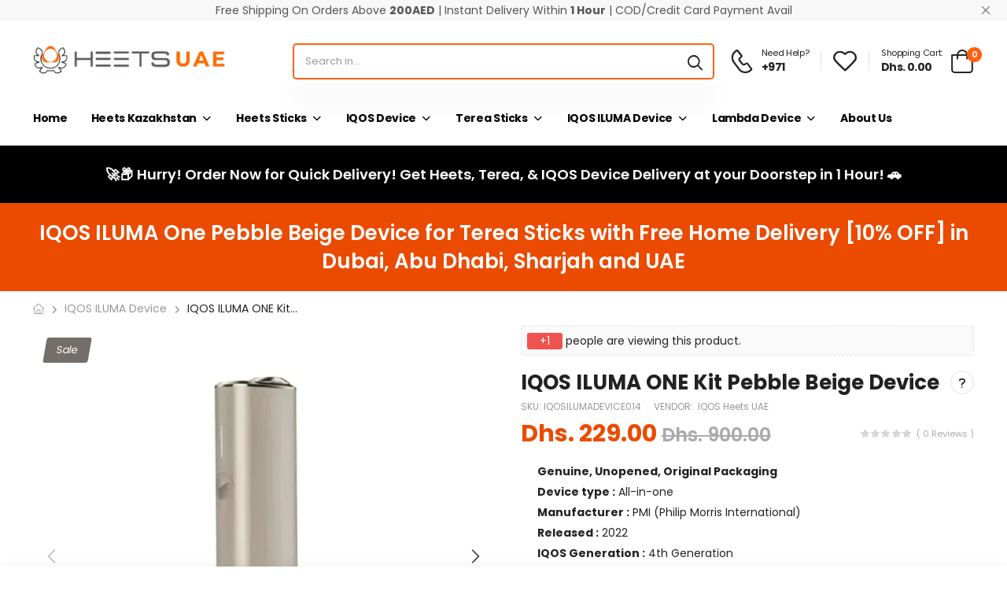

--- FILE ---
content_type: text/html; charset=utf-8
request_url: https://heetsuae.ae/products/iqos-iluma-one-kit-pebble-beige-device-for-terea-sticks
body_size: 41177
content:
<!doctype html><html class="no-js" lang="en" dir="ltr">
  <head>
    <meta charset="utf-8">
    <meta http-equiv="X-UA-Compatible" content="IE=edge">
    <meta name="viewport" content="width=device-width,initial-scale=1">
    <meta name="theme-color" content="#ff6116">
    <meta name="google-site-verification" content="anXZ77aNnTOXEN0RnBco1JrskPLoer9xU0JCq3rVmHc" /><link rel="canonical" href="https://heetsuae.ae/products/iqos-iluma-one-kit-pebble-beige-device-for-terea-sticks">
<link href="//heetsuae.ae/cdn/shop/t/2/assets/style-speed.css?v=51926540770891638731708703573" rel="preload" as="style"><link href="//heetsuae.ae/cdn/shop/t/2/assets/style.min.css?v=50887366780105836241709611552" as="style" rel="preload">
<link href="//heetsuae.ae/cdn/shop/t/2/assets/theme.min.css?v=105007530442905607731707116188" as="style" rel="preload">
<link href="//heetsuae.ae/cdn/shop/t/2/assets/kiti-var.css?v=84012308732472896001708703870" rel="preload" as="style"><title>IQOS ILUMA One Pebble Beige Device for Terea Sticks with Free Home Delivery [10% OFF] in Dubai, Abu Dhabi, Sharjah and UAE</title><meta name="description" content="."><meta name="author" content="IQOS Heets UAE">
<!-- Favicon --><link rel="apple-touch-icon" sizes="180x180" href="//heetsuae.ae/cdn/shop/files/heetsuae-favicon-32x32_180x180.png?v=1708683389"><link rel="icon" type="image/png" sizes="32x32" href="//heetsuae.ae/cdn/shop/files/heetsuae-favicon-32x32_32x32.png?v=1708683389"><link rel="icon" type="image/png" sizes="16x16" href="//heetsuae.ae/cdn/shop/files/heetsuae-favicon-32x32_16x16.png?v=1708683389"><link rel="shortcut icon" href="//heetsuae.ae/cdn/shop/files/heetsuae-favicon-32x32_48x48.png?v=1708683389"><meta name="keywords" content=""/><meta property="og:site_name" content="IQOS Heets UAE">
<meta property="og:url" content="https://heetsuae.ae/products/iqos-iluma-one-kit-pebble-beige-device-for-terea-sticks">
<meta property="og:title" content="IQOS ILUMA ONE Kit Pebble Beige Device">
<meta property="og:type" content="product">
<meta property="og:description" content="."><meta property="og:price:amount" content="229.00">
<meta property="og:price:currency" content="AED"><meta property="og:image" content="http://heetsuae.ae/cdn/shop/files/Iqos_Iluma_One_Kit_Pebble_Beige_UAE_Dubai_Abu_Dhabi_1024x1024.jpg?v=1708596142"><meta property="og:image" content="http://heetsuae.ae/cdn/shop/files/Iqos_Iluma_One_Kit_Pebble_Beige_UAE_Dubai_Abu_Dhabi2_1024x1024.jpg?v=1708596142"><meta property="og:image:secure_url" content="https://heetsuae.ae/cdn/shop/files/Iqos_Iluma_One_Kit_Pebble_Beige_UAE_Dubai_Abu_Dhabi_1024x1024.jpg?v=1708596142"><meta property="og:image:secure_url" content="https://heetsuae.ae/cdn/shop/files/Iqos_Iluma_One_Kit_Pebble_Beige_UAE_Dubai_Abu_Dhabi2_1024x1024.jpg?v=1708596142"><meta name="twitter:site" content="@shopify">
<meta name="twitter:card" content="summary_large_image">
<meta name="twitter:title" content="IQOS ILUMA ONE Kit Pebble Beige Device">
<meta name="twitter:description" content="."><link href="https://fonts.googleapis.com/css2?family=Jost:ital,wght@0,300;0,400;0,500;0,600;0,700;0,800;0,900;1,300;1,400;1,500;1,600;1,700;1,800;1,900&amp;family=Oswald:wght@300;400;500;600&amp;family=Poppins:ital,wght@0,300;0,400;0,500;0,600;0,700;0,800;0,900;1,300;1,400;1,500;1,600;1,700;1,800;1,900&amp;display=swap" rel="stylesheet"><noscript>
      <link type="text/css" rel="stylesheet" id="color_sw-css" href="//heetsuae.ae/cdn/shop/t/2/assets/swatch-color.css?v=174845610559055784341707116188">
      <link type="text/css" rel="stylesheet" id="awesome_font-css" href="//heetsuae.ae/cdn/shop/t/2/assets/all.min.css?v=106175650059216599861707116186">
    </noscript>
    <link type="text/css" rel="stylesheet" id="riode_icon-css" href="//heetsuae.ae/cdn/shop/t/2/assets/riode-icon.css?v=8444513803828269871707116188"><link href="//heetsuae.ae/cdn/shop/t/2/assets/bootstrap.min.css?v=112587125083966220331707116186" rel="stylesheet" type="text/css" media="all">
    <link href="//heetsuae.ae/cdn/shop/t/2/assets/style-speed.css?v=51926540770891638731708703573" rel="stylesheet" type="text/css" media="all"><link href="//heetsuae.ae/cdn/shop/t/2/assets/style.min.css?v=50887366780105836241709611552" rel="stylesheet" type="text/css" media="all" /><link href="//heetsuae.ae/cdn/shop/t/2/assets/theme.min.css?v=105007530442905607731707116188" rel="stylesheet" type="text/css" media="all" /><link href="//heetsuae.ae/cdn/shop/t/2/assets/md_prd_card_grid.min.css?v=130737202999958806471707116187" rel="stylesheet" type="text/css" media="all" /><link id="custom-css" href="//heetsuae.ae/cdn/shop/t/2/assets/kiti-var.css?v=84012308732472896001708703870" rel="stylesheet" type="text/css" media="all">
    <script src="//heetsuae.ae/cdn/shop/t/2/assets/jquery-3.6.0.min.js?v=115860211936397945481707116187"></script>
    <script>window.performance && window.performance.mark && window.performance.mark('shopify.content_for_header.start');</script><meta id="shopify-digital-wallet" name="shopify-digital-wallet" content="/64329154728/digital_wallets/dialog">
<link rel="alternate" type="application/json+oembed" href="https://heetsuae.ae/products/iqos-iluma-one-kit-pebble-beige-device-for-terea-sticks.oembed">
<script async="async" src="/checkouts/internal/preloads.js?locale=en-AE"></script>
<script id="shopify-features" type="application/json">{"accessToken":"a1878ff88c3798194c3d2c033672a7b9","betas":["rich-media-storefront-analytics"],"domain":"heetsuae.ae","predictiveSearch":true,"shopId":64329154728,"locale":"en"}</script>
<script>var Shopify = Shopify || {};
Shopify.shop = "142eb8-3.myshopify.com";
Shopify.locale = "en";
Shopify.currency = {"active":"AED","rate":"1.0"};
Shopify.country = "AE";
Shopify.theme = {"name":"heetsuae 2024","id":136060797096,"schema_name":"Riode","schema_version":"1.3","theme_store_id":null,"role":"main"};
Shopify.theme.handle = "null";
Shopify.theme.style = {"id":null,"handle":null};
Shopify.cdnHost = "heetsuae.ae/cdn";
Shopify.routes = Shopify.routes || {};
Shopify.routes.root = "/";</script>
<script type="module">!function(o){(o.Shopify=o.Shopify||{}).modules=!0}(window);</script>
<script>!function(o){function n(){var o=[];function n(){o.push(Array.prototype.slice.apply(arguments))}return n.q=o,n}var t=o.Shopify=o.Shopify||{};t.loadFeatures=n(),t.autoloadFeatures=n()}(window);</script>
<script id="shop-js-analytics" type="application/json">{"pageType":"product"}</script>
<script defer="defer" async type="module" src="//heetsuae.ae/cdn/shopifycloud/shop-js/modules/v2/client.init-shop-cart-sync_BN7fPSNr.en.esm.js"></script>
<script defer="defer" async type="module" src="//heetsuae.ae/cdn/shopifycloud/shop-js/modules/v2/chunk.common_Cbph3Kss.esm.js"></script>
<script defer="defer" async type="module" src="//heetsuae.ae/cdn/shopifycloud/shop-js/modules/v2/chunk.modal_DKumMAJ1.esm.js"></script>
<script type="module">
  await import("//heetsuae.ae/cdn/shopifycloud/shop-js/modules/v2/client.init-shop-cart-sync_BN7fPSNr.en.esm.js");
await import("//heetsuae.ae/cdn/shopifycloud/shop-js/modules/v2/chunk.common_Cbph3Kss.esm.js");
await import("//heetsuae.ae/cdn/shopifycloud/shop-js/modules/v2/chunk.modal_DKumMAJ1.esm.js");

  window.Shopify.SignInWithShop?.initShopCartSync?.({"fedCMEnabled":true,"windoidEnabled":true});

</script>
<script id="__st">var __st={"a":64329154728,"offset":14400,"reqid":"dc230d24-76ef-4621-ac14-013563550b15-1770072760","pageurl":"heetsuae.ae\/products\/iqos-iluma-one-kit-pebble-beige-device-for-terea-sticks","u":"c49ae9346972","p":"product","rtyp":"product","rid":8122396704936};</script>
<script>window.ShopifyPaypalV4VisibilityTracking = true;</script>
<script id="captcha-bootstrap">!function(){'use strict';const t='contact',e='account',n='new_comment',o=[[t,t],['blogs',n],['comments',n],[t,'customer']],c=[[e,'customer_login'],[e,'guest_login'],[e,'recover_customer_password'],[e,'create_customer']],r=t=>t.map((([t,e])=>`form[action*='/${t}']:not([data-nocaptcha='true']) input[name='form_type'][value='${e}']`)).join(','),a=t=>()=>t?[...document.querySelectorAll(t)].map((t=>t.form)):[];function s(){const t=[...o],e=r(t);return a(e)}const i='password',u='form_key',d=['recaptcha-v3-token','g-recaptcha-response','h-captcha-response',i],f=()=>{try{return window.sessionStorage}catch{return}},m='__shopify_v',_=t=>t.elements[u];function p(t,e,n=!1){try{const o=window.sessionStorage,c=JSON.parse(o.getItem(e)),{data:r}=function(t){const{data:e,action:n}=t;return t[m]||n?{data:e,action:n}:{data:t,action:n}}(c);for(const[e,n]of Object.entries(r))t.elements[e]&&(t.elements[e].value=n);n&&o.removeItem(e)}catch(o){console.error('form repopulation failed',{error:o})}}const l='form_type',E='cptcha';function T(t){t.dataset[E]=!0}const w=window,h=w.document,L='Shopify',v='ce_forms',y='captcha';let A=!1;((t,e)=>{const n=(g='f06e6c50-85a8-45c8-87d0-21a2b65856fe',I='https://cdn.shopify.com/shopifycloud/storefront-forms-hcaptcha/ce_storefront_forms_captcha_hcaptcha.v1.5.2.iife.js',D={infoText:'Protected by hCaptcha',privacyText:'Privacy',termsText:'Terms'},(t,e,n)=>{const o=w[L][v],c=o.bindForm;if(c)return c(t,g,e,D).then(n);var r;o.q.push([[t,g,e,D],n]),r=I,A||(h.body.append(Object.assign(h.createElement('script'),{id:'captcha-provider',async:!0,src:r})),A=!0)});var g,I,D;w[L]=w[L]||{},w[L][v]=w[L][v]||{},w[L][v].q=[],w[L][y]=w[L][y]||{},w[L][y].protect=function(t,e){n(t,void 0,e),T(t)},Object.freeze(w[L][y]),function(t,e,n,w,h,L){const[v,y,A,g]=function(t,e,n){const i=e?o:[],u=t?c:[],d=[...i,...u],f=r(d),m=r(i),_=r(d.filter((([t,e])=>n.includes(e))));return[a(f),a(m),a(_),s()]}(w,h,L),I=t=>{const e=t.target;return e instanceof HTMLFormElement?e:e&&e.form},D=t=>v().includes(t);t.addEventListener('submit',(t=>{const e=I(t);if(!e)return;const n=D(e)&&!e.dataset.hcaptchaBound&&!e.dataset.recaptchaBound,o=_(e),c=g().includes(e)&&(!o||!o.value);(n||c)&&t.preventDefault(),c&&!n&&(function(t){try{if(!f())return;!function(t){const e=f();if(!e)return;const n=_(t);if(!n)return;const o=n.value;o&&e.removeItem(o)}(t);const e=Array.from(Array(32),(()=>Math.random().toString(36)[2])).join('');!function(t,e){_(t)||t.append(Object.assign(document.createElement('input'),{type:'hidden',name:u})),t.elements[u].value=e}(t,e),function(t,e){const n=f();if(!n)return;const o=[...t.querySelectorAll(`input[type='${i}']`)].map((({name:t})=>t)),c=[...d,...o],r={};for(const[a,s]of new FormData(t).entries())c.includes(a)||(r[a]=s);n.setItem(e,JSON.stringify({[m]:1,action:t.action,data:r}))}(t,e)}catch(e){console.error('failed to persist form',e)}}(e),e.submit())}));const S=(t,e)=>{t&&!t.dataset[E]&&(n(t,e.some((e=>e===t))),T(t))};for(const o of['focusin','change'])t.addEventListener(o,(t=>{const e=I(t);D(e)&&S(e,y())}));const B=e.get('form_key'),M=e.get(l),P=B&&M;t.addEventListener('DOMContentLoaded',(()=>{const t=y();if(P)for(const e of t)e.elements[l].value===M&&p(e,B);[...new Set([...A(),...v().filter((t=>'true'===t.dataset.shopifyCaptcha))])].forEach((e=>S(e,t)))}))}(h,new URLSearchParams(w.location.search),n,t,e,['guest_login'])})(!0,!0)}();</script>
<script integrity="sha256-4kQ18oKyAcykRKYeNunJcIwy7WH5gtpwJnB7kiuLZ1E=" data-source-attribution="shopify.loadfeatures" defer="defer" src="//heetsuae.ae/cdn/shopifycloud/storefront/assets/storefront/load_feature-a0a9edcb.js" crossorigin="anonymous"></script>
<script data-source-attribution="shopify.dynamic_checkout.dynamic.init">var Shopify=Shopify||{};Shopify.PaymentButton=Shopify.PaymentButton||{isStorefrontPortableWallets:!0,init:function(){window.Shopify.PaymentButton.init=function(){};var t=document.createElement("script");t.src="https://heetsuae.ae/cdn/shopifycloud/portable-wallets/latest/portable-wallets.en.js",t.type="module",document.head.appendChild(t)}};
</script>
<script data-source-attribution="shopify.dynamic_checkout.buyer_consent">
  function portableWalletsHideBuyerConsent(e){var t=document.getElementById("shopify-buyer-consent"),n=document.getElementById("shopify-subscription-policy-button");t&&n&&(t.classList.add("hidden"),t.setAttribute("aria-hidden","true"),n.removeEventListener("click",e))}function portableWalletsShowBuyerConsent(e){var t=document.getElementById("shopify-buyer-consent"),n=document.getElementById("shopify-subscription-policy-button");t&&n&&(t.classList.remove("hidden"),t.removeAttribute("aria-hidden"),n.addEventListener("click",e))}window.Shopify?.PaymentButton&&(window.Shopify.PaymentButton.hideBuyerConsent=portableWalletsHideBuyerConsent,window.Shopify.PaymentButton.showBuyerConsent=portableWalletsShowBuyerConsent);
</script>
<script>
  function portableWalletsCleanup(e){e&&e.src&&console.error("Failed to load portable wallets script "+e.src);var t=document.querySelectorAll("shopify-accelerated-checkout .shopify-payment-button__skeleton, shopify-accelerated-checkout-cart .wallet-cart-button__skeleton"),e=document.getElementById("shopify-buyer-consent");for(let e=0;e<t.length;e++)t[e].remove();e&&e.remove()}function portableWalletsNotLoadedAsModule(e){e instanceof ErrorEvent&&"string"==typeof e.message&&e.message.includes("import.meta")&&"string"==typeof e.filename&&e.filename.includes("portable-wallets")&&(window.removeEventListener("error",portableWalletsNotLoadedAsModule),window.Shopify.PaymentButton.failedToLoad=e,"loading"===document.readyState?document.addEventListener("DOMContentLoaded",window.Shopify.PaymentButton.init):window.Shopify.PaymentButton.init())}window.addEventListener("error",portableWalletsNotLoadedAsModule);
</script>

<script type="module" src="https://heetsuae.ae/cdn/shopifycloud/portable-wallets/latest/portable-wallets.en.js" onError="portableWalletsCleanup(this)" crossorigin="anonymous"></script>
<script nomodule>
  document.addEventListener("DOMContentLoaded", portableWalletsCleanup);
</script>

<link id="shopify-accelerated-checkout-styles" rel="stylesheet" media="screen" href="https://heetsuae.ae/cdn/shopifycloud/portable-wallets/latest/accelerated-checkout-backwards-compat.css" crossorigin="anonymous">
<style id="shopify-accelerated-checkout-cart">
        #shopify-buyer-consent {
  margin-top: 1em;
  display: inline-block;
  width: 100%;
}

#shopify-buyer-consent.hidden {
  display: none;
}

#shopify-subscription-policy-button {
  background: none;
  border: none;
  padding: 0;
  text-decoration: underline;
  font-size: inherit;
  cursor: pointer;
}

#shopify-subscription-policy-button::before {
  box-shadow: none;
}

      </style>

<script>window.performance && window.performance.mark && window.performance.mark('shopify.content_for_header.end');</script>
<script>
document.documentElement.className = document.documentElement.className.replace('no-js', 'js');
// var worker = window.Worker ? new Worker('/tools/the4/worker.js') : null;
"undefined" == typeof window.$ && (window.$ = {});"undefined" == typeof window.Shopify && (window.Shopify = {});"undefined" == typeof Currency && (Kt_currency = {});const themeAlign = "ltr";var localStorageCurrency = null, goto = !0, optionValue = '', optionIndex = '', shopLocale = "en",canonical_url = "https://heetsuae.ae/products/iqos-iluma-one-kit-pebble-beige-device-for-terea-sticks", lazy_firstLoad = true;const product_id = 8122396704936,product_handle = "iqos-iluma-one-kit-pebble-beige-device-for-terea-sticks",shopURL = "142eb8-3.myshopify.com",createPagesByTheme =true,themeAjaxCart = true,templateName = "product",allPrdUrl = "\/collections\/all";dirBody =false;Shopify.themeName = "Riode";Shopify.root_url = '';Shopify.shop_url = 'https://heetsuae.ae' + Shopify.root_url;theme = {moneyFormat: "Dhs. {{amount}}",money_with_currency_format: "Dhs. {{amount}} AED",money_format: "Dhs. {{amount}}",attrTheme: false,cartAttributes: {},timenow: { h: "8",i: "59",s: "60",timeNow: "2026/02/03",hNow: "02",iNow: "52",sNow: "40"},link_google_f: ""};Kt_currency.format = "money_format";var shopCry = "AED";document.addEventListener('contextmenu', event => event.preventDefault());window.setCookie = function(cname, cvalue, exdays, exdays, exminutes) {const d = new Date();d.setTime(d.getTime() + (exdays * 24 * 60 * 60 * 1000));let expires = "expires="+d.toUTCString();document.cookie = cname + "=" + cvalue + ";" + expires + ";path=/";};window.getCookie = function(cname) {let name = cname + "=";let ca = document.cookie.split(';');for(let i = 0; i < ca.length; i++) {let c = ca[i];while (c.charAt(0) == ' ') {c = c.substring(1);}if (c.indexOf(name) == 0) {return c.substring(name.length, c.length);}}return "";};theme.library = 6066107368774635764;theme.crr_library = localStorage.getItem('library') || '[]';theme.strings = {inStock: "In stock",outOfStock: "Out Of Stock",soldOut: "Sold out",qtyLabel: "Qty",addToCart: "Add to Cart",addedToCart: "In Cart",contact: "Contact",remove: "Remove",empty: "Your cart is currently empty.",cartItem: "You have \u003cspan class=\"text-bold\"\u003e(1 item)\u003c\/span\u003e in your cart",cartItems: "You have \u003cspan class=\"text-bold\"\u003e(2 items)\u003c\/span\u003e in your cart",cartItemText: "item",cartItemsText: "items",noimage: "\/\/heetsuae.ae\/cdn\/shop\/t\/2\/assets\/noimage.gif?v=536",cdday: "Days",cdhrs: "Hours",cdmin: "Minutes",cdsecs: "Seconds",nll_error_mesenger: "Could not connect to the registration server. Please try again later.",nll_success_mesenger: "THANK YOU FOR SUBSCRIBING!\u003c\/br\u003eUse the \u003cspan class=\"code\"\u003e\u003c\/span\u003e code to get a discount on the first purchase.",aspect_ratio: "279\/313"};theme.productStrings = {sizeGuide: "Size guide",addToCart: "Add to Cart",preOrder: "Pre order",selectOption: "Select options",soldOut: "Sold out",inStock: "In stock",outOfStock: "Out Of Stock",unavailable: "Unavailable",onlyLeft: "Only \u003cspan\u003e1\u003c\/span\u003e left",onSale: "Sale",stockMessage: ["Hurry! Only "," left in stock."],label_select: "Select a ",label_select_opt: "Select an Option",viewMoreVariants: "More",addToWishlist: "Add to Wishlist",viewWishlist: "View my Wishlist"};theme.function = {multiCurrency: null,typeCurrency: null,autoCurrency: null,searchAjax: true,searchTypesDrop: true,searchAjaxTypes: "product,collection",vrsgallery: null,quickshop: null,quickview: true,productImgType: null,productOptionStyle: [{'name': "Color",'style': "not_select square",'color_watched': true,'op_attach': false,'op_pre_select': true},{'name': "Size",'style': "combobox",'color_watched': false,'op_attach': true,'op_pre_select': true},{'name': "",'style': "combobox",'color_watched': false,'op_attach': false,'op_pre_select': false},{'name': "",'style': "combobox",'color_watched': false,'op_attach': false,'op_pre_select': false},{'name': "",'style': "combobox",'color_watched': false,'op_attach': false,'op_pre_select': false}],productGridOptionStyle: [{'name': "Color",'style': "square",'color_watched': false, 'sw_style': "color"},{'name': "",'style': "sw_list list_1",'color_watched': false, 'sw_style': "color"},{'name': "",'style': "sw_list list_1",'color_watched': false, 'sw_style': "color"},{'name': "",'style': "sw_list list_1",'color_watched': false, 'sw_style': "color"},{'name': "",'style': "sw_list list_1",'color_watched': false, 'sw_style': "color"}],productGridDefaultStyle: "square",ajax_cart: true,threshold_cart: "Spend \u003cstrong\u003e#more\u003c\/strong\u003e to receive \u003cstrong\u003efree shipping\u003c\/strong\u003e",type_ajax_cart: "offcanvas",ajax_cart_page: true,sticky_icon_cart: null,product_delivery: {deliveryFormatDate: "dddd MM\/DD\/YYYY",offSaturday: false,offSunday: false,offDays: ["23\/12\/****","24\/12\/****","01\/01\/****"],fromDate: 10,toDate: 15},countdown_timezone: false,timezone: "Asia\/Dubai",variantsLoad: false};theme.extensions = {ktjs_product_sg: '//heetsuae.ae/cdn/shop/t/2/assets/ktjs_product_sg.min.js?v=305176877677891401707116187',workerktlz: '//heetsuae.ae/cdn/shop/t/2/assets/workerktlz.min.js?v=86005425104611615931707116188'};theme.compare = { remove: "Remove",clear_all: "Clear All",mini_title: "Compare",add: "Add to Compare",view: "View my Compare",};theme.wishlist = {page_local: "",add: "Add to Wishlist",view: "View my Wishlist",list: []};theme.suggest = {enable: false, collection_opj: "",delay_time: 40000,show_time: 2600,use_fake_location: true,arr_fake_location: ["Dubai","Al Barsha","Dubai Marina","Jumeirah Village Circle","Jumeirah Village Triangle","Palm Jumeirah","Sport City","Jbr","Jumeirah Lake Tower","Meadows","Spring 1","Reem Raam","Dubai Silicon Oasis","Jabel Ali","Al sufouh 1","Jumeirah 1","Umm Suqeem 1","Al Safa 2","Al Quoz 1","Business bay","Downtown","Difc","Dubai Design District","Al Jaddaf","Dubai Festival City","Nad Al hamar","Oud Metha","Nad Al shiba","Mirdif","Al khawaneej","Al Warqa","Dubai World Trade Centre","Discovery Garden","Media City","Motor City","Dubai Hills","Damac Hills","mayden","Sheikh Zayed Road","Abu Dhabi","Al Reem Island","Al Zahiyah","Al Danah","Al Khalidiyah","Al Manhal","Al Bateen","Al Mushrif","Hadbat Al Za'Farnah","Al Nahyan","Khalifa City","Saadiyat Island","Yas Island","Al Rahah","Rabdan","Musaffah","Mohammed Bin Zayed City","Baniyas","Shakhbout City","Al Shamkhah","Al Falah","Al Samhah","Al Rahbah","Masdar City","Al Bahyah","Marina Island","Ajman","Fujairah","Ras Al-Khaimah","RAK","Sharjah","Al-Ain","Abudhabi","Umm Al-Quwain","JVC"]};theme.gadget = {cookies_infor: true,newsletter_popup: false,shipTo: false};function formatMoney_(cents) {typeof cents !== 'string' ? cents = cents.toString() : cents;cents = cents.replace(/(\d\d)$/g, "." + '$1').replace('.,', ',').replace(/(\d)(?=(\d\d\d)+(?!\d))/g, '$1' + ",");return "Dhs. {{amount}}".replace(/\{\{\s*(\w+)\s*\}\}/g, cents);}function debounce_(fn, wait) {let t;return (...args) => {clearTimeout(t);t = setTimeout(() => fn.apply(this, args), wait);};}
</script><!-- <script type='text/javascript' src='https://platform-api.sharethis.com/js/sharethis.js#property=615725d44ec3a20019789cff&product=sop' async='async'></script> -->
  <!-- BEGIN app block: shopify://apps/judge-me-reviews/blocks/judgeme_core/61ccd3b1-a9f2-4160-9fe9-4fec8413e5d8 --><!-- Start of Judge.me Core -->






<link rel="dns-prefetch" href="https://cdnwidget.judge.me">
<link rel="dns-prefetch" href="https://cdn.judge.me">
<link rel="dns-prefetch" href="https://cdn1.judge.me">
<link rel="dns-prefetch" href="https://api.judge.me">

<script data-cfasync='false' class='jdgm-settings-script'>window.jdgmSettings={"pagination":5,"disable_web_reviews":false,"badge_no_review_text":"No reviews","badge_n_reviews_text":"{{ average_rating_1_decimal }} | {{ n }} review/reviews","hide_badge_preview_if_no_reviews":false,"badge_hide_text":false,"enforce_center_preview_badge":false,"widget_title":"Customer Reviews","widget_open_form_text":"Write a review","widget_close_form_text":"Cancel review","widget_refresh_page_text":"Refresh page","widget_summary_text":"Based on {{ number_of_reviews }} review/reviews","widget_no_review_text":"Be the first to write a review","widget_name_field_text":"Display name","widget_verified_name_field_text":"Verified Name (public)","widget_name_placeholder_text":"Display name","widget_required_field_error_text":"This field is required.","widget_email_field_text":"Email address","widget_verified_email_field_text":"Verified Email (private, can not be edited)","widget_email_placeholder_text":"Your email address","widget_email_field_error_text":"Please enter a valid email address.","widget_rating_field_text":"Rating","widget_review_title_field_text":"Review Title","widget_review_title_placeholder_text":"Give your review a title","widget_review_body_field_text":"Review content","widget_review_body_placeholder_text":"Start writing here...","widget_pictures_field_text":"Picture/Video (optional)","widget_submit_review_text":"Submit Review","widget_submit_verified_review_text":"Submit Verified Review","widget_submit_success_msg_with_auto_publish":"Thank you! Please refresh the page in a few moments to see your review. You can remove or edit your review by logging into \u003ca href='https://judge.me/login' target='_blank' rel='nofollow noopener'\u003eJudge.me\u003c/a\u003e","widget_submit_success_msg_no_auto_publish":"Thank you! Your review will be published as soon as it is approved by the shop admin. You can remove or edit your review by logging into \u003ca href='https://judge.me/login' target='_blank' rel='nofollow noopener'\u003eJudge.me\u003c/a\u003e","widget_show_default_reviews_out_of_total_text":"Showing {{ n_reviews_shown }} out of {{ n_reviews }} reviews.","widget_show_all_link_text":"Show all","widget_show_less_link_text":"Show less","widget_author_said_text":"{{ reviewer_name }} said:","widget_days_text":"{{ n }} days ago","widget_weeks_text":"{{ n }} week/weeks ago","widget_months_text":"{{ n }} month/months ago","widget_years_text":"{{ n }} year/years ago","widget_yesterday_text":"Yesterday","widget_today_text":"Today","widget_replied_text":"\u003e\u003e {{ shop_name }} replied:","widget_read_more_text":"Read more","widget_reviewer_name_as_initial":"","widget_rating_filter_color":"#fbcd0a","widget_rating_filter_see_all_text":"See all reviews","widget_sorting_most_recent_text":"Most Recent","widget_sorting_highest_rating_text":"Highest Rating","widget_sorting_lowest_rating_text":"Lowest Rating","widget_sorting_with_pictures_text":"Only Pictures","widget_sorting_most_helpful_text":"Most Helpful","widget_open_question_form_text":"Ask a question","widget_reviews_subtab_text":"Reviews","widget_questions_subtab_text":"Questions","widget_question_label_text":"Question","widget_answer_label_text":"Answer","widget_question_placeholder_text":"Write your question here","widget_submit_question_text":"Submit Question","widget_question_submit_success_text":"Thank you for your question! We will notify you once it gets answered.","verified_badge_text":"Verified","verified_badge_bg_color":"","verified_badge_text_color":"","verified_badge_placement":"left-of-reviewer-name","widget_review_max_height":"","widget_hide_border":false,"widget_social_share":false,"widget_thumb":false,"widget_review_location_show":false,"widget_location_format":"","all_reviews_include_out_of_store_products":true,"all_reviews_out_of_store_text":"(out of store)","all_reviews_pagination":100,"all_reviews_product_name_prefix_text":"about","enable_review_pictures":true,"enable_question_anwser":false,"widget_theme":"default","review_date_format":"mm/dd/yyyy","default_sort_method":"most-recent","widget_product_reviews_subtab_text":"Product Reviews","widget_shop_reviews_subtab_text":"Shop Reviews","widget_other_products_reviews_text":"Reviews for other products","widget_store_reviews_subtab_text":"Store reviews","widget_no_store_reviews_text":"This store hasn't received any reviews yet","widget_web_restriction_product_reviews_text":"This product hasn't received any reviews yet","widget_no_items_text":"No items found","widget_show_more_text":"Show more","widget_write_a_store_review_text":"Write a Store Review","widget_other_languages_heading":"Reviews in Other Languages","widget_translate_review_text":"Translate review to {{ language }}","widget_translating_review_text":"Translating...","widget_show_original_translation_text":"Show original ({{ language }})","widget_translate_review_failed_text":"Review couldn't be translated.","widget_translate_review_retry_text":"Retry","widget_translate_review_try_again_later_text":"Try again later","show_product_url_for_grouped_product":false,"widget_sorting_pictures_first_text":"Pictures First","show_pictures_on_all_rev_page_mobile":false,"show_pictures_on_all_rev_page_desktop":false,"floating_tab_hide_mobile_install_preference":false,"floating_tab_button_name":"★ Reviews","floating_tab_title":"Let customers speak for us","floating_tab_button_color":"","floating_tab_button_background_color":"","floating_tab_url":"","floating_tab_url_enabled":false,"floating_tab_tab_style":"text","all_reviews_text_badge_text":"Customers rate us {{ shop.metafields.judgeme.all_reviews_rating | round: 1 }}/5 based on {{ shop.metafields.judgeme.all_reviews_count }} reviews.","all_reviews_text_badge_text_branded_style":"{{ shop.metafields.judgeme.all_reviews_rating | round: 1 }} out of 5 stars based on {{ shop.metafields.judgeme.all_reviews_count }} reviews","is_all_reviews_text_badge_a_link":false,"show_stars_for_all_reviews_text_badge":false,"all_reviews_text_badge_url":"","all_reviews_text_style":"branded","all_reviews_text_color_style":"judgeme_brand_color","all_reviews_text_color":"#108474","all_reviews_text_show_jm_brand":true,"featured_carousel_show_header":true,"featured_carousel_title":"Let customers speak for us","testimonials_carousel_title":"Customers are saying","videos_carousel_title":"Real customer stories","cards_carousel_title":"Customers are saying","featured_carousel_count_text":"from {{ n }} reviews","featured_carousel_add_link_to_all_reviews_page":false,"featured_carousel_url":"","featured_carousel_show_images":true,"featured_carousel_autoslide_interval":5,"featured_carousel_arrows_on_the_sides":true,"featured_carousel_height":250,"featured_carousel_width":80,"featured_carousel_image_size":0,"featured_carousel_image_height":250,"featured_carousel_arrow_color":"#eeeeee","verified_count_badge_style":"branded","verified_count_badge_orientation":"horizontal","verified_count_badge_color_style":"judgeme_brand_color","verified_count_badge_color":"#108474","is_verified_count_badge_a_link":false,"verified_count_badge_url":"","verified_count_badge_show_jm_brand":true,"widget_rating_preset_default":5,"widget_first_sub_tab":"product-reviews","widget_show_histogram":true,"widget_histogram_use_custom_color":false,"widget_pagination_use_custom_color":false,"widget_star_use_custom_color":false,"widget_verified_badge_use_custom_color":false,"widget_write_review_use_custom_color":false,"picture_reminder_submit_button":"Upload Pictures","enable_review_videos":false,"mute_video_by_default":false,"widget_sorting_videos_first_text":"Videos First","widget_review_pending_text":"Pending","featured_carousel_items_for_large_screen":4,"social_share_options_order":"Facebook,Twitter","remove_microdata_snippet":false,"disable_json_ld":false,"enable_json_ld_products":false,"preview_badge_show_question_text":false,"preview_badge_no_question_text":"No questions","preview_badge_n_question_text":"{{ number_of_questions }} question/questions","qa_badge_show_icon":false,"qa_badge_position":"same-row","remove_judgeme_branding":false,"widget_add_search_bar":false,"widget_search_bar_placeholder":"Search","widget_sorting_verified_only_text":"Verified only","featured_carousel_theme":"default","featured_carousel_show_rating":true,"featured_carousel_show_title":true,"featured_carousel_show_body":true,"featured_carousel_show_date":false,"featured_carousel_show_reviewer":true,"featured_carousel_show_product":false,"featured_carousel_header_background_color":"#108474","featured_carousel_header_text_color":"#ffffff","featured_carousel_name_product_separator":"reviewed","featured_carousel_full_star_background":"#108474","featured_carousel_empty_star_background":"#dadada","featured_carousel_vertical_theme_background":"#f9fafb","featured_carousel_verified_badge_enable":true,"featured_carousel_verified_badge_color":"#FF8021","featured_carousel_border_style":"round","featured_carousel_review_line_length_limit":3,"featured_carousel_more_reviews_button_text":"Read more reviews","featured_carousel_view_product_button_text":"View product","all_reviews_page_load_reviews_on":"scroll","all_reviews_page_load_more_text":"Load More Reviews","disable_fb_tab_reviews":false,"enable_ajax_cdn_cache":false,"widget_advanced_speed_features":5,"widget_public_name_text":"displayed publicly like","default_reviewer_name":"John Smith","default_reviewer_name_has_non_latin":true,"widget_reviewer_anonymous":"Anonymous","medals_widget_title":"Judge.me Review Medals","medals_widget_background_color":"#f9fafb","medals_widget_position":"footer_all_pages","medals_widget_border_color":"#f9fafb","medals_widget_verified_text_position":"left","medals_widget_use_monochromatic_version":false,"medals_widget_elements_color":"#F17508","show_reviewer_avatar":true,"widget_invalid_yt_video_url_error_text":"Not a YouTube video URL","widget_max_length_field_error_text":"Please enter no more than {0} characters.","widget_show_country_flag":false,"widget_show_collected_via_shop_app":true,"widget_verified_by_shop_badge_style":"light","widget_verified_by_shop_text":"Verified by Shop","widget_show_photo_gallery":false,"widget_load_with_code_splitting":true,"widget_ugc_install_preference":false,"widget_ugc_title":"Made by us, Shared by you","widget_ugc_subtitle":"Tag us to see your picture featured in our page","widget_ugc_arrows_color":"#ffffff","widget_ugc_primary_button_text":"Buy Now","widget_ugc_primary_button_background_color":"#108474","widget_ugc_primary_button_text_color":"#ffffff","widget_ugc_primary_button_border_width":"0","widget_ugc_primary_button_border_style":"none","widget_ugc_primary_button_border_color":"#108474","widget_ugc_primary_button_border_radius":"25","widget_ugc_secondary_button_text":"Load More","widget_ugc_secondary_button_background_color":"#ffffff","widget_ugc_secondary_button_text_color":"#108474","widget_ugc_secondary_button_border_width":"2","widget_ugc_secondary_button_border_style":"solid","widget_ugc_secondary_button_border_color":"#108474","widget_ugc_secondary_button_border_radius":"25","widget_ugc_reviews_button_text":"View Reviews","widget_ugc_reviews_button_background_color":"#ffffff","widget_ugc_reviews_button_text_color":"#108474","widget_ugc_reviews_button_border_width":"2","widget_ugc_reviews_button_border_style":"solid","widget_ugc_reviews_button_border_color":"#108474","widget_ugc_reviews_button_border_radius":"25","widget_ugc_reviews_button_link_to":"judgeme-reviews-page","widget_ugc_show_post_date":true,"widget_ugc_max_width":"800","widget_rating_metafield_value_type":true,"widget_primary_color":"#108474","widget_enable_secondary_color":false,"widget_secondary_color":"#edf5f5","widget_summary_average_rating_text":"{{ average_rating }} out of 5","widget_media_grid_title":"Customer photos \u0026 videos","widget_media_grid_see_more_text":"See more","widget_round_style":false,"widget_show_product_medals":true,"widget_verified_by_judgeme_text":"Verified by Judge.me","widget_show_store_medals":true,"widget_verified_by_judgeme_text_in_store_medals":"Verified by Judge.me","widget_media_field_exceed_quantity_message":"Sorry, we can only accept {{ max_media }} for one review.","widget_media_field_exceed_limit_message":"{{ file_name }} is too large, please select a {{ media_type }} less than {{ size_limit }}MB.","widget_review_submitted_text":"Review Submitted!","widget_question_submitted_text":"Question Submitted!","widget_close_form_text_question":"Cancel","widget_write_your_answer_here_text":"Write your answer here","widget_enabled_branded_link":true,"widget_show_collected_by_judgeme":true,"widget_reviewer_name_color":"","widget_write_review_text_color":"","widget_write_review_bg_color":"","widget_collected_by_judgeme_text":"collected by Judge.me","widget_pagination_type":"standard","widget_load_more_text":"Load More","widget_load_more_color":"#108474","widget_full_review_text":"Full Review","widget_read_more_reviews_text":"Read More Reviews","widget_read_questions_text":"Read Questions","widget_questions_and_answers_text":"Questions \u0026 Answers","widget_verified_by_text":"Verified by","widget_verified_text":"Verified","widget_number_of_reviews_text":"{{ number_of_reviews }} reviews","widget_back_button_text":"Back","widget_next_button_text":"Next","widget_custom_forms_filter_button":"Filters","custom_forms_style":"horizontal","widget_show_review_information":false,"how_reviews_are_collected":"How reviews are collected?","widget_show_review_keywords":false,"widget_gdpr_statement":"How we use your data: We'll only contact you about the review you left, and only if necessary. By submitting your review, you agree to Judge.me's \u003ca href='https://judge.me/terms' target='_blank' rel='nofollow noopener'\u003eterms\u003c/a\u003e, \u003ca href='https://judge.me/privacy' target='_blank' rel='nofollow noopener'\u003eprivacy\u003c/a\u003e and \u003ca href='https://judge.me/content-policy' target='_blank' rel='nofollow noopener'\u003econtent\u003c/a\u003e policies.","widget_multilingual_sorting_enabled":false,"widget_translate_review_content_enabled":false,"widget_translate_review_content_method":"manual","popup_widget_review_selection":"automatically_with_pictures","popup_widget_round_border_style":true,"popup_widget_show_title":true,"popup_widget_show_body":true,"popup_widget_show_reviewer":false,"popup_widget_show_product":true,"popup_widget_show_pictures":true,"popup_widget_use_review_picture":true,"popup_widget_show_on_home_page":true,"popup_widget_show_on_product_page":true,"popup_widget_show_on_collection_page":true,"popup_widget_show_on_cart_page":true,"popup_widget_position":"bottom_left","popup_widget_first_review_delay":5,"popup_widget_duration":5,"popup_widget_interval":5,"popup_widget_review_count":5,"popup_widget_hide_on_mobile":true,"review_snippet_widget_round_border_style":true,"review_snippet_widget_card_color":"#FFFFFF","review_snippet_widget_slider_arrows_background_color":"#FFFFFF","review_snippet_widget_slider_arrows_color":"#000000","review_snippet_widget_star_color":"#108474","show_product_variant":false,"all_reviews_product_variant_label_text":"Variant: ","widget_show_verified_branding":true,"widget_ai_summary_title":"Customers say","widget_ai_summary_disclaimer":"AI-powered review summary based on recent customer reviews","widget_show_ai_summary":false,"widget_show_ai_summary_bg":false,"widget_show_review_title_input":true,"redirect_reviewers_invited_via_email":"review_widget","request_store_review_after_product_review":false,"request_review_other_products_in_order":false,"review_form_color_scheme":"default","review_form_corner_style":"square","review_form_star_color":{},"review_form_text_color":"#333333","review_form_background_color":"#ffffff","review_form_field_background_color":"#fafafa","review_form_button_color":{},"review_form_button_text_color":"#ffffff","review_form_modal_overlay_color":"#000000","review_content_screen_title_text":"How would you rate this product?","review_content_introduction_text":"We would love it if you would share a bit about your experience.","store_review_form_title_text":"How would you rate this store?","store_review_form_introduction_text":"We would love it if you would share a bit about your experience.","show_review_guidance_text":true,"one_star_review_guidance_text":"Poor","five_star_review_guidance_text":"Great","customer_information_screen_title_text":"About you","customer_information_introduction_text":"Please tell us more about you.","custom_questions_screen_title_text":"Your experience in more detail","custom_questions_introduction_text":"Here are a few questions to help us understand more about your experience.","review_submitted_screen_title_text":"Thanks for your review!","review_submitted_screen_thank_you_text":"We are processing it and it will appear on the store soon.","review_submitted_screen_email_verification_text":"Please confirm your email by clicking the link we just sent you. This helps us keep reviews authentic.","review_submitted_request_store_review_text":"Would you like to share your experience of shopping with us?","review_submitted_review_other_products_text":"Would you like to review these products?","store_review_screen_title_text":"Would you like to share your experience of shopping with us?","store_review_introduction_text":"We value your feedback and use it to improve. Please share any thoughts or suggestions you have.","reviewer_media_screen_title_picture_text":"Share a picture","reviewer_media_introduction_picture_text":"Upload a photo to support your review.","reviewer_media_screen_title_video_text":"Share a video","reviewer_media_introduction_video_text":"Upload a video to support your review.","reviewer_media_screen_title_picture_or_video_text":"Share a picture or video","reviewer_media_introduction_picture_or_video_text":"Upload a photo or video to support your review.","reviewer_media_youtube_url_text":"Paste your Youtube URL here","advanced_settings_next_step_button_text":"Next","advanced_settings_close_review_button_text":"Close","modal_write_review_flow":false,"write_review_flow_required_text":"Required","write_review_flow_privacy_message_text":"We respect your privacy.","write_review_flow_anonymous_text":"Post review as anonymous","write_review_flow_visibility_text":"This won't be visible to other customers.","write_review_flow_multiple_selection_help_text":"Select as many as you like","write_review_flow_single_selection_help_text":"Select one option","write_review_flow_required_field_error_text":"This field is required","write_review_flow_invalid_email_error_text":"Please enter a valid email address","write_review_flow_max_length_error_text":"Max. {{ max_length }} characters.","write_review_flow_media_upload_text":"\u003cb\u003eClick to upload\u003c/b\u003e or drag and drop","write_review_flow_gdpr_statement":"We'll only contact you about your review if necessary. By submitting your review, you agree to our \u003ca href='https://judge.me/terms' target='_blank' rel='nofollow noopener'\u003eterms and conditions\u003c/a\u003e and \u003ca href='https://judge.me/privacy' target='_blank' rel='nofollow noopener'\u003eprivacy policy\u003c/a\u003e.","rating_only_reviews_enabled":false,"show_negative_reviews_help_screen":false,"new_review_flow_help_screen_rating_threshold":3,"negative_review_resolution_screen_title_text":"Tell us more","negative_review_resolution_text":"Your experience matters to us. If there were issues with your purchase, we're here to help. Feel free to reach out to us, we'd love the opportunity to make things right.","negative_review_resolution_button_text":"Contact us","negative_review_resolution_proceed_with_review_text":"Leave a review","negative_review_resolution_subject":"Issue with purchase from {{ shop_name }}.{{ order_name }}","preview_badge_collection_page_install_status":false,"widget_review_custom_css":"","preview_badge_custom_css":"","preview_badge_stars_count":"5-stars","featured_carousel_custom_css":"","floating_tab_custom_css":"","all_reviews_widget_custom_css":"","medals_widget_custom_css":"","verified_badge_custom_css":"","all_reviews_text_custom_css":"","transparency_badges_collected_via_store_invite":false,"transparency_badges_from_another_provider":false,"transparency_badges_collected_from_store_visitor":false,"transparency_badges_collected_by_verified_review_provider":false,"transparency_badges_earned_reward":false,"transparency_badges_collected_via_store_invite_text":"Review collected via store invitation","transparency_badges_from_another_provider_text":"Review collected from another provider","transparency_badges_collected_from_store_visitor_text":"Review collected from a store visitor","transparency_badges_written_in_google_text":"Review written in Google","transparency_badges_written_in_etsy_text":"Review written in Etsy","transparency_badges_written_in_shop_app_text":"Review written in Shop App","transparency_badges_earned_reward_text":"Review earned a reward for future purchase","product_review_widget_per_page":10,"widget_store_review_label_text":"Review about the store","checkout_comment_extension_title_on_product_page":"Customer Comments","checkout_comment_extension_num_latest_comment_show":5,"checkout_comment_extension_format":"name_and_timestamp","checkout_comment_customer_name":"last_initial","checkout_comment_comment_notification":true,"preview_badge_collection_page_install_preference":false,"preview_badge_home_page_install_preference":false,"preview_badge_product_page_install_preference":false,"review_widget_install_preference":"","review_carousel_install_preference":false,"floating_reviews_tab_install_preference":"none","verified_reviews_count_badge_install_preference":false,"all_reviews_text_install_preference":false,"review_widget_best_location":false,"judgeme_medals_install_preference":false,"review_widget_revamp_enabled":false,"review_widget_qna_enabled":false,"review_widget_header_theme":"minimal","review_widget_widget_title_enabled":true,"review_widget_header_text_size":"medium","review_widget_header_text_weight":"regular","review_widget_average_rating_style":"compact","review_widget_bar_chart_enabled":true,"review_widget_bar_chart_type":"numbers","review_widget_bar_chart_style":"standard","review_widget_expanded_media_gallery_enabled":false,"review_widget_reviews_section_theme":"standard","review_widget_image_style":"thumbnails","review_widget_review_image_ratio":"square","review_widget_stars_size":"medium","review_widget_verified_badge":"standard_text","review_widget_review_title_text_size":"medium","review_widget_review_text_size":"medium","review_widget_review_text_length":"medium","review_widget_number_of_columns_desktop":3,"review_widget_carousel_transition_speed":5,"review_widget_custom_questions_answers_display":"always","review_widget_button_text_color":"#FFFFFF","review_widget_text_color":"#000000","review_widget_lighter_text_color":"#7B7B7B","review_widget_corner_styling":"soft","review_widget_review_word_singular":"review","review_widget_review_word_plural":"reviews","review_widget_voting_label":"Helpful?","review_widget_shop_reply_label":"Reply from {{ shop_name }}:","review_widget_filters_title":"Filters","qna_widget_question_word_singular":"Question","qna_widget_question_word_plural":"Questions","qna_widget_answer_reply_label":"Answer from {{ answerer_name }}:","qna_content_screen_title_text":"Ask a question about this product","qna_widget_question_required_field_error_text":"Please enter your question.","qna_widget_flow_gdpr_statement":"We'll only contact you about your question if necessary. By submitting your question, you agree to our \u003ca href='https://judge.me/terms' target='_blank' rel='nofollow noopener'\u003eterms and conditions\u003c/a\u003e and \u003ca href='https://judge.me/privacy' target='_blank' rel='nofollow noopener'\u003eprivacy policy\u003c/a\u003e.","qna_widget_question_submitted_text":"Thanks for your question!","qna_widget_close_form_text_question":"Close","qna_widget_question_submit_success_text":"We’ll notify you by email when your question is answered.","all_reviews_widget_v2025_enabled":false,"all_reviews_widget_v2025_header_theme":"default","all_reviews_widget_v2025_widget_title_enabled":true,"all_reviews_widget_v2025_header_text_size":"medium","all_reviews_widget_v2025_header_text_weight":"regular","all_reviews_widget_v2025_average_rating_style":"compact","all_reviews_widget_v2025_bar_chart_enabled":true,"all_reviews_widget_v2025_bar_chart_type":"numbers","all_reviews_widget_v2025_bar_chart_style":"standard","all_reviews_widget_v2025_expanded_media_gallery_enabled":false,"all_reviews_widget_v2025_show_store_medals":true,"all_reviews_widget_v2025_show_photo_gallery":true,"all_reviews_widget_v2025_show_review_keywords":false,"all_reviews_widget_v2025_show_ai_summary":false,"all_reviews_widget_v2025_show_ai_summary_bg":false,"all_reviews_widget_v2025_add_search_bar":false,"all_reviews_widget_v2025_default_sort_method":"most-recent","all_reviews_widget_v2025_reviews_per_page":10,"all_reviews_widget_v2025_reviews_section_theme":"default","all_reviews_widget_v2025_image_style":"thumbnails","all_reviews_widget_v2025_review_image_ratio":"square","all_reviews_widget_v2025_stars_size":"medium","all_reviews_widget_v2025_verified_badge":"bold_badge","all_reviews_widget_v2025_review_title_text_size":"medium","all_reviews_widget_v2025_review_text_size":"medium","all_reviews_widget_v2025_review_text_length":"medium","all_reviews_widget_v2025_number_of_columns_desktop":3,"all_reviews_widget_v2025_carousel_transition_speed":5,"all_reviews_widget_v2025_custom_questions_answers_display":"always","all_reviews_widget_v2025_show_product_variant":false,"all_reviews_widget_v2025_show_reviewer_avatar":true,"all_reviews_widget_v2025_reviewer_name_as_initial":"","all_reviews_widget_v2025_review_location_show":false,"all_reviews_widget_v2025_location_format":"","all_reviews_widget_v2025_show_country_flag":false,"all_reviews_widget_v2025_verified_by_shop_badge_style":"light","all_reviews_widget_v2025_social_share":false,"all_reviews_widget_v2025_social_share_options_order":"Facebook,Twitter,LinkedIn,Pinterest","all_reviews_widget_v2025_pagination_type":"standard","all_reviews_widget_v2025_button_text_color":"#FFFFFF","all_reviews_widget_v2025_text_color":"#000000","all_reviews_widget_v2025_lighter_text_color":"#7B7B7B","all_reviews_widget_v2025_corner_styling":"soft","all_reviews_widget_v2025_title":"Customer reviews","all_reviews_widget_v2025_ai_summary_title":"Customers say about this store","all_reviews_widget_v2025_no_review_text":"Be the first to write a review","platform":"shopify","branding_url":"https://app.judge.me/reviews","branding_text":"Powered by Judge.me","locale":"en","reply_name":"IQOS Heets UAE","widget_version":"3.0","footer":true,"autopublish":true,"review_dates":true,"enable_custom_form":false,"shop_locale":"en","enable_multi_locales_translations":false,"show_review_title_input":true,"review_verification_email_status":"always","can_be_branded":false,"reply_name_text":"IQOS Heets UAE"};</script> <style class='jdgm-settings-style'>.jdgm-xx{left:0}:root{--jdgm-primary-color: #108474;--jdgm-secondary-color: rgba(16,132,116,0.1);--jdgm-star-color: #108474;--jdgm-write-review-text-color: white;--jdgm-write-review-bg-color: #108474;--jdgm-paginate-color: #108474;--jdgm-border-radius: 0;--jdgm-reviewer-name-color: #108474}.jdgm-histogram__bar-content{background-color:#108474}.jdgm-rev[data-verified-buyer=true] .jdgm-rev__icon.jdgm-rev__icon:after,.jdgm-rev__buyer-badge.jdgm-rev__buyer-badge{color:white;background-color:#108474}.jdgm-review-widget--small .jdgm-gallery.jdgm-gallery .jdgm-gallery__thumbnail-link:nth-child(8) .jdgm-gallery__thumbnail-wrapper.jdgm-gallery__thumbnail-wrapper:before{content:"See more"}@media only screen and (min-width: 768px){.jdgm-gallery.jdgm-gallery .jdgm-gallery__thumbnail-link:nth-child(8) .jdgm-gallery__thumbnail-wrapper.jdgm-gallery__thumbnail-wrapper:before{content:"See more"}}.jdgm-author-all-initials{display:none !important}.jdgm-author-last-initial{display:none !important}.jdgm-rev-widg__title{visibility:hidden}.jdgm-rev-widg__summary-text{visibility:hidden}.jdgm-prev-badge__text{visibility:hidden}.jdgm-rev__prod-link-prefix:before{content:'about'}.jdgm-rev__variant-label:before{content:'Variant: '}.jdgm-rev__out-of-store-text:before{content:'(out of store)'}@media only screen and (min-width: 768px){.jdgm-rev__pics .jdgm-rev_all-rev-page-picture-separator,.jdgm-rev__pics .jdgm-rev__product-picture{display:none}}@media only screen and (max-width: 768px){.jdgm-rev__pics .jdgm-rev_all-rev-page-picture-separator,.jdgm-rev__pics .jdgm-rev__product-picture{display:none}}.jdgm-preview-badge[data-template="product"]{display:none !important}.jdgm-preview-badge[data-template="collection"]{display:none !important}.jdgm-preview-badge[data-template="index"]{display:none !important}.jdgm-review-widget[data-from-snippet="true"]{display:none !important}.jdgm-verified-count-badget[data-from-snippet="true"]{display:none !important}.jdgm-carousel-wrapper[data-from-snippet="true"]{display:none !important}.jdgm-all-reviews-text[data-from-snippet="true"]{display:none !important}.jdgm-medals-section[data-from-snippet="true"]{display:none !important}.jdgm-ugc-media-wrapper[data-from-snippet="true"]{display:none !important}.jdgm-rev__transparency-badge[data-badge-type="review_collected_via_store_invitation"]{display:none !important}.jdgm-rev__transparency-badge[data-badge-type="review_collected_from_another_provider"]{display:none !important}.jdgm-rev__transparency-badge[data-badge-type="review_collected_from_store_visitor"]{display:none !important}.jdgm-rev__transparency-badge[data-badge-type="review_written_in_etsy"]{display:none !important}.jdgm-rev__transparency-badge[data-badge-type="review_written_in_google_business"]{display:none !important}.jdgm-rev__transparency-badge[data-badge-type="review_written_in_shop_app"]{display:none !important}.jdgm-rev__transparency-badge[data-badge-type="review_earned_for_future_purchase"]{display:none !important}.jdgm-review-snippet-widget .jdgm-rev-snippet-widget__cards-container .jdgm-rev-snippet-card{border-radius:8px;background:#fff}.jdgm-review-snippet-widget .jdgm-rev-snippet-widget__cards-container .jdgm-rev-snippet-card__rev-rating .jdgm-star{color:#108474}.jdgm-review-snippet-widget .jdgm-rev-snippet-widget__prev-btn,.jdgm-review-snippet-widget .jdgm-rev-snippet-widget__next-btn{border-radius:50%;background:#fff}.jdgm-review-snippet-widget .jdgm-rev-snippet-widget__prev-btn>svg,.jdgm-review-snippet-widget .jdgm-rev-snippet-widget__next-btn>svg{fill:#000}.jdgm-full-rev-modal.rev-snippet-widget .jm-mfp-container .jm-mfp-content,.jdgm-full-rev-modal.rev-snippet-widget .jm-mfp-container .jdgm-full-rev__icon,.jdgm-full-rev-modal.rev-snippet-widget .jm-mfp-container .jdgm-full-rev__pic-img,.jdgm-full-rev-modal.rev-snippet-widget .jm-mfp-container .jdgm-full-rev__reply{border-radius:8px}.jdgm-full-rev-modal.rev-snippet-widget .jm-mfp-container .jdgm-full-rev[data-verified-buyer="true"] .jdgm-full-rev__icon::after{border-radius:8px}.jdgm-full-rev-modal.rev-snippet-widget .jm-mfp-container .jdgm-full-rev .jdgm-rev__buyer-badge{border-radius:calc( 8px / 2 )}.jdgm-full-rev-modal.rev-snippet-widget .jm-mfp-container .jdgm-full-rev .jdgm-full-rev__replier::before{content:'IQOS Heets UAE'}.jdgm-full-rev-modal.rev-snippet-widget .jm-mfp-container .jdgm-full-rev .jdgm-full-rev__product-button{border-radius:calc( 8px * 6 )}
</style> <style class='jdgm-settings-style'></style>

  
  
  
  <style class='jdgm-miracle-styles'>
  @-webkit-keyframes jdgm-spin{0%{-webkit-transform:rotate(0deg);-ms-transform:rotate(0deg);transform:rotate(0deg)}100%{-webkit-transform:rotate(359deg);-ms-transform:rotate(359deg);transform:rotate(359deg)}}@keyframes jdgm-spin{0%{-webkit-transform:rotate(0deg);-ms-transform:rotate(0deg);transform:rotate(0deg)}100%{-webkit-transform:rotate(359deg);-ms-transform:rotate(359deg);transform:rotate(359deg)}}@font-face{font-family:'JudgemeStar';src:url("[data-uri]") format("woff");font-weight:normal;font-style:normal}.jdgm-star{font-family:'JudgemeStar';display:inline !important;text-decoration:none !important;padding:0 4px 0 0 !important;margin:0 !important;font-weight:bold;opacity:1;-webkit-font-smoothing:antialiased;-moz-osx-font-smoothing:grayscale}.jdgm-star:hover{opacity:1}.jdgm-star:last-of-type{padding:0 !important}.jdgm-star.jdgm--on:before{content:"\e000"}.jdgm-star.jdgm--off:before{content:"\e001"}.jdgm-star.jdgm--half:before{content:"\e002"}.jdgm-widget *{margin:0;line-height:1.4;-webkit-box-sizing:border-box;-moz-box-sizing:border-box;box-sizing:border-box;-webkit-overflow-scrolling:touch}.jdgm-hidden{display:none !important;visibility:hidden !important}.jdgm-temp-hidden{display:none}.jdgm-spinner{width:40px;height:40px;margin:auto;border-radius:50%;border-top:2px solid #eee;border-right:2px solid #eee;border-bottom:2px solid #eee;border-left:2px solid #ccc;-webkit-animation:jdgm-spin 0.8s infinite linear;animation:jdgm-spin 0.8s infinite linear}.jdgm-prev-badge{display:block !important}

</style>


  
  
   


<script data-cfasync='false' class='jdgm-script'>
!function(e){window.jdgm=window.jdgm||{},jdgm.CDN_HOST="https://cdnwidget.judge.me/",jdgm.CDN_HOST_ALT="https://cdn2.judge.me/cdn/widget_frontend/",jdgm.API_HOST="https://api.judge.me/",jdgm.CDN_BASE_URL="https://cdn.shopify.com/extensions/019c1f58-5200-74ed-9d18-af8a09780747/judgeme-extensions-334/assets/",
jdgm.docReady=function(d){(e.attachEvent?"complete"===e.readyState:"loading"!==e.readyState)?
setTimeout(d,0):e.addEventListener("DOMContentLoaded",d)},jdgm.loadCSS=function(d,t,o,a){
!o&&jdgm.loadCSS.requestedUrls.indexOf(d)>=0||(jdgm.loadCSS.requestedUrls.push(d),
(a=e.createElement("link")).rel="stylesheet",a.class="jdgm-stylesheet",a.media="nope!",
a.href=d,a.onload=function(){this.media="all",t&&setTimeout(t)},e.body.appendChild(a))},
jdgm.loadCSS.requestedUrls=[],jdgm.loadJS=function(e,d){var t=new XMLHttpRequest;
t.onreadystatechange=function(){4===t.readyState&&(Function(t.response)(),d&&d(t.response))},
t.open("GET",e),t.onerror=function(){if(e.indexOf(jdgm.CDN_HOST)===0&&jdgm.CDN_HOST_ALT!==jdgm.CDN_HOST){var f=e.replace(jdgm.CDN_HOST,jdgm.CDN_HOST_ALT);jdgm.loadJS(f,d)}},t.send()},jdgm.docReady((function(){(window.jdgmLoadCSS||e.querySelectorAll(
".jdgm-widget, .jdgm-all-reviews-page").length>0)&&(jdgmSettings.widget_load_with_code_splitting?
parseFloat(jdgmSettings.widget_version)>=3?jdgm.loadCSS(jdgm.CDN_HOST+"widget_v3/base.css"):
jdgm.loadCSS(jdgm.CDN_HOST+"widget/base.css"):jdgm.loadCSS(jdgm.CDN_HOST+"shopify_v2.css"),
jdgm.loadJS(jdgm.CDN_HOST+"loa"+"der.js"))}))}(document);
</script>
<noscript><link rel="stylesheet" type="text/css" media="all" href="https://cdnwidget.judge.me/shopify_v2.css"></noscript>

<!-- BEGIN app snippet: theme_fix_tags --><script>
  (function() {
    var jdgmThemeFixes = null;
    if (!jdgmThemeFixes) return;
    var thisThemeFix = jdgmThemeFixes[Shopify.theme.id];
    if (!thisThemeFix) return;

    if (thisThemeFix.html) {
      document.addEventListener("DOMContentLoaded", function() {
        var htmlDiv = document.createElement('div');
        htmlDiv.classList.add('jdgm-theme-fix-html');
        htmlDiv.innerHTML = thisThemeFix.html;
        document.body.append(htmlDiv);
      });
    };

    if (thisThemeFix.css) {
      var styleTag = document.createElement('style');
      styleTag.classList.add('jdgm-theme-fix-style');
      styleTag.innerHTML = thisThemeFix.css;
      document.head.append(styleTag);
    };

    if (thisThemeFix.js) {
      var scriptTag = document.createElement('script');
      scriptTag.classList.add('jdgm-theme-fix-script');
      scriptTag.innerHTML = thisThemeFix.js;
      document.head.append(scriptTag);
    };
  })();
</script>
<!-- END app snippet -->
<!-- End of Judge.me Core -->



<!-- END app block --><script src="https://cdn.shopify.com/extensions/019c1f58-5200-74ed-9d18-af8a09780747/judgeme-extensions-334/assets/loader.js" type="text/javascript" defer="defer"></script>
<link href="https://monorail-edge.shopifysvc.com" rel="dns-prefetch">
<script>(function(){if ("sendBeacon" in navigator && "performance" in window) {try {var session_token_from_headers = performance.getEntriesByType('navigation')[0].serverTiming.find(x => x.name == '_s').description;} catch {var session_token_from_headers = undefined;}var session_cookie_matches = document.cookie.match(/_shopify_s=([^;]*)/);var session_token_from_cookie = session_cookie_matches && session_cookie_matches.length === 2 ? session_cookie_matches[1] : "";var session_token = session_token_from_headers || session_token_from_cookie || "";function handle_abandonment_event(e) {var entries = performance.getEntries().filter(function(entry) {return /monorail-edge.shopifysvc.com/.test(entry.name);});if (!window.abandonment_tracked && entries.length === 0) {window.abandonment_tracked = true;var currentMs = Date.now();var navigation_start = performance.timing.navigationStart;var payload = {shop_id: 64329154728,url: window.location.href,navigation_start,duration: currentMs - navigation_start,session_token,page_type: "product"};window.navigator.sendBeacon("https://monorail-edge.shopifysvc.com/v1/produce", JSON.stringify({schema_id: "online_store_buyer_site_abandonment/1.1",payload: payload,metadata: {event_created_at_ms: currentMs,event_sent_at_ms: currentMs}}));}}window.addEventListener('pagehide', handle_abandonment_event);}}());</script>
<script id="web-pixels-manager-setup">(function e(e,d,r,n,o){if(void 0===o&&(o={}),!Boolean(null===(a=null===(i=window.Shopify)||void 0===i?void 0:i.analytics)||void 0===a?void 0:a.replayQueue)){var i,a;window.Shopify=window.Shopify||{};var t=window.Shopify;t.analytics=t.analytics||{};var s=t.analytics;s.replayQueue=[],s.publish=function(e,d,r){return s.replayQueue.push([e,d,r]),!0};try{self.performance.mark("wpm:start")}catch(e){}var l=function(){var e={modern:/Edge?\/(1{2}[4-9]|1[2-9]\d|[2-9]\d{2}|\d{4,})\.\d+(\.\d+|)|Firefox\/(1{2}[4-9]|1[2-9]\d|[2-9]\d{2}|\d{4,})\.\d+(\.\d+|)|Chrom(ium|e)\/(9{2}|\d{3,})\.\d+(\.\d+|)|(Maci|X1{2}).+ Version\/(15\.\d+|(1[6-9]|[2-9]\d|\d{3,})\.\d+)([,.]\d+|)( \(\w+\)|)( Mobile\/\w+|) Safari\/|Chrome.+OPR\/(9{2}|\d{3,})\.\d+\.\d+|(CPU[ +]OS|iPhone[ +]OS|CPU[ +]iPhone|CPU IPhone OS|CPU iPad OS)[ +]+(15[._]\d+|(1[6-9]|[2-9]\d|\d{3,})[._]\d+)([._]\d+|)|Android:?[ /-](13[3-9]|1[4-9]\d|[2-9]\d{2}|\d{4,})(\.\d+|)(\.\d+|)|Android.+Firefox\/(13[5-9]|1[4-9]\d|[2-9]\d{2}|\d{4,})\.\d+(\.\d+|)|Android.+Chrom(ium|e)\/(13[3-9]|1[4-9]\d|[2-9]\d{2}|\d{4,})\.\d+(\.\d+|)|SamsungBrowser\/([2-9]\d|\d{3,})\.\d+/,legacy:/Edge?\/(1[6-9]|[2-9]\d|\d{3,})\.\d+(\.\d+|)|Firefox\/(5[4-9]|[6-9]\d|\d{3,})\.\d+(\.\d+|)|Chrom(ium|e)\/(5[1-9]|[6-9]\d|\d{3,})\.\d+(\.\d+|)([\d.]+$|.*Safari\/(?![\d.]+ Edge\/[\d.]+$))|(Maci|X1{2}).+ Version\/(10\.\d+|(1[1-9]|[2-9]\d|\d{3,})\.\d+)([,.]\d+|)( \(\w+\)|)( Mobile\/\w+|) Safari\/|Chrome.+OPR\/(3[89]|[4-9]\d|\d{3,})\.\d+\.\d+|(CPU[ +]OS|iPhone[ +]OS|CPU[ +]iPhone|CPU IPhone OS|CPU iPad OS)[ +]+(10[._]\d+|(1[1-9]|[2-9]\d|\d{3,})[._]\d+)([._]\d+|)|Android:?[ /-](13[3-9]|1[4-9]\d|[2-9]\d{2}|\d{4,})(\.\d+|)(\.\d+|)|Mobile Safari.+OPR\/([89]\d|\d{3,})\.\d+\.\d+|Android.+Firefox\/(13[5-9]|1[4-9]\d|[2-9]\d{2}|\d{4,})\.\d+(\.\d+|)|Android.+Chrom(ium|e)\/(13[3-9]|1[4-9]\d|[2-9]\d{2}|\d{4,})\.\d+(\.\d+|)|Android.+(UC? ?Browser|UCWEB|U3)[ /]?(15\.([5-9]|\d{2,})|(1[6-9]|[2-9]\d|\d{3,})\.\d+)\.\d+|SamsungBrowser\/(5\.\d+|([6-9]|\d{2,})\.\d+)|Android.+MQ{2}Browser\/(14(\.(9|\d{2,})|)|(1[5-9]|[2-9]\d|\d{3,})(\.\d+|))(\.\d+|)|K[Aa][Ii]OS\/(3\.\d+|([4-9]|\d{2,})\.\d+)(\.\d+|)/},d=e.modern,r=e.legacy,n=navigator.userAgent;return n.match(d)?"modern":n.match(r)?"legacy":"unknown"}(),u="modern"===l?"modern":"legacy",c=(null!=n?n:{modern:"",legacy:""})[u],f=function(e){return[e.baseUrl,"/wpm","/b",e.hashVersion,"modern"===e.buildTarget?"m":"l",".js"].join("")}({baseUrl:d,hashVersion:r,buildTarget:u}),m=function(e){var d=e.version,r=e.bundleTarget,n=e.surface,o=e.pageUrl,i=e.monorailEndpoint;return{emit:function(e){var a=e.status,t=e.errorMsg,s=(new Date).getTime(),l=JSON.stringify({metadata:{event_sent_at_ms:s},events:[{schema_id:"web_pixels_manager_load/3.1",payload:{version:d,bundle_target:r,page_url:o,status:a,surface:n,error_msg:t},metadata:{event_created_at_ms:s}}]});if(!i)return console&&console.warn&&console.warn("[Web Pixels Manager] No Monorail endpoint provided, skipping logging."),!1;try{return self.navigator.sendBeacon.bind(self.navigator)(i,l)}catch(e){}var u=new XMLHttpRequest;try{return u.open("POST",i,!0),u.setRequestHeader("Content-Type","text/plain"),u.send(l),!0}catch(e){return console&&console.warn&&console.warn("[Web Pixels Manager] Got an unhandled error while logging to Monorail."),!1}}}}({version:r,bundleTarget:l,surface:e.surface,pageUrl:self.location.href,monorailEndpoint:e.monorailEndpoint});try{o.browserTarget=l,function(e){var d=e.src,r=e.async,n=void 0===r||r,o=e.onload,i=e.onerror,a=e.sri,t=e.scriptDataAttributes,s=void 0===t?{}:t,l=document.createElement("script"),u=document.querySelector("head"),c=document.querySelector("body");if(l.async=n,l.src=d,a&&(l.integrity=a,l.crossOrigin="anonymous"),s)for(var f in s)if(Object.prototype.hasOwnProperty.call(s,f))try{l.dataset[f]=s[f]}catch(e){}if(o&&l.addEventListener("load",o),i&&l.addEventListener("error",i),u)u.appendChild(l);else{if(!c)throw new Error("Did not find a head or body element to append the script");c.appendChild(l)}}({src:f,async:!0,onload:function(){if(!function(){var e,d;return Boolean(null===(d=null===(e=window.Shopify)||void 0===e?void 0:e.analytics)||void 0===d?void 0:d.initialized)}()){var d=window.webPixelsManager.init(e)||void 0;if(d){var r=window.Shopify.analytics;r.replayQueue.forEach((function(e){var r=e[0],n=e[1],o=e[2];d.publishCustomEvent(r,n,o)})),r.replayQueue=[],r.publish=d.publishCustomEvent,r.visitor=d.visitor,r.initialized=!0}}},onerror:function(){return m.emit({status:"failed",errorMsg:"".concat(f," has failed to load")})},sri:function(e){var d=/^sha384-[A-Za-z0-9+/=]+$/;return"string"==typeof e&&d.test(e)}(c)?c:"",scriptDataAttributes:o}),m.emit({status:"loading"})}catch(e){m.emit({status:"failed",errorMsg:(null==e?void 0:e.message)||"Unknown error"})}}})({shopId: 64329154728,storefrontBaseUrl: "https://heetsuae.ae",extensionsBaseUrl: "https://extensions.shopifycdn.com/cdn/shopifycloud/web-pixels-manager",monorailEndpoint: "https://monorail-edge.shopifysvc.com/unstable/produce_batch",surface: "storefront-renderer",enabledBetaFlags: ["2dca8a86"],webPixelsConfigList: [{"id":"1133117608","configuration":"{\"webPixelName\":\"Judge.me\"}","eventPayloadVersion":"v1","runtimeContext":"STRICT","scriptVersion":"34ad157958823915625854214640f0bf","type":"APP","apiClientId":683015,"privacyPurposes":["ANALYTICS"],"dataSharingAdjustments":{"protectedCustomerApprovalScopes":["read_customer_email","read_customer_name","read_customer_personal_data","read_customer_phone"]}},{"id":"shopify-app-pixel","configuration":"{}","eventPayloadVersion":"v1","runtimeContext":"STRICT","scriptVersion":"0450","apiClientId":"shopify-pixel","type":"APP","privacyPurposes":["ANALYTICS","MARKETING"]},{"id":"shopify-custom-pixel","eventPayloadVersion":"v1","runtimeContext":"LAX","scriptVersion":"0450","apiClientId":"shopify-pixel","type":"CUSTOM","privacyPurposes":["ANALYTICS","MARKETING"]}],isMerchantRequest: false,initData: {"shop":{"name":"IQOS Heets UAE","paymentSettings":{"currencyCode":"AED"},"myshopifyDomain":"142eb8-3.myshopify.com","countryCode":"AE","storefrontUrl":"https:\/\/heetsuae.ae"},"customer":null,"cart":null,"checkout":null,"productVariants":[{"price":{"amount":229.0,"currencyCode":"AED"},"product":{"title":"IQOS ILUMA ONE Kit Pebble Beige Device","vendor":"IQOS Heets UAE","id":"8122396704936","untranslatedTitle":"IQOS ILUMA ONE Kit Pebble Beige Device","url":"\/products\/iqos-iluma-one-kit-pebble-beige-device-for-terea-sticks","type":"IQOS ILUMA One Device"},"id":"46494871290024","image":{"src":"\/\/heetsuae.ae\/cdn\/shop\/files\/Iqos_Iluma_One_Kit_Pebble_Beige_UAE_Dubai_Abu_Dhabi.jpg?v=1708596142"},"sku":"IQOSILUMADEVICE014","title":"Default Title","untranslatedTitle":"Default Title"}],"purchasingCompany":null},},"https://heetsuae.ae/cdn","3918e4e0wbf3ac3cepc5707306mb02b36c6",{"modern":"","legacy":""},{"shopId":"64329154728","storefrontBaseUrl":"https:\/\/heetsuae.ae","extensionBaseUrl":"https:\/\/extensions.shopifycdn.com\/cdn\/shopifycloud\/web-pixels-manager","surface":"storefront-renderer","enabledBetaFlags":"[\"2dca8a86\"]","isMerchantRequest":"false","hashVersion":"3918e4e0wbf3ac3cepc5707306mb02b36c6","publish":"custom","events":"[[\"page_viewed\",{}],[\"product_viewed\",{\"productVariant\":{\"price\":{\"amount\":229.0,\"currencyCode\":\"AED\"},\"product\":{\"title\":\"IQOS ILUMA ONE Kit Pebble Beige Device\",\"vendor\":\"IQOS Heets UAE\",\"id\":\"8122396704936\",\"untranslatedTitle\":\"IQOS ILUMA ONE Kit Pebble Beige Device\",\"url\":\"\/products\/iqos-iluma-one-kit-pebble-beige-device-for-terea-sticks\",\"type\":\"IQOS ILUMA One Device\"},\"id\":\"46494871290024\",\"image\":{\"src\":\"\/\/heetsuae.ae\/cdn\/shop\/files\/Iqos_Iluma_One_Kit_Pebble_Beige_UAE_Dubai_Abu_Dhabi.jpg?v=1708596142\"},\"sku\":\"IQOSILUMADEVICE014\",\"title\":\"Default Title\",\"untranslatedTitle\":\"Default Title\"}}]]"});</script><script>
  window.ShopifyAnalytics = window.ShopifyAnalytics || {};
  window.ShopifyAnalytics.meta = window.ShopifyAnalytics.meta || {};
  window.ShopifyAnalytics.meta.currency = 'AED';
  var meta = {"product":{"id":8122396704936,"gid":"gid:\/\/shopify\/Product\/8122396704936","vendor":"IQOS Heets UAE","type":"IQOS ILUMA One Device","handle":"iqos-iluma-one-kit-pebble-beige-device-for-terea-sticks","variants":[{"id":46494871290024,"price":22900,"name":"IQOS ILUMA ONE Kit Pebble Beige Device","public_title":null,"sku":"IQOSILUMADEVICE014"}],"remote":false},"page":{"pageType":"product","resourceType":"product","resourceId":8122396704936,"requestId":"dc230d24-76ef-4621-ac14-013563550b15-1770072760"}};
  for (var attr in meta) {
    window.ShopifyAnalytics.meta[attr] = meta[attr];
  }
</script>
<script class="analytics">
  (function () {
    var customDocumentWrite = function(content) {
      var jquery = null;

      if (window.jQuery) {
        jquery = window.jQuery;
      } else if (window.Checkout && window.Checkout.$) {
        jquery = window.Checkout.$;
      }

      if (jquery) {
        jquery('body').append(content);
      }
    };

    var hasLoggedConversion = function(token) {
      if (token) {
        return document.cookie.indexOf('loggedConversion=' + token) !== -1;
      }
      return false;
    }

    var setCookieIfConversion = function(token) {
      if (token) {
        var twoMonthsFromNow = new Date(Date.now());
        twoMonthsFromNow.setMonth(twoMonthsFromNow.getMonth() + 2);

        document.cookie = 'loggedConversion=' + token + '; expires=' + twoMonthsFromNow;
      }
    }

    var trekkie = window.ShopifyAnalytics.lib = window.trekkie = window.trekkie || [];
    if (trekkie.integrations) {
      return;
    }
    trekkie.methods = [
      'identify',
      'page',
      'ready',
      'track',
      'trackForm',
      'trackLink'
    ];
    trekkie.factory = function(method) {
      return function() {
        var args = Array.prototype.slice.call(arguments);
        args.unshift(method);
        trekkie.push(args);
        return trekkie;
      };
    };
    for (var i = 0; i < trekkie.methods.length; i++) {
      var key = trekkie.methods[i];
      trekkie[key] = trekkie.factory(key);
    }
    trekkie.load = function(config) {
      trekkie.config = config || {};
      trekkie.config.initialDocumentCookie = document.cookie;
      var first = document.getElementsByTagName('script')[0];
      var script = document.createElement('script');
      script.type = 'text/javascript';
      script.onerror = function(e) {
        var scriptFallback = document.createElement('script');
        scriptFallback.type = 'text/javascript';
        scriptFallback.onerror = function(error) {
                var Monorail = {
      produce: function produce(monorailDomain, schemaId, payload) {
        var currentMs = new Date().getTime();
        var event = {
          schema_id: schemaId,
          payload: payload,
          metadata: {
            event_created_at_ms: currentMs,
            event_sent_at_ms: currentMs
          }
        };
        return Monorail.sendRequest("https://" + monorailDomain + "/v1/produce", JSON.stringify(event));
      },
      sendRequest: function sendRequest(endpointUrl, payload) {
        // Try the sendBeacon API
        if (window && window.navigator && typeof window.navigator.sendBeacon === 'function' && typeof window.Blob === 'function' && !Monorail.isIos12()) {
          var blobData = new window.Blob([payload], {
            type: 'text/plain'
          });

          if (window.navigator.sendBeacon(endpointUrl, blobData)) {
            return true;
          } // sendBeacon was not successful

        } // XHR beacon

        var xhr = new XMLHttpRequest();

        try {
          xhr.open('POST', endpointUrl);
          xhr.setRequestHeader('Content-Type', 'text/plain');
          xhr.send(payload);
        } catch (e) {
          console.log(e);
        }

        return false;
      },
      isIos12: function isIos12() {
        return window.navigator.userAgent.lastIndexOf('iPhone; CPU iPhone OS 12_') !== -1 || window.navigator.userAgent.lastIndexOf('iPad; CPU OS 12_') !== -1;
      }
    };
    Monorail.produce('monorail-edge.shopifysvc.com',
      'trekkie_storefront_load_errors/1.1',
      {shop_id: 64329154728,
      theme_id: 136060797096,
      app_name: "storefront",
      context_url: window.location.href,
      source_url: "//heetsuae.ae/cdn/s/trekkie.storefront.bbf84a3c80f04c3f11107966c531e624800d2cd6.min.js"});

        };
        scriptFallback.async = true;
        scriptFallback.src = '//heetsuae.ae/cdn/s/trekkie.storefront.bbf84a3c80f04c3f11107966c531e624800d2cd6.min.js';
        first.parentNode.insertBefore(scriptFallback, first);
      };
      script.async = true;
      script.src = '//heetsuae.ae/cdn/s/trekkie.storefront.bbf84a3c80f04c3f11107966c531e624800d2cd6.min.js';
      first.parentNode.insertBefore(script, first);
    };
    trekkie.load(
      {"Trekkie":{"appName":"storefront","development":false,"defaultAttributes":{"shopId":64329154728,"isMerchantRequest":null,"themeId":136060797096,"themeCityHash":"3978194104315279982","contentLanguage":"en","currency":"AED","eventMetadataId":"160bc1b4-aa65-44ac-b069-98822a1968d2"},"isServerSideCookieWritingEnabled":true,"monorailRegion":"shop_domain","enabledBetaFlags":["65f19447","b5387b81"]},"Session Attribution":{},"S2S":{"facebookCapiEnabled":false,"source":"trekkie-storefront-renderer","apiClientId":580111}}
    );

    var loaded = false;
    trekkie.ready(function() {
      if (loaded) return;
      loaded = true;

      window.ShopifyAnalytics.lib = window.trekkie;

      var originalDocumentWrite = document.write;
      document.write = customDocumentWrite;
      try { window.ShopifyAnalytics.merchantGoogleAnalytics.call(this); } catch(error) {};
      document.write = originalDocumentWrite;

      window.ShopifyAnalytics.lib.page(null,{"pageType":"product","resourceType":"product","resourceId":8122396704936,"requestId":"dc230d24-76ef-4621-ac14-013563550b15-1770072760","shopifyEmitted":true});

      var match = window.location.pathname.match(/checkouts\/(.+)\/(thank_you|post_purchase)/)
      var token = match? match[1]: undefined;
      if (!hasLoggedConversion(token)) {
        setCookieIfConversion(token);
        window.ShopifyAnalytics.lib.track("Viewed Product",{"currency":"AED","variantId":46494871290024,"productId":8122396704936,"productGid":"gid:\/\/shopify\/Product\/8122396704936","name":"IQOS ILUMA ONE Kit Pebble Beige Device","price":"229.00","sku":"IQOSILUMADEVICE014","brand":"IQOS Heets UAE","variant":null,"category":"IQOS ILUMA One Device","nonInteraction":true,"remote":false},undefined,undefined,{"shopifyEmitted":true});
      window.ShopifyAnalytics.lib.track("monorail:\/\/trekkie_storefront_viewed_product\/1.1",{"currency":"AED","variantId":46494871290024,"productId":8122396704936,"productGid":"gid:\/\/shopify\/Product\/8122396704936","name":"IQOS ILUMA ONE Kit Pebble Beige Device","price":"229.00","sku":"IQOSILUMADEVICE014","brand":"IQOS Heets UAE","variant":null,"category":"IQOS ILUMA One Device","nonInteraction":true,"remote":false,"referer":"https:\/\/heetsuae.ae\/products\/iqos-iluma-one-kit-pebble-beige-device-for-terea-sticks"});
      }
    });


        var eventsListenerScript = document.createElement('script');
        eventsListenerScript.async = true;
        eventsListenerScript.src = "//heetsuae.ae/cdn/shopifycloud/storefront/assets/shop_events_listener-3da45d37.js";
        document.getElementsByTagName('head')[0].appendChild(eventsListenerScript);

})();</script>
<script
  defer
  src="https://heetsuae.ae/cdn/shopifycloud/perf-kit/shopify-perf-kit-3.1.0.min.js"
  data-application="storefront-renderer"
  data-shop-id="64329154728"
  data-render-region="gcp-us-east1"
  data-page-type="product"
  data-theme-instance-id="136060797096"
  data-theme-name="Riode"
  data-theme-version="1.3"
  data-monorail-region="shop_domain"
  data-resource-timing-sampling-rate="10"
  data-shs="true"
  data-shs-beacon="true"
  data-shs-export-with-fetch="true"
  data-shs-logs-sample-rate="1"
  data-shs-beacon-endpoint="https://heetsuae.ae/api/collect"
></script>
</head>
  <body class="template-product --iqos-iluma-one-pebble-beige-device-for-terea-sticks-with-free-home-delivery-10-off-in-dubai-abu-dhabi-sharjah-and-uae is-default" grid-info="text-center" grid-name-opt="false" grid-ol-first-opt="false" grid-flash="04"><div class="content_for_page">
      <header>
        <div id="header-ontop" class="header-ontop is-sticky"></div>
        <div id="header" class="header-components"><div id="shopify-section-header-announcement" class="shopify-section"><!-- header-announcement.liquid --><style data-shopify>.header-announcement{--text: #555555;--text_hv: #555555;display: none;padding: 0;margin-top: 0;margin-bottom: 0;background-position: center;background: #f8f8f8;}</style><div class="header-announcement w-100  not-sticky">
  <div class="content_header-announcement" ><div class="announcement" data-respon="{'el':'.header-announcement','mt':'','mb':'','p':''}">
      <div class="section-width container">
        <div class="swiper nav-default" data-breakpoints='{"0":{"slidesPerView":1,"spaceBetween":0},"320":{"slidesPerView":1,"spaceBetween":0},"768":{"slidesPerView":1,"spaceBetween":0},"992":{"slidesPerView":1,"spaceBetween":0},"1200":{"slidesPerView":1,"spaceBetween":0}}' data-autoplay="true" data-slides-per-view="1" data-nav="false" data-delay="10">
          <div class="swiper-wrapper"><div class="swiper-slide"><div class="announcement-item text-center"><p>Free Shipping On Orders Above <strong>200AED</strong> | Instant Delivery Within <strong>1 Hour</strong> | COD/Credit Card Payment Avail</p></div></div></div>
        </div><button type="button" class="btn-close close close-header-announcement" aria-label="Close"></button>
      </div>
    </div>
  </div>
</div></div><div id="shopify-section-header-top" class="shopify-section"><!-- header-top.liquid --><style data-shopify>.header-top {--text: #555555;--text_hv: #555555;}.header-top .delimiter {margin: 0 0.3125rem;color: #aaa;line-height: 0;}.header-top .divider {display: inline-block;vertical-align: middle;margin: 0 1.25rem;height: 1.5625rem;width: 1px;background-color: rgba(85, 85, 85, 0.3);}.header-top .block-info,.header-top .block-info .list {font-size: 0.75rem;}.list-minicart .mini-cart a.icon-link{display: flex;--text: #fff;--text_hv: #fff;padding: 13px 12px;background-color: #222;transition: .3s all;}.list-minicart .mini-cart a.icon-link:hover{background-color: var(--bs-primary);}.header-top-wrapper{padding: 0;margin-top: 0;margin-bottom: 0;background-position: center;}</style></div><div id="shopify-section-header-001" class="shopify-section"><!-- header-001.liquid --><style data-shopify>.header-components {--text: #222222;--text_hv: #2266cc;--background: #ffffff;background: var(--background);--header_position: static;}#header-ontop .header-components {background: var(--background, var(--bg));}#header-ontop .header-bottom-wrap {background-color: #ffffff;}.header-bottom {--text: #000000;--text_hv: #2266cc;color: var(--text);background: #ffffff;}.header-bottom .mn-lv1:hover > a,.header-bottom .mn-lv1.show > a,.header-bottom .mn-lv1.active > a {--text: #2266cc;}.main-mn{--nv_pd_left: 30px;}.header .divider {display: inline-block;vertical-align: middle;margin: 0 0.125rem;height: 1.5625rem;border-right: thin solid #e1e1e1;}.header-top .block-info,.header-top .block-info .list {font-size: 0.75rem;}.header .cart-label {display: none;}.header .call-label{margin: 0 0 0 0.625rem;}[dir="rtl"] .header .call-label{margin: 0 0.625rem 0 0;}.header .cartCost{font-size: 0.875rem;font-weight: 700;letter-spacing: -.0428em;display: block;margin-bottom: 0;}.header .call-label,.header .cart-label{text-align: initial;}.header .control-inner>div .icon-link {display: flex;align-items: center;}.header .control-inner > div .icon-link .count {position: absolute;right: -0.625rem;top: -0.1875rem;width: 1.1875rem;height: 1.1875rem;font-size: 0.6875rem;line-height: 1.125rem;}[dir="rtl"] .header .control-inner > div .icon-link .count {right: auto;left: -0.625rem;}.header .block-minicart .icon-count{order: 1;min-width: 1.875rem;}.header .cart-label {margin: 0 0.625rem 0 0;}[dir="rtl"] .header .cart-label {margin: 0 0 0 0.625rem;}.header .block-search {flex: 1;margin-right: 1.25rem;max-width: 63.7%;}[dir="rtl"] .header .block-search {margin-left: 1.25rem;margin-right: 0;}.header .box-search .button-search i {margin: 0;}.header .box-search .searchDrop:before {left: auto;right: -0.1875rem;}[dir="rtl"] .header .box-search .searchDrop:before {right: auto;left: -0.1875rem;}.header-bottom .mn-lv1>a:before {opacity: 0;}@media (min-width: 576px){.header-logo {margin-right: 1.25rem;}[dir="rtl"] .header-logo {margin-right: 0;margin-left: 1.25rem;}.control-inner>div .icon-link,.control-inner>div .menu-toggle {padding-right: 0.8125rem;padding-left: 0.8125rem;}}@media (min-width: 992px){.min-height {padding-top: 1.0625rem;padding-bottom: 1.0625rem;}.header .cart-label {display: block;}}@media (min-width: 1200px){.header-logo {margin-right: 5rem;}[dir="rtl"] .header-logo {margin-left: 5rem;margin-right: 0;}}.content_header-001{margin-top: 0;margin-bottom: 0;padding: 0;}</style><div class="header w-100" data-section-id="header-001" data-section-type="header-section">
  <div class="content_header-001" data-respon="{'el':'.content_header-001','mt':'','mb':'','p':''}">
    <div class="container">
      <div class="main-header kt--drop-w kt--drop-w-d" data-header-sticky="true">
        <div class="min-height d-flex flex-wrap align-items-center justify-content-between">
          <div class="header-left">
            <button type="button" class="btn-link mobile-menu-toggle menu-toggle d-lg-none" data-bs-toggle="offcanvas" data-bs-target="#offcanvasMenuMb" aria-controls="offcanvasMenuMb">
              <i class="d-icon-bars2"></i>
            </button>
            <div class="header-logo">
<a class="logo d-inline-block" href="/" style="max-width: 15.625rem;">
  <img width="250" height="43.75" class="d-none d-sm-block" src="//heetsuae.ae/cdn/shop/files/heetsuae-logo.png?v=1707116426" alt="IQOS Heets UAE" loading="eager"><img width="250" height="43.75" class="d-sm-none" src="//heetsuae.ae/cdn/shop/files/heetsuae-logo.png?v=1707116426" alt="IQOS Heets UAE" loading="eager"><span class="d-none">IQOS Heets UAE</span>
  </a></div>
            <div class="block-search d-none d-sm-block">
              <form class="box-search" action="/search" method="get" autocomplete="off">
    <div class="input-group input-show">
      <input type="hidden" name="type" value="product">
      <input type="text" name="q" value="" class="form-control search" placeholder="Search in..." required>
      <button type="submit" class="button-search btn btn-primary" aria-label="Search in..."><i class="d-icon-search"></i>
      </button>
    </div>
    <div class="li--s-drop kt--drop-in"><ul class="li--s list-unstyled kt_scroll row mb-0"></ul></div>
  </form>
            </div>
          </div>
          <div class="header-right header-control">
            <div class="control-inner d-flex align-items-center justify-content-end"><div class="block-call">
                <a href="tel:+971" class="icon-link">
                  <span class="icon-count">
                    
                    <span class="d-icon-phone"></span>
                  </span>
                  <span class="call-label d-none d-lg-block">
                    Need Help?
                    <strong class="d-block">+971</strong>
                  </span>
                </a>
              </div>
              <span class="divider d-none d-sm-block"></span><div class="block-wishlist d-none d-sm-block">                  
                <a href="" class="icon-link">
                  <div class="icon-count">
                    
                    <span class="d-icon-heart"></span>
                    <span class="count wishlist-count d-none">0</span>
                  </div>
                  <span class="d-none">My wishlist</span>
                </a>
              </div><span class="divider d-none d-sm-block"></span><div class="block-minicart mr-lg-1"><div class="mini-cart   cart-offcanvas"  data-bs-toggle="offcanvas" data-bs-target="#cartOffcanvas" aria-controls="cartOffcanvas"><a href="/cart" class="icon-link text-nowrap">
    <span class="icon-count kt-button"><i class="d-icon-bag"></i><span class="count cartCount">0</span>
    </span>
    <span class="cart-label">
      Shopping Cart:
      <strong class="cart-price cartCost" data-price="0">Dhs. 0.00</strong>
    </span>
  </a></div></div></div>
          </div>
          
        </div>
      </div>
    </div><div class="header-bottom d-none d-lg-block not-sticky">
      <div class="container main-header header-menu horizon-menu" style="--mcontainer:1200px;">
        <nav class="main-navigation" data-width="992"><ul class="kt-nav main-mn clone-main-mn"><li class="mn-lv1 mn-i item-b9861808-924e-4ca7-9424-01cd84ce7c44" data-block="link" >
          <a href="/">Home</a>
        </li><li class="mn-lv1 mn-i i-megamn mn-has-child item-1566368918749" data-block="promo"  data-id="1566368918749">
          <a href="/collections/heets-classic-kazakhstan-sticks-made-for-iqos-device">Heets Kazakhstan</a><div style="width:280px" class="sub-mn mn-scroll">
            <div class="d-flex flex-wrap mn-lv2s">
              <!-- sub menu item --><div class="col-lg-12"><div class="row row-cols-1 row-cols-lg-1 gx-0 mn-lv2s"><div class="col _p-0i">
                    <ul class="mega-linklist list-unstyled"><li class="mn-i">
                        <a href="/products/heets-summer-wave"><span>Heets Summer Wave</span></a>
                      </li><li class="mn-i">
                        <a href="/products/heets-amber-selection-sticks-for-iqos-device"><span>Heets Amber Selection</span></a>
                      </li><li class="mn-i">
                        <a href="/products/heets-silver-selection-sticks-for-iqos-device"><span>Heets Silver Selection</span></a>
                      </li><li class="mn-i">
                        <a href="/products/heets-yellow-selection-sticks-for-iqos-device"><span>Heets Yellow Selection</span></a>
                      </li><li class="mn-i">
                        <a href="/products/heets-purple-wave-sticks-for-iqos-device"><span>Heets Purple Wave</span></a>
                      </li><li class="mn-i">
                        <a href="/products/heets-bronze-selection-sticks-for-iqos-device"><span>Heets Bronze Selection</span></a>
                      </li><li class="mn-i">
                        <a href="/products/heets-turquoise-selection-sticks-for-iqos-device"><span>Heets Turquoise Selection</span></a>
                      </li><li class="mn-i">
                        <a href="/products/heets-green-zing-sticks-for-iqos-device"><span>Heets Green Zing</span></a>
                      </li><li class="mn-i">
                        <a href="/products/heets-yellow-green-selection-sticks-for-iqos-device"><span>Heets Yellow Green Selection</span></a>
                      </li></ul>
                  </div></div></div><div class="col-lg-4 --banner"></div>
              <!-- sub menu item -->
            </div>
          </div>
        </li><li class="mn-lv1 mn-i i-megamn mn-has-child item-dc70fbcc-b86c-4b6f-8994-cc013e270af4" data-block="promo"  data-id="dc70fbcc-b86c-4b6f-8994-cc013e270af4">
          <a href="/collections/heets-sticks">Heets Sticks</a><div style="width:250px" class="sub-mn mn-scroll">
            <div class="d-flex flex-wrap mn-lv2s">
              <!-- sub menu item --><div class="col-lg-12"><div class="row row-cols-1 row-cols-lg-1 gx-0 mn-lv2s"><div class="col _p-0i">
                    <ul class="mega-linklist list-unstyled"><li class="mn-i">
                        <a href="/collections/heets-classic-kazakhstan-sticks-made-for-iqos-device"><span>Heets Kazakhstan Sticks</span></a>
                      </li><li class="mn-i">
                        <a href="/collections/heets-pearl-sticks-made-for-iqos-device"><span>Heets Pearl Sticks</span></a>
                      </li><li class="mn-i">
                        <a href="/collections/heets-parliament-sticks-made-for-iqos-device"><span>Heets Parliament Sticks</span></a>
                      </li><li class="mn-i">
                        <a href="/collections/heets-fiit-sticks-made-for-iqos-device"><span>Heets Fiit Sticks</span></a>
                      </li><li class="mn-i">
                        <a href="/collections/heets-creations-sticks-made-for-iqos-device"><span>Heets Creations Sticks</span></a>
                      </li><li class="mn-i">
                        <a href="/collections/heets-dimensions-sticks-made-for-iqos-device"><span>Heets Dimensions Sticks</span></a>
                      </li></ul>
                  </div></div></div><div class="col-lg-4 --banner"></div>
              <!-- sub menu item -->
            </div>
          </div>
        </li><li class="mn-lv1 mn-i i-megamn mn-has-child item-e97b1ce4-8bb3-4b52-a124-8289015b79c8" data-block="promo"  data-id="e97b1ce4-8bb3-4b52-a124-8289015b79c8">
          <a href="/collections/iqos-device">IQOS Device</a><div style="width:260px" class="sub-mn mn-scroll">
            <div class="d-flex flex-wrap mn-lv2s">
              <!-- sub menu item --><div class="col-lg-12"><div class="row row-cols-1 row-cols-lg-1 gx-0 mn-lv2s"><div class="col _p-0i">
                    <ul class="mega-linklist list-unstyled"><li class="mn-i">
                        <a href="/collections/iqos-originals-duo-device-made-for-heets-sticks"><span>IQOS Originals DUO Device</span></a>
                      </li><li class="mn-i">
                        <a href="/collections/iqos-originals-one-device-made-for-heets-sticks"><span>IQOS Originals ONE Device</span></a>
                      </li><li class="mn-i">
                        <a href="/collections/iqos-3-duo-device-made-for-heets-sticks"><span>IQOS 3 DUO Device</span></a>
                      </li><li class="mn-i">
                        <a href="/collections/iqos-lil-device-made-for-heets-sticks"><span>IQOS Lil Device</span></a>
                      </li><li class="mn-i">
                        <a href="/collections/iqos-3-multi-device-made-for-heets-sticks"><span>IQOS 3 Multi Device</span></a>
                      </li><li class="mn-i">
                        <a href="/collections/iqos-accessories-for-iqos-device"><span>IQOS Accessories</span></a>
                      </li></ul>
                  </div></div></div><div class="col-lg-4 --banner"></div>
              <!-- sub menu item -->
            </div>
          </div>
        </li><li class="mn-lv1 mn-i i-megamn mn-has-child item-84de2d87-8e90-4ba0-8550-848fa4a00552" data-block="promo"  data-id="84de2d87-8e90-4ba0-8550-848fa4a00552">
          <a href="/collections/terea-sticks">Terea Sticks</a><div style="width:325px" class="sub-mn mn-scroll">
            <div class="d-flex flex-wrap mn-lv2s">
              <!-- sub menu item --><div class="col-lg-12"><div class="row row-cols-1 row-cols-lg-1 gx-0 mn-lv2s"><div class="col _p-0i">
                    <ul class="mega-linklist list-unstyled"><li class="mn-i">
                        <a href="/collections/heets-terea-sticks-from-japan-made-for-iqos-iluma-device"><span>Heets Terea Sticks From Japan</span></a>
                      </li><li class="mn-i">
                        <a href="/collections/heets-terea-sticks-from-uae-made-for-iqos-iluma-device"><span>Heets Terea Sticks From UAE</span></a>
                      </li><li class="mn-i">
                        <a href="/collections/heets-terea-sticks-from-indonesia-made-for-iqos-iluma-device"><span>Heets Terea Sticks From Indonesia</span></a>
                      </li><li class="mn-i">
                        <a href="/collections/heets-terea-sticks-from-kazakhstan-made-for-iqos-iluma-device"><span>Heets Terea Sticks From Kazakhstan</span></a>
                      </li></ul>
                  </div></div></div><div class="col-lg-4 --banner"></div>
              <!-- sub menu item -->
            </div>
          </div>
        </li><li class="mn-lv1 mn-i i-megamn mn-has-child item-91292886-96fa-4de8-9c90-593ff628f1d7" data-block="promo"  data-id="91292886-96fa-4de8-9c90-593ff628f1d7">
          <a href="/collections/iqos-iluma-device">IQOS ILUMA Device</a><div style="width:275px" class="sub-mn mn-scroll">
            <div class="d-flex flex-wrap mn-lv2s">
              <!-- sub menu item --><div class="col-lg-12"><div class="row row-cols-1 row-cols-lg-1 gx-0 mn-lv2s"><div class="col _p-0i">
                    <ul class="mega-linklist list-unstyled"><li class="mn-i">
                        <a href="/collections/iqos-iluma-prime-device-made-for-terea-sticks"><span>IQOS ILUMA Prime Device</span></a>
                      </li><li class="mn-i">
                        <a href="/collections/iqos-iluma-one-device-made-for-terea-sticks"><span>IQOS ILUMA One Device</span></a>
                      </li><li class="mn-i">
                        <a href="/collections/iqos-iluma-standard-device-made-for-terea-sticks"><span>IQOS ILUMA Standard Device</span></a>
                      </li></ul>
                  </div></div></div><div class="col-lg-4 --banner"></div>
              <!-- sub menu item -->
            </div>
          </div>
        </li><li class="mn-lv1 mn-i i-megamn mn-has-child item-409a69cc-bdde-43b8-8a95-39b1f3448b74" data-block="promo"  data-id="409a69cc-bdde-43b8-8a95-39b1f3448b74">
          <a href="/collections/lambda-device">Lambda Device</a><div style="width:280px" class="sub-mn mn-scroll">
            <div class="d-flex flex-wrap mn-lv2s">
              <!-- sub menu item --><div class="col-lg-12"><div class="row row-cols-1 row-cols-lg-1 gx-0 mn-lv2s"><div class="col _p-0i">
                    <ul class="mega-linklist list-unstyled"><li class="mn-i">
                        <a href="/collections/lambda-i9-device-for-terea-sticks"><span>Lambda i9 Device For Terea Sticks</span></a>
                      </li><li class="mn-i">
                        <a href="/collections/lambda-cc-device-made-for-heets-sticks"><span>Lambda CC Device For Heets</span></a>
                      </li><li class="mn-i">
                        <a href="/collections/lambda-t3-device-made-for-heets-sticks"><span>Lambda T3 Device For Heets</span></a>
                      </li><li class="mn-i">
                        <a href="/collections/lambda-i8-device-made-for-terea-sticks"><span>Lambda i8 Device For Terea</span></a>
                      </li></ul>
                  </div></div></div><div class="col-lg-4 --banner"></div>
              <!-- sub menu item -->
            </div>
          </div>
        </li><li class="mn-lv1 mn-i item-f49db72e-161c-45d0-b7f8-7f09cbe21df7" data-block="link" >
          <a href="/blogs/news">About us</a>
        </li>
  </ul></nav>
      </div>
    </div></div>
</div>

</div></div>
      </header>
      <main class="main-content page-container" id="PageContainer"><div id="shopify-section-header-mobile" class="shopify-section"><!-- header-mobile.liquid --><aside class="offcanvas offcanvas-start" tabindex="-1" id="offcanvasMenuMb" aria-labelledby="offcanvasMenuMbLabel">
    <button type="button" class="btn-close btn-close-white text-reset" data-bs-dismiss="offcanvas" aria-label="Close"></button>
    <div class="offcanvas-header"><div class="block-search w-100">
        <form class="box-search" action="/search" method="get" autocomplete="off">
    <input type="hidden" name="type" value="product">
    <div class="mobile-search">
      <div class="control input-group">
        <input type="search" class="form-control search input-rounded" name="q" value="" placeholder="Search in..." required>
        <button type="submit" class="btn btn-primary button-search btn-rounded" aria-label="Search in..."><i class="d-icon-search"></i>
        </button>
      </div>
      <div class="li--s-drop"><ul class="li--s list-unstyled kt_scroll row mb-0"></ul></div>
    </div>
  </form>
        </div></div>
    <div class="offcanvas-body" data-section-id="header-mobile" data-section-type="header-mobile-section">
      <div class="mobile-menu-container">
        <div class="mobile-menu-wrapper"><div class="headermb-header"><div class="overflow-scroll-wrapper"><div class="tab tab-nav-simple"><ul class="nav nav-tabs nav-pills-mobile flex-nowrap text-nowrap" role="tablist"><li class="nav-item" role="presentation"><button class="nav-link active" data-bs-toggle="tab" data-bs-target="#tab-0eec61f1-4a1c-4778-8ef6-7acebe6dba98" type="button" role="tab" aria-controls="tab-0eec61f1-4a1c-4778-8ef6-7acebe6dba98" aria-selected="false" data-type="item_menu">Heets</button></li><li class="nav-item" role="presentation"><button class="nav-link" data-bs-toggle="tab" data-bs-target="#tab-195e3ebb-f18d-4a70-b6a7-92f897bddd99" type="button" role="tab" aria-controls="tab-195e3ebb-f18d-4a70-b6a7-92f897bddd99" aria-selected="true" data-type="item_categories_1">Terea For ILUMA</button></li></ul></div></div><div class="border-top mb-2" style="opacity: 0.5; margin-top: -5px"></div></div><div class="headermb-content-wrapper has_search-box kt_scroll"><div class="tab-content tab-container"><div id="tab-0eec61f1-4a1c-4778-8ef6-7acebe6dba98" class="tab-pane fade show active" role="tabpanel"><nav class="mobile-nav"><ul class="mobile-menu"><li class="mn-lv1 mn-i"><a href="/collections/heets-classic-kazakhstan-sticks-made-for-iqos-device" title="Heets Kazakhstan Sticks">Heets Kazakhstan Sticks<span class="mmenu-btn"></span></a><ul style="--lv: 2"><li class="mn-lv2 mn-i"><a href="/products/heets-amber-selection-sticks-for-iqos-device">Heets Amber Selection</a><li class="mn-lv2 mn-i"><a href="/products/heets-bronze-selection-sticks-for-iqos-device">Heets Bronze Selection</a><li class="mn-lv2 mn-i"><a href="/products/heets-silver-selection-sticks-for-iqos-device">Heets Silver Selection</a><li class="mn-lv2 mn-i"><a href="/products/heets-yellow-selection-sticks-for-iqos-device">Heets Yellow Selection</a><li class="mn-lv2 mn-i"><a href="/products/heets-turquoise-selection-sticks-for-iqos-device">Heets Turquoise Selection</a><li class="mn-lv2 mn-i"><a href="/products/heets-green-zing-sticks-for-iqos-device">Heets Green Zing</a><li class="mn-lv2 mn-i"><a href="/products/heets-purple-wave-sticks-for-iqos-device">Heets Purple Wave</a><li class="mn-lv2 mn-i"><a href="/products/heets-yellow-green-selection-sticks-for-iqos-device">Heets Yellow Green Selection</a></ul></li><li class="mn-lv1 mn-i"><a href="/collections/heets-pearl-sticks-made-for-iqos-device" title="Heets Pearl Sticks">Heets Pearl Sticks<span class="mmenu-btn"></span></a><ul style="--lv: 2"><li class="mn-lv2 mn-i"><a href="/products/heets-sun-pearl-sticks-for-iqos-device">Heets Sun Pearl</a><li class="mn-lv2 mn-i"><a href="/products/heets-arbor-pearl-sticks-for-iqos-device">Heets Arbor Pearl</a></ul></li><li class="mn-lv1 mn-i"><a href="/collections/heets-parliament-sticks-made-for-iqos-device" title="Heets Parliament Sticks">Heets Parliament Sticks<span class="mmenu-btn"></span></a><ul style="--lv: 2"><li class="mn-lv2 mn-i"><a href="/products/heets-gold-selection-sticks-for-iqos-device">Heets Gold Selection</a><li class="mn-lv2 mn-i"><a href="/products/heets-sienna-selection-sticks-for-iqos-device">Heets Sienna Selection</a></ul></li><li class="mn-lv1 mn-i"><a href="/collections/iqos-3-duo-device-made-for-heets-sticks" title="IQOS 3 DUO Device">IQOS 3 DUO Device</a><li class="mn-lv1 mn-i"><a href="/collections/iqos-originals-duo-device-made-for-heets-sticks" title="IQOS Originals DUO Device">IQOS Originals DUO Device</a><li class="mn-lv1 mn-i"><a href="/collections/iqos-originals-one-device-made-for-heets-sticks" title="IQOS Originals ONE Device">IQOS Originals ONE Device</a><li class="mn-lv1 mn-i"><a href="/collections/iqos-lil-device-made-for-heets-sticks" title="IQOS Lil Device">IQOS Lil Device</a><li class="mn-lv1 mn-i"><a href="/collections/iqos-3-multi-device-made-for-heets-sticks" title="IQOS 3 Multi Device">IQOS 3 Multi Device</a><li class="mn-lv1 mn-i"><a href="/collections/lambda-i9-device-for-terea-sticks" title="Lambda i9 Device For Terea Sticks">Lambda i9 Device For Terea Sticks</a><li class="mn-lv1 mn-i"><a href="/collections/lambda-i8-device-made-for-terea-sticks" title="Lambda i8 Device For Terea Sticks">Lambda i8 Device For Terea Sticks</a><li class="mn-lv1 mn-i"><a href="/collections/lambda-t3-device-made-for-heets-sticks" title="Lambda T3 Device">Lambda T3 Device</a><li class="mn-lv1 mn-i"><a href="/collections/lambda-cc-device-made-for-heets-sticks" title="Lambda CC Device">Lambda CC Device</a><li class="mn-lv1 mn-i"><a href="/collections/iqos-accessories-for-iqos-device" title="IQOS Accessories">IQOS Accessories</a><li class="mn-mobile-infor list-phone"><a class="d-icon-phone-square" href="tel:+971"><span class="label">Call: +971</span></a></li><li class="mn-mobile-infor list-email"><a class="d-icon-envelope" href="mailto:order@heetsuae.ae"><span class="label">Email: order@heetsuae.ae</span></a></li><li class="mn-mobile-infor list-link-account"><a class="d-icon-user" href="https://shopify.com/64329154728/account?locale=en&region_country=AE" data-bs-toggle="modal" data-bs-target="#rd_accModal" data-bs-modal="https://shopify.com/64329154728/account?locale=en/?section_id=kt_account_popup&q=content"><span>Sign in</span></a></li></ul></nav></div><div id="tab-195e3ebb-f18d-4a70-b6a7-92f897bddd99" class="tab-pane fade" role="tabpanel"><nav class="mobile-cats-nav"><ul class="mobile-cats-menu list-unstyled"><li><a class="" href="/collections/heets-terea-sticks-from-japan-made-for-iqos-iluma-device" aria-label="Terea Sticks From Japan">Terea Sticks From Japan</a></li><li><a class="" href="/collections/heets-terea-sticks-from-kazakhstan-made-for-iqos-iluma-device" aria-label="Terea Sticks From Kazakhstan">Terea Sticks From Kazakhstan</a></li><li><a class="" href="/collections/heets-terea-sticks-from-uae-made-for-iqos-iluma-device" aria-label="Terea Sticks From UAE">Terea Sticks From UAE</a></li><li><a class="" href="/collections/heets-terea-sticks-from-indonesia-made-for-iqos-iluma-device" aria-label="Terea Sticks From Indonesia">Terea Sticks From Indonesia</a></li><li><a class="" href="/collections/iqos-iluma-prime-device-made-for-terea-sticks" aria-label="IQOS ILUMA Prime Device">IQOS ILUMA Prime Device</a></li><li><a class="" href="/collections/iqos-iluma-one-device-made-for-terea-sticks" aria-label="IQOS ILUMA One Device">IQOS ILUMA One Device</a></li><li><a class="" href="/collections/iqos-iluma-standard-device-made-for-terea-sticks" aria-label="IQOS ILUMA Standard Device">IQOS ILUMA Standard Device</a></li><li><a class="" href="/collections/lambda-i8-device-made-for-terea-sticks" aria-label="Lambda i8 Device">Lambda i8 Device</a></li></ul></nav></div></div></div></div>
      </div>
    </div>
  </aside></div><div id="shopify-section-kt_banner_all_page" class="shopify-section all-page-section--kt kt_banner_all_page"><!-- kt_banner_all_page.liquid --><style data-shopify>.content_kt_banner_all_page{margin-top: 0;margin-bottom: 0;padding: 2.5rem 0;background:#000;}</style><div class="w-100" data-section-id="kt_banner_all_page" id="Banner-kt_banner_all_page" data-section-type="banner-section">
  <div class="content_kt_banner_all_page" data-respon="{'el':'.content_kt_banner_all_page','mt':'','mb':'','p':'2.5rem 0'}">
    <div class="section-width container">
		  <div class="d-flex flex-wrap align-items-center justify-content-between"><p>🚀📦 Hurry! Order Now for Quick Delivery! Get Heets, Terea, & IQOS Device Delivery at your Doorstep in 1 Hour!  🚗</p></div>
		</div>
	</div>
</div></div><div id="shopify-section-kt_top_banner" class="shopify-section kt_top_banner"><!-- kt_top_banner.liquid --><style data-shopify>.content_product_banner_VEt8Ja{
      margin-top: 0;
      margin-bottom: 0;
      padding: 0;background:#ea4b00;}</style><div class="w-100 ">
    <div class="content_product_banner_VEt8Ja position-relative" data-respon="{'el':'.content_product_banner_VEt8Ja','mt':'','mb':'','p':''}">
      <div class="section-width container color_white"><div class="text-content"><div class="page-header text-center">
<h1 class="page-title prodPHeading">IQOS ILUMA One Pebble Beige Device for Terea Sticks with Free Home Delivery [10% OFF] in Dubai, Abu Dhabi, Sharjah and UAE</h1>
</div>
<!--IQOS ILUMA ONE Kit Pebble Beige Device--></div></div>
    </div>
  </div></div><section class="kt-breadcrumbs">          
          <div class="w-100 border-top" style="border-color: rgba(235, 235, 235, 0.55) !important"></div>
          <div class="container"><div class="breadcrumbs row align-items-center justify-content-between d-none d-md-flex">
  <ul class="breadcrumbs_content list-unstyled col-12">
    <li class="home">
      <a title="Home" href="/" itemprop="url">
        <span>Home</span>
      </a>
    </li><li>
        <a title="IQOS ILUMA Device" href="/collections/iqos-iluma-device" itemprop="url">
          <span>IQOS ILUMA Device</span>
        </a>
      </li><li><span>IQOS ILUMA ONE Kit...</span></li></ul></div></div>
        </section><div id="kt--psgl-js" class="kt--psgl-js"><div id="shopify-section-template--16791545708712__main" class="shopify-section"><div class="datajs--template--16791545708712__main" data-imgspos="1,2" data-imgspos360="" data-vrimgpos="1" data-curpos="[1,2]" data-df-variant="true"></div><div class="datasettings--template--16791545708712__main" data-use-qty="" data-layout-section="1" data-width-section="false" data-use-thumb-vertical="false" data-gallery="true" data-swatch-style="color" data-wide="true" data-stickyATC="true" data-video5="false" data-external-video="false" data-model="false"></div><!-- layout1.liq --><div class="w-100">
  <div class="section-width container">
    <div class="product-page psgl-ly-1 pid_8122396704936" id="ProductSection-template--16791545708712__main" data-section-id="template--16791545708712__main" data-section-type="product" data-enable-history-state="true" data-enable-ajax-cart="true" data-product-id="8122396704936" data-use-thumb="true" data-use-zoom="true" data-images-layout="">
      <div class="product-images-info row justify-content-between">
      	<div class="product-images col-12 col-lg-6 pt-4 pt-lg-0">
          <div class="product-detail-image _mb-2">
            <div class="images row gx-0"><div id="product-photo-slide--template--16791545708712__main" class="main-image main-image-wapper col-12" data-vertical="false"><div class="flashs"><span class="onsale"><span class="text">Sale</span></span></div><div class="btn-group btns-prd-act position-absolute d-flex flex-nowrap" style="z-index: 1">
                    <button class="kt_open360_template--16791545708712__main d-none"><span class="kt kt-video-player">360</span></button>
                    
                      <button onclick="$('#product-photo-slide--template--16791545708712__main .swiper-slide-active .p-sgl__photo-image').trigger('click')" data-toggle="tooltip" title="View large images in your viewport" aria-label="View large images in your viewport">
                        <span class="kt kt-wide-popup">
                          <i class="d-icon-zoom"></i>
                        </span>
                      </button>
                    
</div><div class="swiper photos-wrapper photos-wrapper-template--16791545708712__main nav-style-default nav-mode-default is-contain" data-slides-per-view="1" data-space-between="4" data-effect="fade" data-breakpoints='{"0": {"slidesPerView": "auto", "freeMode": true, "parallax": true},"768": {"slidesPerView": 1, "freeMode": false, "parallax": false}}' data-observer="true"><div class="swiper-wrapper p-sgl__photos p-sgl__photos-template--16791545708712__main"><div class="swiper-slide p-sgl__photos-item  gallery-image" data-src="//heetsuae.ae/cdn/shop/files/Iqos_Iluma_One_Kit_Pebble_Beige_UAE_Dubai_Abu_Dhabi.jpg?v=1708596142"><div class="p-sgl__photo p-sgl__photo-1 p-sgl__photo--template--16791545708712__main aspectRatio" data-src="//heetsuae.ae/cdn/shop/files/Iqos_Iluma_One_Kit_Pebble_Beige_UAE_Dubai_Abu_Dhabi_720x720.jpg?v=1708596142" style="--ar_i: 100.0%;"><img width="1000" height="1000" class="p-sgl__photo-image lazyload" src="//heetsuae.ae/cdn/shop/files/Iqos_Iluma_One_Kit_Pebble_Beige_UAE_Dubai_Abu_Dhabi_360x.jpg?v=1708596142" data-src="//heetsuae.ae/cdn/shop/files/Iqos_Iluma_One_Kit_Pebble_Beige_UAE_Dubai_Abu_Dhabi_{width}x.jpg?v=1708596142" data-widths="[180, 360, 540, 720, 900, 1000]" data-aspectratio="1.0" data-sizes="auto" alt="IQOS ILUMA ONE Kit Pebble Beige Device" data-srcfix="//heetsuae.ae/cdn/shop/files/Iqos_Iluma_One_Kit_Pebble_Beige_UAE_Dubai_Abu_Dhabi.jpg?v=1708596142" loading="lazy"></div></div><div class="swiper-slide p-sgl__photos-item  gallery-image" data-src="//heetsuae.ae/cdn/shop/files/Iqos_Iluma_One_Kit_Pebble_Beige_UAE_Dubai_Abu_Dhabi2.jpg?v=1708596142"><div class="p-sgl__photo p-sgl__photo-2 p-sgl__photo--template--16791545708712__main aspectRatio" data-src="//heetsuae.ae/cdn/shop/files/Iqos_Iluma_One_Kit_Pebble_Beige_UAE_Dubai_Abu_Dhabi2_720x720.jpg?v=1708596142" style="--ar_i: 100.0%;"><img width="1000" height="1000" class="p-sgl__photo-image lazyload" src="//heetsuae.ae/cdn/shop/files/Iqos_Iluma_One_Kit_Pebble_Beige_UAE_Dubai_Abu_Dhabi2_360x.jpg?v=1708596142" data-src="//heetsuae.ae/cdn/shop/files/Iqos_Iluma_One_Kit_Pebble_Beige_UAE_Dubai_Abu_Dhabi2_{width}x.jpg?v=1708596142" data-widths="[180, 360, 540, 720, 900, 1000]" data-aspectratio="1.0" data-sizes="auto" alt="IQOS ILUMA ONE Kit Pebble Beige Device" data-srcfix="//heetsuae.ae/cdn/shop/files/Iqos_Iluma_One_Kit_Pebble_Beige_UAE_Dubai_Abu_Dhabi2.jpg?v=1708596142" loading="lazy"></div></div></div><div class="swiper-button-next sw-btn-next-template--16791545708712__main"></div><div class="swiper-button-prev sw-btn-prev-template--16791545708712__main"></div></div></div><div id="product-thumb-slide--template--16791545708712__main" class="thumbnails productThumbSlide--template--16791545708712__main col-12" data-vertical="false"><div class="position-relative h-100"><div class="swiper thumbs-wrapper thumbs-wrapper-template--16791545708712__main nav-style-default nav-mode-default is-contain" data-slides-per-view="4" data-space-between="10" data-breakpoints='{"768": {"slidesPerView": 4},"1200": {"slidesPerView": 6}}' data-observer="true"><div class="swiper-wrapper p-sgl__thumbs p-sgl__thumbs-template--16791545708712__main"><div class="swiper-slide p-sgl__thumbs-item  gallery-image" data-src="//heetsuae.ae/cdn/shop/files/Iqos_Iluma_One_Kit_Pebble_Beige_UAE_Dubai_Abu_Dhabi.jpg?v=1708596142"><div class="p-sgl__thumb p-sgl__thumb--template--16791545708712__main aspectRatio" data-src="//heetsuae.ae/cdn/shop/files/Iqos_Iluma_One_Kit_Pebble_Beige_UAE_Dubai_Abu_Dhabi_720x720.jpg?v=1708596142" style="--ar_i: 100.0%;"><img width="1000" height="1000" class="p-sgl__thumb-image" src="//heetsuae.ae/cdn/shop/files/Iqos_Iluma_One_Kit_Pebble_Beige_UAE_Dubai_Abu_Dhabi_220x220.jpg?v=1708596142" alt="IQOS ILUMA ONE Kit Pebble Beige Device" loading="lazy"></div></div><div class="swiper-slide p-sgl__thumbs-item  gallery-image" data-src="//heetsuae.ae/cdn/shop/files/Iqos_Iluma_One_Kit_Pebble_Beige_UAE_Dubai_Abu_Dhabi2.jpg?v=1708596142"><div class="p-sgl__thumb p-sgl__thumb--template--16791545708712__main aspectRatio" data-src="//heetsuae.ae/cdn/shop/files/Iqos_Iluma_One_Kit_Pebble_Beige_UAE_Dubai_Abu_Dhabi2_720x720.jpg?v=1708596142" style="--ar_i: 100.0%;"><img width="1000" height="1000" class="p-sgl__thumb-image" src="//heetsuae.ae/cdn/shop/files/Iqos_Iluma_One_Kit_Pebble_Beige_UAE_Dubai_Abu_Dhabi2_220x220.jpg?v=1708596142" alt="IQOS ILUMA ONE Kit Pebble Beige Device" loading="lazy"></div></div></div></div></div>
                </div></div>
            <iframe id="resize-image-product"></iframe>
          </div>
        </div>
      	<div class="product-info summary entry-summary col-12 col-lg-6">
      		<div class="content-summary d-flex flex-wrap"><div class="content-more time_sold d-flex flex-wrap justify-content-between align-items-center"><div class="realTime realTime-template--16791545708712__main mt-2" data-counter-max="10" data-interval-time="3000" style="--bg: #ef5350"><count id="nb_counter">+40</count> people are viewing this product.</div></div><div class="d-flex justify-content-between align-items-center mb-1">
              <h2 class="product-name entry-title">IQOS ILUMA ONE Kit Pebble Beige Device</h2><div class="ask-product-button">
                  <button type="button" data-bs-target="#askModal" data-bs-toggle="modal" class="btn btn-link" data-toggle="tooltip" title="Ask about this product"><i class="fa fa-question"></i></button>
                </div></div>
            <div class="psgl-vendor-sku"><div class="psgl-sku d-inline-block"><label>SKU:&nbsp;</label><span class="variant-sku">IQOSILUMADEVICE014</span></div><span class="px-2"></span><div class="psgl-vendor d-inline-block"><label>Vendor:&nbsp;</label>
                <a href="/collections/vendors?q=IQOS%20Heets%20UAE" title="IQOS Heets UAE">IQOS Heets UAE</a>
              </div></div>
            <div class="d-flex justify-content-between align-items-center _mb-2"><div class="entry-price price">
  <ins class="ProductPrice-template--16791545708712__main">Dhs. 229.00</ins>
  <del class="ComparePrice-template--16791545708712__main">Dhs. 900.00</del><span class="UnitPrice-template--16791545708712__main text-nowrap d-none">(<span class="unit_price"></span> / <span class="base_unit"></span>)
  </span></div><div class="ratings-container">
    <div class="ratings-full">
      <span class="ratings" data-bs-toggle="tooltip" title="0.0" style="width:0.0%"></span>
    </div>
    <a href="/products/iqos-iluma-one-kit-pebble-beige-device-for-terea-sticks" class="rating-reviews sg">( 0 reviews )</a>
  </div></div><div class="flash-deal"></div>
            <div class="entry-short-description"><ul class="prodShortInf">
<li class="Linfo">
<p><strong>Genuine, Unopened, Original Packaging</strong></p>
</li>
<li class="Linfo">
<p><strong>Device type :</strong> All-in-one</p>
</li>
<li class="Linfo">
<p><strong>Manufacturer :</strong> PMI (Philip Morris International)</p>
</li>
<li class="Linfo">
<p><strong>Released :</strong> 2022</p>
</li>
<li class="Linfo">
<p><strong>IQOS Generation :</strong> 4th Generation</p>
</li>
<li class="Linfo">
<p><strong>Charging port type :</strong> USB-C</p>
</li>
<li class="Linfo">
<p><strong>Dimensions :</strong> 121.6 x 30.6 x 16.4 mm / 4.79 x 1.2 x 0.65 in</p>
</li>
<li class="Linfo">
<p><strong>Weight :</strong> 91 grams</p>
</li>
<li class="Linfo">
<p><strong>Battery capacity :</strong> 1728 mAh</p>
</li>
<li class="Linfo">
<p><strong>Consecutive uses :</strong> 20</p>
</li>
<li class="Linfo">
<p><strong>Uses per full charge :</strong> 20</p>
</li>
<li class="Linfo">
<p><strong>Charging time :</strong> 1hour 30mints</p>
</li>
<li class="Linfo">
<p><strong>Heating temperature :</strong> 350 &deg;C (660 &deg;F)</p>
</li>
<li class="Linfo">
<p><strong>Heating method :</strong> Smartcore induction</p>
</li>
<li class="Linfo">
<p><strong>Heating time :</strong> 20 sec</p>
</li>
<li class="Linfo">
<p><strong>Session length :</strong> 6 minutes or 14 puffs</p>
</li>
<li class="Linfo">
<p><strong>Compatible With :</strong> <a title="Terea Japan" href="https://heetsuae.ae/collections/heets-terea-sticks-from-japan-made-for-iqos-iluma-device">Terea Japan</a>, <a title="Terea Kazakhstan" href="https://heetsuae.ae/collections/heets-terea-sticks-from-kazakhstan-made-for-iqos-iluma-device">Terea Kazakhstan</a>, <a title="Terea Indonesia" href="https://heetsuae.ae/collections/heets-terea-sticks-from-indonesia-made-for-iqos-iluma-device">Terea Indonesia</a>, <a title="Terea UAE" href="https://heetsuae.ae/collections/heets-terea-sticks-from-uae-made-for-iqos-iluma-device">Terea UAE</a></p>
</li>
<li class="Linfo">
<p><strong>Delivery Available :</strong>&nbsp;<a title="Heets Dubai" href="https://heetsuae.ae/collections/iqos-heets-dubai">Dubai</a>, <a title="Heets Abu Dhabi" href="https://heetsuae.ae/collections/iqos-heets-abu-dhabi">Abu Dhabi</a>, <a title="Heets Sharjah" href="https://heetsuae.ae/collections/iqos-heets-sharjah">Sharjah</a>, <a title="Heets Fujairah" href="https://heetsuae.ae/collections/iqos-heets-fujairah">Fujairah</a>, <a title="Heets Ajman" href="https://heetsuae.ae/collections/iqos-heets-ajman">Ajman</a>, <a title="Heets Al Ain" href="https://heetsuae.ae/collections/iqos-heets-al-ain">Al Ain</a>, <a title="Heets Ras Al-Khaimah" href="https://heetsuae.ae/collections/iqos-heets-ras-al-khaimah">Ras Al-Khaimah</a>,&nbsp;<a title="Heets Umm Al Quwain" href="https://heetsuae.ae/collections/iqos-heets-umm-al-quwain">Umm Al Quwain</a></p>
</li>
</ul>
<!-- comment -->
              <!--
-->
            </div><div class="variant_picker"></div><form method="post" action="/cart/add" id="cart-form--template--16791545708712__main" accept-charset="UTF-8" class="cart product-form product-form-template--16791545708712__main may-add" enctype="multipart/form-data" novalidate="novalidate"><input type="hidden" name="form_type" value="product" /><input type="hidden" name="utf8" value="✓" /><select name="id" id="ProductSelect-template--16791545708712__main" class="d-none" data-name_opt="true"><option selected="selected" value="46494871290024" data-value="Default Title" data-inventory-quantity="10000">Default Title</option></select><div class="lazyload nonInf lazypreload" data-include="/products/iqos-iluma-one-kit-pebble-beige-device-for-terea-sticks?view=group"></div><!-- <div class="w-100 border-top _mb-2"></div> -->
              <div class="preOrder preOrder--template--16791545708712__main _mb-2" style="display:none">
                <i class="d-icon-exclamation-circle d-icon-lg"></i>Will begin delivery on <span></span>
              </div>
              <div class="subtt_gr subtt_gr--template--16791545708712__main w-100" style="display: none;">
                <span class="label _mb-2 d-inline-block">Subtotal: </span>
                <div class="entry-price price">
                  <ins class="subtt_gr-money">
                    Dhs. 229.00
                  </ins>
                  <del class="subtt_gr-c-money">
                    Dhs. 900.00
                  </del>
                </div>
              </div><div class="border-top _mb-2" style="border-top-color: #eee !important;"></div>
              <div class="entry-buttons _mb-2 atc_btn_big">
                <div class="quantity js-item-quantity item-quantity--template--16791545708712__main" style="">
                  <label class="form-label d-none" for="qty-template--16791545708712__main">Qty<span>: </span></label>
                  <div class="control">
                    <button type="button" class="btn-number qtyminus"></button>
                    <input type="text" data-step="1" name="quantity" data-min="1" value="1" id="qty-template--16791545708712__main" class="input-qty input-text qty rounded" size="4" pattern="[0-9]*">
                    <button type="button" class="btn-number qtyplus"></button>
                  </div>
                </div><button type="submit" name="add" id="AddToCart-template--16791545708712__main" class="btn btn-primary btn-rounded btn-shadow animated infinite heartBeat single_add_to_cart_button">
                  <i class="d-icon-bag"></i><span id="AddToCartText-template--16791545708712__main">Add to Cart</span>
                </button><div class="shopifyPaymentButton" ><div data-shopify="payment-button" class="shopify-payment-button"> <shopify-accelerated-checkout recommended="null" fallback="{&quot;supports_subs&quot;:true,&quot;supports_def_opts&quot;:true,&quot;name&quot;:&quot;buy_it_now&quot;,&quot;wallet_params&quot;:{}}" access-token="a1878ff88c3798194c3d2c033672a7b9" buyer-country="AE" buyer-locale="en" buyer-currency="AED" variant-params="[{&quot;id&quot;:46494871290024,&quot;requiresShipping&quot;:true}]" shop-id="64329154728" enabled-flags="[&quot;d6d12da0&quot;]" > <div class="shopify-payment-button__button" role="button" disabled aria-hidden="true" style="background-color: transparent; border: none"> <div class="shopify-payment-button__skeleton">&nbsp;</div> </div> </shopify-accelerated-checkout> <small id="shopify-buyer-consent" class="hidden" aria-hidden="true" data-consent-type="subscription"> This item is a recurring or deferred purchase. By continuing, I agree to the <span id="shopify-subscription-policy-button">cancellation policy</span> and authorize you to charge my payment method at the prices, frequency and dates listed on this page until my order is fulfilled or I cancel, if permitted. </small> </div></div></div>
              <div class="border-top _mb-2" style="border-top-color: #eee !important;"></div><input type="hidden" name="product-id" value="8122396704936" /><input type="hidden" name="section-id" value="template--16791545708712__main" /></form><div class="lazyload lazypreload" data-include="/products/iqos-iluma-one-kit-pebble-beige-device-for-terea-sticks?variant=46494871290024&view=notify"></div><!-- <div class="w-100 border-top _mb-2"></div> --><div class="row align-items-center justify-content-between _mb-1">
              
              <div class="col-auto social_sharing_wrapper">
                <div class="socials_ socials_color d-inline-block social-share">
                  
                  <ul class="socials list-inline"><li class="list-inline-item"><a data-tippy="Share this post on Facebook" class="social-icon social-facebook fab fa-facebook-f" href="http://www.facebook.com/sharer.php?u=https://heetsuae.ae/products/iqos-iluma-one-kit-pebble-beige-device-for-terea-sticks" onclick="javascript:window.open(this.href, '', 'menubar=no,toolbar=no,resizable=yes,scrollbars=yes,height=380,width=660');return false;"></a></li><li class="list-inline-item"><a data-tippy="Share this post on Twitter" class="social-icon social-twitter fab fa-twitter" href="//twitter.com/share?text=IQOS%20ILUMA%20ONE%20Kit%20Pebble%20Beige%20Device&amp;url=https://heetsuae.ae/products/iqos-iluma-one-kit-pebble-beige-device-for-terea-sticks" onclick="javascript:window.open(this.href, '', 'menubar=no,toolbar=no,resizable=yes,scrollbars=yes,height=380,width=660');return false;"></a></li><li class="list-inline-item"><a data-tippy="Share this post on Pinterest" class="social-icon social-pinterest fab fa-pinterest-p" href="//pinterest.com/pin/create/button/?url=https://heetsuae.ae/products/iqos-iluma-one-kit-pebble-beige-device-for-terea-sticks&amp;media=//heetsuae.ae/cdn/shop/files/Iqos_Iluma_One_Kit_Pebble_Beige_UAE_Dubai_Abu_Dhabi_1024x1024.jpg?v=1708596142&amp;description=IQOS%20ILUMA%20ONE%20Kit%20Pebble%20Beige%20Device" onclick="javascript:window.open(this.href, '', 'menubar=no,toolbar=no,resizable=yes,scrollbars=yes,height=600,width=600');return false;"></a></li></ul>
                </div>
              </div>
              
              <div class="col wishlist_compare_btns">
                <span class="divider d-none d-lg-inline-block"></span><div class="btn kt-button wishlist kt-wishlist d-icon-heart" data-action="add" data-handle="iqos-iluma-one-kit-pebble-beige-device-for-terea-sticks" data-id="8122396704936">
                  <span class="text-nowrap btn-name">Add to Wishlist</span>
                </div><div class="btn compare d-icon-compare" data-pid="8122396704936">
                  <span class="text-nowrap">Add to Compare</span>
                </div></div>
            </div>
            <!-- <div class="d-flex flex-wrap _mb-2">
              <strong class="me-1">Tags: </strong>
              <div><a href="/products/iqos-iluma-one-kit-pebble-beige-device-for-terea-sticks/iluma-one-device" title="Show products matching tag ILUMA One Device">ILUMA One Device</a></div>
            </div> --></div>
      	</div>
      </div>
    </div>
  </div>
</div><div class="container _mt-2 mt-md-4">
  <div class="fbt-box-st">
  <form method="post" action="/cart" id="fbt-prds" class="fbt-prds fbt-prds-sc lazyload loadvariant row addItemsAjaxFrom" data-include="/recommendations/products?section_id=fbt-recommen&product_id=8122396704936&limit=3&q=46494871290024">
    <div class="col-12 col-md-8"><div class="lz-place fbt-prd"></div></div>
    <div class="col-12 _mb-1"><div class="lz-place fbt-place-info"></div></div>
  </form>
  </div>
</div>
<div class="tab-details-product tabs_style_2"><div class="kt-tabs panel-group _mt-4 _mb-6 w-100">
  <div class="w-100">
    <div class="tabs-width container">
      <ul class="nav nav-tabs justify-content-center border-top list-unstyled" id="product-tabs" role="tablist"><li class="nav-item">
          <button class="nav-link active" id="tab-kt1-tab" data-bs-toggle="tab" data-bs-target="#tab-kt1" type="button" role="tab" aria-controls="tab-kt1" aria-selected="true">Description</button>
        </li><li class="nav-item">
          <button class="nav-link" id="tab-kt2-tab" data-bs-toggle="tab" data-bs-target="#tab-kt2" type="button" role="tab" aria-controls="tab-kt2" aria-selected="false">Additional information</button>
        </li><li class="nav-item">
          <button class="nav-link tb_review" id="tab-kt3-tab" data-bs-toggle="tab" data-bs-target="#tab-kt3" type="button" role="tab" aria-controls="tab-kt3" aria-selected="false">Review(s)</button>
        </li><li class="nav-item">
          <button class="nav-link" id="tab-kt4-tab" data-bs-toggle="tab" data-bs-target="#tab-kt4" type="button" role="tab" aria-controls="tab-kt4" aria-selected="false">Shipping Policy</button>
        </li></ul>
    </div>
  </div>
  <div class="tab-content tab-container"><div class="tb_description tab-pane fade active show" role="tabpanel" id="tab-kt1">
          <div class="tabs-width product-desc-content container">
            <br>
          </div>
        </div><div class="tb_details tab-pane fade" role="tabpanel" id="tab-kt2">
          <div class="w-100">
            <div class="tabs-width product-desc-content container"><table class="shop_attributes">
                <tbody><tr id="detail-type">
                    <th>Type:&nbsp;</th>
                    <td>
                      <p><a href="/collections/vendors?q=IQOS ILUMA One Device"><span>IQOS ILUMA One Device</span></a></p>
                    </td>
                  </tr><tr id="detail-vendor">
                    <th>Vendor:&nbsp;</th>
                    <td>
                      <p><a href="/collections/vendors?q=IQOS Heets UAE"><span>IQOS Heets UAE</span></a></p>
                    </td>
                  </tr><tr id="detail-sku">
                    <th>SKU:&nbsp;</th>
                    <td>
                      <p class="variant-sku">IQOSILUMADEVICE014</p>
                    </td>
                  </tr></tbody>
              </table>
            </div>
          </div>
        </div><div class="tb_review tab-pane fade tb_review" role="tabpanel" id="tab-kt3">
          <div class="w-100">
            <div class="tabs-width product-desc-content container"><div class="" style="text-align: initial">
<div class="box-list-reviews">
<div id="shopify-product-reviews" data-id="8122396704936">

</div>
</div>
</div></div>
          </div>
        </div><div class="tb_customize tab-pane fade" role="tabpanel" id="tab-kt4">
          <div class="w-100">
            <div class="tabs-width product-desc-content container">
              <div class="shop_attributes"><div class="shipping-info">
<h3><strong>Shipping & Delivery Guidelines :</strong></h3>

<p>🏍️<strong>Same Day Delivery:</strong> Place your 🛍️order at anytime and we’ll deliver at your doorstep same day.</p>

<p>🕕<strong>Next Day Delivery:</strong> Place your order by midnight and we’ll strive to have it at your doorstep the next day.</p>

<p>🌍<strong>Broad Coverage:</strong> We deliver across all 7 emirates in UAE, excluding some remote areas.</p>

<p>🔂<strong>Operational Days:</strong> Our deliveries run 7 days a week, barring public holidays.</p>

<p>🚚<strong>Prompt Dispatch:</strong> We aim to dispatch your order📦 by noon the following business day. Unforeseen circumstances like severe weather might cause occasional delays.</p>

🏍️<strong>Delivery Options:</strong> There are 2 options are available for delivery 1) Standard Delivery 2) Express Delivery</p>

<p>📝<strong>Reception of Packages:</strong> We ship without requiring signatures. Ensure someone is there to collect your parcel.</p>

<p>🛒<strong>Our Responsibility:</strong> We take great care in shipping, but we can't be held accountable for items lost or damaged during transit.</p>

<p>📦<strong>Pre-Orders:</strong> For items on pre-order, check the product description for specific delivery dates.</p>

<p>📍<strong>Address Finality:</strong> Once placed, orders are shipped to the provided address. We can’t alter this later. Note: If a refund is necessary, the initial shipping fee will be excluded.</p>

<p>💲<strong>Payment & ID:</strong> Delivery will be handed over upon presenting your Emirates ID/Passport and clearing the invoice amount.</p>

<p>🔞<strong>Age Restriction:</strong> Buyers must be 18 or older. Orders placed by minors will not be refunded.</p>


<h3><strong>Delivery Charges :</h3></strong>

<p>3️⃣0️⃣<strong>Standard Rate:</strong> A delivery charge of AED 30 applies to orders below AED 200.</p>

<p>🆓<strong>Free Delivery:</strong> Enjoy complimentary shipping for orders valued at AED 200 or more.</p>

<p>🆗<strong>Promotional Shipping:</strong> Unless mentioned, shipping promotions apply to standard delivery.</p>


<h3><strong>Order Notifications :</h3></strong>

<p>📝<strong>Order Acknowledgment:</strong> After placing an order, expect a confirmation email from info@iyd.ae.</p>

<p>📧🪀<strong>Delivery Updates:</strong> When your order is out for delivery, we'll notify you via SMS, WhatsApp, or email.</p>

<p>📲📍<strong>Location Confirmation:</strong> Our courier will touch base, either by WhatsApp or call, to verify the delivery address.</p>

<p>🤝🏻<strong>Further Queries:</strong> Reach out anytime! connect with us on WhatsApp at +971 58 116 8281.</p>
</div>
              </div>
            </div>
          </div>
        </div></div>
</div></div><style>.product-page .product-images .aspectRatio{padding-bottom: 100.0%;}</style><script>var initialSlide =0;</script><script type="application/json" id="ProductJson-template--16791545708712__main">{"more_variants": {"46494871290024": {"p_options": ["Title"], "options_handle":["default-title"],"incoming": false,"incoming_date": ""}},"id":8122396704936,"title":"IQOS ILUMA ONE Kit Pebble Beige Device","handle":"iqos-iluma-one-kit-pebble-beige-device-for-terea-sticks","description":"\u003cbr\u003e","published_at":"2024-01-23T11:43:42+04:00","created_at":"2024-01-23T11:43:45+04:00","vendor":"IQOS Heets UAE","type":"IQOS ILUMA One Device","tags":["ILUMA One Device"],"price":22900,"price_min":22900,"price_max":22900,"available":true,"price_varies":false,"compare_at_price":90000,"compare_at_price_min":90000,"compare_at_price_max":90000,"compare_at_price_varies":false,"variants":[{"id":46494871290024,"title":"Default Title","option1":"Default Title","option2":null,"option3":null,"sku":"IQOSILUMADEVICE014","requires_shipping":true,"taxable":true,"featured_image":null,"available":true,"name":"IQOS ILUMA ONE Kit Pebble Beige Device","public_title":null,"options":["Default Title"],"price":22900,"weight":0,"compare_at_price":90000,"inventory_management":"shopify","barcode":"","requires_selling_plan":false,"selling_plan_allocations":[]}],"images":["\/\/heetsuae.ae\/cdn\/shop\/files\/Iqos_Iluma_One_Kit_Pebble_Beige_UAE_Dubai_Abu_Dhabi.jpg?v=1708596142","\/\/heetsuae.ae\/cdn\/shop\/files\/Iqos_Iluma_One_Kit_Pebble_Beige_UAE_Dubai_Abu_Dhabi2.jpg?v=1708596142"],"featured_image":"\/\/heetsuae.ae\/cdn\/shop\/files\/Iqos_Iluma_One_Kit_Pebble_Beige_UAE_Dubai_Abu_Dhabi.jpg?v=1708596142","options":["Title"],"media":[{"alt":null,"id":30275225452712,"position":1,"preview_image":{"aspect_ratio":1.0,"height":1000,"width":1000,"src":"\/\/heetsuae.ae\/cdn\/shop\/files\/Iqos_Iluma_One_Kit_Pebble_Beige_UAE_Dubai_Abu_Dhabi.jpg?v=1708596142"},"aspect_ratio":1.0,"height":1000,"media_type":"image","src":"\/\/heetsuae.ae\/cdn\/shop\/files\/Iqos_Iluma_One_Kit_Pebble_Beige_UAE_Dubai_Abu_Dhabi.jpg?v=1708596142","width":1000},{"alt":null,"id":30275225485480,"position":2,"preview_image":{"aspect_ratio":1.0,"height":1000,"width":1000,"src":"\/\/heetsuae.ae\/cdn\/shop\/files\/Iqos_Iluma_One_Kit_Pebble_Beige_UAE_Dubai_Abu_Dhabi2.jpg?v=1708596142"},"aspect_ratio":1.0,"height":1000,"media_type":"image","src":"\/\/heetsuae.ae\/cdn\/shop\/files\/Iqos_Iluma_One_Kit_Pebble_Beige_UAE_Dubai_Abu_Dhabi2.jpg?v=1708596142","width":1000}],"requires_selling_plan":false,"selling_plan_groups":[],"content":"\u003cbr\u003e"}
  </script>
  <script type="application/json" id="ModelJson-template--16791545708712__main">[]</script><div class="kt-stickyAddCart product-inner light" data-href="iqos-iluma-one-kit-pebble-beige-device-for-terea-sticks" data-show-name="true" data-ktlz="onLoad">
  <form method="post" action="/cart/add" id="ProductSection-8122396704936-template--16791545708712__main" class="form form-ajax-- ktlz-form-pid-8122396704936" data-p-id="8122396704936" data-section-id="-8122396704936-template--16791545708712__main" data-options="1" data-pr-vrs="">
    <div class="position-fixed bottom">
      <button class="btn-close position-absolute" aria-label="Close" type="button"></button>
      <div class="container"><div class="row align-items-center justify-content-between">
          <div class="col-md-7 infor">
            <div class="row align-items-center"><div class="col-auto">
                <div class="img_sticky product-thumb"><a class="aspectRatio" href="/products/iqos-iluma-one-kit-pebble-beige-device-for-terea-sticks" title="IQOS ILUMA ONE Kit Pebble Beige Device" aria-label="IQOS ILUMA ONE Kit Pebble Beige Device" style="--ar_i:100.0%;"><ar-padd></ar-padd><img width="1000" height="1000" class="feat-img lazyload" src="[data-uri]" data-src="//heetsuae.ae/cdn/shop/files/Iqos_Iluma_One_Kit_Pebble_Beige_UAE_Dubai_Abu_Dhabi_{width}x.jpg?v=1708596142" data-widths="[120,240]" data-aspectratio="1.0" data-sizes="auto" alt="IQOS ILUMA ONE Kit Pebble Beige Device"></a>
                </div>
              </div><div class="col p-0i">
                <div class="title_sticky _mt-2 _mb-2 _mt-md-1 _mb-md-1">
                  <p class="m-0">IQOS ILUMA ONE Kit Pebble Beige Device</p><div class="entry-price price">
  <ins class="ProductPrice-template--16791545708712__main">Dhs. 229.00</ins>
  <del class="ComparePrice-template--16791545708712__main">Dhs. 900.00</del><span class="UnitPrice-template--16791545708712__main text-nowrap d-none">(<span class="unit_price"></span> / <span class="base_unit"></span>)
  </span></div></div>
              </div>
            </div>
          </div>
          <div class="col-md-5 text-right btns-group hasqty _pt-1 _pt-sm-0">
            <div class="row gx-0 justify-content-end">
              <div class="quantity js-product-form__item--quantity col-auto">
                <div class="control">
                  <a class="btn-number qtyminus" href="#"></a>
                  <input type="text" data-step="1" name="quantity" data-min="1" value="1" class="input-qty input-text qty text rounded" size="4" pattern="[0-9]*">
                  <input type="hidden" name="id" value="46494871290024">
                  <a class="btn-number qtyplus" href="#"></a>
                </div>
              </div><div class="col-auto btns-wrapper position-relative pl-0 _pl-md-1"><button type="button" data-submit class="btn btn-primary btn-rounded btn-shadow animated infinite heartBeat btn-onclick add_to_cart_button add-item-jx" data-vrid="46494871290024" data-pid="8122396704936"><span class="add-item-jx-text">Add to Cart</span></button>
</div>
            </div>
          </div>
        </div>
      </div>
    </div>
  </form>
</div><section id="askModal" class="modal fade" aria-hidden="false" role="dialog" tabindex="-1">
  <div class="modal-dialog modal-md modal-dialog-centered">
    <div class="modal-content">
      <div class="modal-header _p-2 _py-1i">
        <h3 class="modal-title h5 _mb-0i">Ask about this product</h3>
        <button class="btn-close" aria-label="Close" data-bs-dismiss="modal" type="button"></button>
      </div>
      <div class="modal-body _p-2">
        <div class="content-item">
          <p>Have a question?</p>
          <div class="ask-layout-product">
            <div class="contact-form form-default"><form method="post" action="/contact#ask-form" id="ask-form" accept-charset="UTF-8" class="contact-form"><input type="hidden" name="form_type" value="contact" /><input type="hidden" name="utf8" value="✓" />
              <input type="hidden" name="contact[product name]" value="IQOS ILUMA ONE Kit Pebble Beige Device" class="form-control">
              <input type="hidden" name="contact[product link]" value="https://heetsuae.ae/products/iqos-iluma-one-kit-pebble-beige-device-for-terea-sticks" class="form-control">
              <div class="row">
                <div class="col-md-12">
                  <div class="form-group">
                    <textarea name="contact[body]" class="form-control" rows="8" placeholder="Your Message" required=""></textarea>
                  </div>
                  <div class="form-group">
                    <input type="text" name="contact[name]" value="" class="form-control" placeholder="Your Name" required="">
                  </div>
                  <div class="form-group">
                    <input type="email" name="contact[email]" autocorrect="off" autocapitalize="off" value="" class="form-control" placeholder="Your Email" required="">
                  </div>
                  <div class="form-group">
                    <input type="tel" name="contact[phone]" pattern="[0-9\-]*" value="" class="form-control" placeholder="Your Phone" required="">
                  </div>
                </div>
              </div>
              <button type="submit" class="btn btn-primary btn-rounded">SEND MESSAGE</button></form></div>
          </div>
        </div>
      </div>
    </div>
  </div>
</section><div class="pswp" tabindex="-1" role="dialog" aria-hidden="true" style="display: none"><div class="pswp__bg"></div><div class="pswp__scroll-wrap"><div class="pswp__container"><div class="pswp__item"></div><div class="pswp__item"></div><div class="pswp__item"></div></div><div class="pswp__ui pswp__ui--hidden"><div class="pswp__top-bar"><div class="pswp__counter"></div><button class="pswp__button pswp__button--close" title="Close (Esc)"></button> <button class="pswp__button pswp__button--share" title="Share"></button> <button class="pswp__button pswp__button--fs" title="Toggle fullscreen"></button> <button class="pswp__button pswp__button--zoom" title="Zoom in/out"></button><div class="pswp__preloader"><div class="pswp__preloader__icn"><div class="pswp__preloader__cut"><div class="pswp__preloader__donut"></div></div></div></div></div><div class="pswp__share-modal pswp__share-modal--hidden pswp__single-tap"><div class="pswp__share-tooltip"></div></div><button class="pswp__button pswp__button--arrow--left" title="Previous (arrow left)"></button> <button class="pswp__button pswp__button--arrow--right" title="Next (arrow right)"></button><div class="pswp__caption"><div class="pswp__caption__center"></div></div></div></div></div></div><div id="shopify-section-template--16791545708712__kt_recently-viewed-products" class="shopify-section"><!-- kt_recently-viewed-products.liquid --><style data-shopify>.content_template--16791545708712__kt_recently-viewed-products{margin-top: 4rem;margin-bottom: 6rem;padding: 0;}</style><div class="widget_recent_productSg w-100 " data-section-id="template--16791545708712__kt_recently-viewed-products" id="Recently-template--16791545708712__kt_recently-viewed-products" data-section-type="recently-section">
  <div class="content_template--16791545708712__kt_recently-viewed-products" data-respon="{'el':'.content_template--16791545708712__kt_recently-viewed-products','mt':'4rem','mb':'6rem','p':''}">
    <div class="section-width container"><div class="section-title w-100 tt-center" style="margin-bottom:30px" >
      <h3 class="sc-title"><span>Recently viewed Products</span></h3></div><div class="swiper-fuild position-relative nav-default nav-style-default nav-mode-default">
        <div class="products-card-grid swiper swiper-fshadow p-style-02" data-breakpoints='{"0":{"slidesPerView":1,"spaceBetween":0},"375":{"slidesPerView":2,"spaceBetween":10},"768":{"slidesPerView":3,"spaceBetween":20},"992":{"slidesPerView":4,"spaceBetween":20},"1200":{"slidesPerView":5,"spaceBetween":20},"1500":{"slidesPerView":5,"spaceBetween":20}}' data-autoplay="false" data-slides-per-view="5" data-dots="true" data-nav="false" data-prev-el=".sw-btn-prev-template--16791545708712__kt_recently-viewed-products" data-next-el=".sw-btn-next-template--16791545708712__kt_recently-viewed-products" data-observer="true">
          <div class="swiper-wrapper load_recent" data-include><div class="swiper-slide grid-item"><div class="animated-background aspectRatio mb-2"></div><div class="animated-background box-line-sm"></div><div class="animated-background box-line-xs mb-3i"></div></div><div class="swiper-slide grid-item"><div class="animated-background aspectRatio mb-2"></div><div class="animated-background box-line-sm"></div><div class="animated-background box-line-xs mb-3i"></div></div><div class="swiper-slide grid-item"><div class="animated-background aspectRatio mb-2"></div><div class="animated-background box-line-sm"></div><div class="animated-background box-line-xs mb-3i"></div></div><div class="swiper-slide grid-item"><div class="animated-background aspectRatio mb-2"></div><div class="animated-background box-line-sm"></div><div class="animated-background box-line-xs mb-3i"></div></div><div class="swiper-slide grid-item"><div class="animated-background aspectRatio mb-2"></div><div class="animated-background box-line-sm"></div><div class="animated-background box-line-xs mb-3i"></div></div><div class="swiper-slide grid-item"><div class="animated-background aspectRatio mb-2"></div><div class="animated-background box-line-sm"></div><div class="animated-background box-line-xs mb-3i"></div></div></div><div class="swiper-pagination swiper-pagination-primary swiper-pagination-outside swiper-pagination-template--16791545708712__kt_recently-viewed-products"></div></div></div>
    </div>
  </div>
</div></div><div id="shopify-section-template--16791545708712__kt_related-products" class="shopify-section"><!-- kt_related-products.liquid --><div class="lazyload loadvariant" data-include="/recommendations/products?section_id=template--16791545708712__kt_related-products&product_id=8122396704936&limit=8"></div>
</div><div id="shopify-section-template--16791545708712__7cf8c5bf-2289-42c3-93fb-93a76c6463e8" class="shopify-section kt_HTML"><!-- kt_HTML.liquid --><style data-shopify>.content_template--16791545708712__7cf8c5bf-2289-42c3-93fb-93a76c6463e8{margin-top: 0;margin-bottom: 0;padding: 0;}</style><div class="w-100 ">
  <div class="content_template--16791545708712__7cf8c5bf-2289-42c3-93fb-93a76c6463e8" data-respon="{'el':'.content_template--16791545708712__7cf8c5bf-2289-42c3-93fb-93a76c6463e8','mt':'','mb':'','p':''}">   
    <div class="section-width container"><div class="w-100 border-top" style="border-top-color: #ebebeb !important"></div><div class="row"></div></div>
  </div>
</div>

</div><div id="shopify-section-template--16791545708712__1709117200576f190f" class="shopify-section">
  
    <div id="shopify-block-ARnlwVU1TaUFRQVloM__judge_me_reviews_review_widget_CEECpJ" class="shopify-block shopify-app-block">


<div style='clear:both'></div>
<div id='judgeme_product_reviews'
    class='jdgm-widget jdgm-review-widget'
    data-product-title='IQOS ILUMA ONE Kit Pebble Beige Device'
    data-id='8122396704936'
    data-product-id='8122396704936'
    data-widget="review"
    data-shop-reviews="false"
    data-shop-reviews-count="0"
    data-empty-state="empty_widget"
    data-entry-point="review_widget.js"
    data-entry-key="review-widget/main.js"
    data-block-id="ARnlwVU1TaUFRQVloM__judge_me_reviews_review_widget_CEECpJ"
    
    style='max-width: 1200px; margin: 0 auto;'>

  
    
  

  
</div>




</div>
  




</div></div>
      </main><footer id="shopify-section-footer" class="shopify-section footer_00"><!-- footer.liquid --><style data-shopify>.content_footer{margin-top: 0;margin-bottom: 0;padding: 0;background:#222222;}</style><div class="w-100" data-section-id="footer" data-section-type="footer-section">
  <div class="footer styleDarken content_footer" data-respon="{'el':'.content_footer','mt':'','mb':'','p':''}"><div class="w-100 border-top" style="border-top-color: #ebebeb !important"></div><div class="footer-top" data-type="top_logo_newsletter_01">
          <div class="section-width  container">
            <div class="row jusitify-content-center align-items-center"><div class="col-lg-9">
                <div class="widget widget-newsletter form-wrapper form-wrapper-inline _mb-0i">
                  <div class="newsletter-info mx-auto ms-lg-2 me-lg-4 mb-3 mb-lg-0">
                    <h4 class="widget-title not_drop mb-1">Subscribe to our Newsletter</h4>
                    <p class="mb-0">Get all the latest information, Sales and Offers.</p>
                  </div>
                  <div class="input-wrapper input-wrapper-inline"><form method="post" action="/contact#9bc4ee75-1d05-4e93-b3d7-d350eb7949f3" id="9bc4ee75-1d05-4e93-b3d7-d350eb7949f3" accept-charset="UTF-8" class="form-subscribe"><input type="hidden" name="form_type" value="customer" /><input type="hidden" name="utf8" value="✓" /><div class="d-flex">
                      <input type="hidden" name="contact[tags]" value="newsletter">
                      <input type="email" name="contact[email]" class="form-control mb-0 rounded me-2" value="" placeholder="Email address here..." required>
                      <button class="btn btn-md btn-primary btn-icon btn-rounded text-uppercase" id="subscribe9bc4ee75-1d05-4e93-b3d7-d350eb7949f3" type="submit">Subscribe<i class="d-icon-arrow-right"></i></button>
                    </div></form></div>
                </div>
              </div>
            </div>
          </div>
        </div><div class="footer-middle">
        <div class="section-width  container">
          <div class="row"><div class="col-sm-6 col-lg-3" data-type="mid_logo_info_01"><div class="widget widget-about"><h4 class="widget-title not_drop">Contact Info</h4><div class="w-100"><div class="d-block">
                      <ul class="list-unstyled widget-body">
<li>
<label>Call / Whatsapp For Delivery:</label>
<a href="tel:+971529330215%E2%80%AC">+971 52 933 0215‬</a> 
</li>
<li>
<label>EMAIL:</label><a href="mailto:order@heetsuae.ae">order@heetsuae.ae</a>
</li>
<li>
<label>ADDRESS:</label><span> Business Bay, Dubai, United Arab Emirates.</span>
</li>
<li><label>WORKING DAYS / HOURS:</label></li>
<li><span>Mon - Sun / 6:00 AM - 3:00 AM</span></li>
</ul>
                    </div><div class="social-icons">
                      <div class="socials_ style-02"><ul class="socials list-inline"><li class="list-inline-item"><a class="social-icon social-facebook fab fa-facebook-f" target="_blank" rel="noreferrer" href="https://facebook.com/shopify" title="IQOS Heets UAE on Facebook"></a></li><li class="list-inline-item"><a class="social-icon social-twitter fab fa-twitter" target="_blank" rel="noreferrer" href="https://twitter.com/shopify" title="IQOS Heets UAE on Twitter"></a></li><li class="list-inline-item"><a class="social-icon social-instagram fab fa-instagram" href="https://plus.google.com/?hl=vi" target="_blank" rel="noreferrer" title="IQOS Heets UAE on Instagram"></a></li><li class="list-inline-item"><a class="social-icon social-pinterest fab fa-pinterest-p" target="_blank" rel="noreferrer" href="https://plus.google.com/?hl=vi" title="IQOS Heets UAE on Pinterest"></a></li></ul></div>
                    </div></div>
                </div></div><div class="col-sm-6 col-lg-3" data-type="mid_link_01"><div class="widget">
                  <h4 class="widget-title">Heets Kazakhstan</h4>                  
                  <ul class="widget-list list-unstyled"><li><a href="/products/heets-summer-wave">Heets Summer Wave</a></li><li><a href="/products/heets-amber-selection-sticks-for-iqos-device">Heets Amber Selection</a></li><li><a href="/products/heets-silver-selection-sticks-for-iqos-device">Heets Silver Selection</a></li><li><a href="/products/heets-yellow-selection-sticks-for-iqos-device">Heets Yellow Selection</a></li><li><a href="/products/heets-purple-wave-sticks-for-iqos-device">Heets Purple Wave</a></li><li><a href="/products/heets-bronze-selection-sticks-for-iqos-device">Heets Bronze Selection</a></li><li><a href="/products/heets-turquoise-selection-sticks-for-iqos-device">Heets Turquoise Selection</a></li><li><a href="/products/heets-green-zing-sticks-for-iqos-device">Heets Green Zing</a></li><li><a href="/products/heets-yellow-green-selection-sticks-for-iqos-device">Heets Yellow Green Selection</a></li></ul>
                </div></div><div class="col-sm-6 col-lg-3" data-type="mid_link_01"><div class="widget">
                  <h4 class="widget-title">Delivery Locations</h4>                  
                  <ul class="widget-list list-unstyled"><li><a href="/collections/iqos-heets-dubai">IQOS Heets Dubai</a></li><li><a href="/collections/iqos-heets-abu-dhabi">IQOS Heets Abu Dhabi</a></li><li><a href="/collections/iqos-heets-sharjah">IQOS Heets Sharjah</a></li><li><a href="/collections/iqos-heets-ajman">IQOS Heets Ajman</a></li><li><a href="/collections/iqos-heets-al-ain">IQOS Heets Al Ain</a></li><li><a href="/collections/iqos-heets-fujairah">IQOS Heets Fujairah</a></li><li><a href="/collections/iqos-heets-umm-al-quwain">IQOS Heets Umm Al Quwain</a></li><li><a href="/collections/iqos-heets-ras-al-khaimah">IQOS Heets Ras Al-Khaimah</a></li></ul>
                </div></div><div class="col-sm-6 col-lg-3" data-type="mid_link_01"><div class="widget">
                  <h4 class="widget-title">Quick Support Links</h4>                  
                  <ul class="widget-list list-unstyled"></ul>
                </div></div></div>
        </div>
      </div><div class="footer-bottom">
      <div class="section-width  container"><div class="row justify-content-between">
              <div class="col-12 col-md-auto py-1">
                <p class="footer-copyright m-0">heetsuae.ae is not affiliated with Philip Morris International (PMI) in any capacity. Please note that this website is not an official platform of PMI or IQOS.</p>
              </div><div class="col-12 col-md-auto py-1">
                
              </div></div></div>
    </div></div>
</div><style data-shopify>footer {--text: #ffffff;--color_title: #e9ecef;--border_color: #333333;}</style>
</footer></div>
    <div class="content_for_extension"><div id="rd_qvModal" class="modal fade" aria-hidden="false" role="dialog" tabindex="-1">
          <div class="modal-dialog modal-dialog-centered modal-lg modal-xl">
            <div class="modal-content">
              <button class="btn-close btn-close-white close-outside" aria-label="Close" data-bs-dismiss="modal" type="button"></button>
              <div class="content-item product-quickview-content"></div>
            </div>
          </div>
        </div><div class="modal fade modalQuickShop" id="quickShop-modal" aria-hidden="true" aria-labelledby="quickShop-modalLabel" tabindex="-1"><div class="modal-dialog modal-dialog-centered"><div class="modal-content"></div></div></div><div class="offcanvas offcanvas-top compareOffcanvas vh-100" tabindex="-1" id="compareOffcanvas" aria-labelledby="compareOffcanvasLabel">
          <div class="offcanvas-header">
            <h5 id="compareOffcanvasLabel" style="opacity: 0;margin: 0;">compareOffcanvas</h5>
            <button type="button" class="btn-close" data-bs-dismiss="offcanvas" aria-label="Close"></button>
          </div>
          <div class="offcanvas-body position-relative">    
            <div class="no-compare position-absolute">
              <div class="row h-100 align-items-center justify-content-center">
                <div class="col-12">There are no products to compare.</div>
              </div>
            </div> 
            <div class="table-responsive" id="compare-content" style="min-height: 30rem"></div>
          </div>
        </div><div class="block-minicart icon-fixed">
          <div class="mini-cart">
            <a href="/cart" class="icon-link"><i class="d-icon-bag"></i><span class="count cartCount fixed">0</span><span class="total d-none">Dhs. 0.00</span>
            </a>
          </div>
        </div><div class="offcanvas offcanvas-end cart-offcanvas editOpts-offcanvas" tabindex="-1" id="editOptsOffcanvas" aria-labelledby="editOptsOffcanvasLabel">
        <div class="offcanvas-header">
          <h5 id="editOptsOffcanvasLabel" class="h6 mb-0">Edit Option</h5>
          <button type="button" class="btn btn-dark btn-link btn-icon-right close-canvas" aria-label="Close" data-bs-toggle="offcanvas" data-bs-target="#cartOffcanvas" aria-controls="cartOffcanvas">Back<i class="d-icon-arrow-right"></i></button>
        </div>
        <div class="offcanvas-body"></div>
      </div><button type="button" class="scroll_top position-fixed border"><i class="d-icon-arrow-up" aria-hidden="true"></i></button><!-- <div class="toast" role="alert" aria-live="assertive" aria-atomic="true">
        <div class="toast-header">
          <img src="//cdn.shopify.com/s/files/1/0568/7902/2234/products/product-12-2_240x.jpg?v=1621925141" class="rounded me-2" alt="...">
          <strong class="me-auto">Bootstrap</strong>
          <small>11 mins ago</small>
          <button type="button" class="btn-close" data-bs-dismiss="toast" aria-label="Close"></button>
        </div>
        <div class="toast-body">
          Hello, world! This is a toast message.
        </div>
      </div> -->
</div><div id="shopify-section-kt_account_popup" class="shopify-section"><!-- kt_account_popup.liquid --><div id="rd_accModal" class="modal fade" aria-hidden="false" role="dialog" tabindex="-1">
  <div class="modal-dialog modal-dialog-centered modal-lg">
    <div class="modal-content" style="background-color: transparent;">
      <div class="modal-body form-box" style="border-radius: 5px;">
        <button type="button" class="btn-close btn-close-white" data-bs-dismiss="modal" aria-label="Close" style="position: absolute;top: -30px;right: 0;"></button>
        <div class="lazyload" data-include="" data-checkout-url="/products/iqos-iluma-one-kit-pebble-beige-device-for-terea-sticks"></div>
      </div>
    </div>
  </div>
</div><style data-shopify>#rd_accModal .lazyload[data-include],#rd_accModal .lazyloading[data-include]{position:relative;min-height:20rem}#rd_accModal .lazyload[data-include]:after,#rd_accModal .lazyloading[data-include]:after{content: '';background-image: var(--imglazy);width: 100%;height: 100%;background-size: auto;background-position: center;background-repeat: no-repeat;display: inline-block;position: absolute;transition: all .15s;animation: kt-lz 1.5s infinite;}
.form-box{width:100%;max-width:575px;margin-left:auto;margin-right:auto;background-color:#fff;padding:2.3125rem 1.25rem;box-shadow:0 3px 16px rgba(51,51,51,.1)}@media (min-width:767px){.form-box{padding:2.3125rem 3.75rem 4rem}}.form-box .btn{min-width:7.1875rem}.form-tab .nav-tabs{border:none;min-height:1.875rem}.form-tab .nav-item{margin-right:0;padding:0;border:none}.form-tab .nav-item .nav-link{font-size:1.125rem;padding:0;border:none;font-weight:700;color:#999;-webkit-transition:color .3s,font-size .3s;transition:color .3s,font-size .3s}.form-tab .nav-item.disabled .nav-link{padding:0 .5rem;font-weight:400;color:#ccc}.form-tab .nav-item .nav-link.active{font-size:1.875rem}.form-tab .tab-content .tab-pane{padding:1.25rem 0 0}.form-tab .form-group{margin-bottom:.8125rem}.form-tab .form-footer{display:block;padding-top:6px;padding-bottom:1.875rem;border-bottom:thin solid #ebebeb;margin-bottom:1.4375rem}[dir=ltr] .form-tab .form-footer .btn{margin-right:1rem}[dir=rtl] .form-tab .form-footer .btn{margin-left:1rem}.form-tab .form-footer a{color:inherit;display:block}.form-tab .form-footer a:focus,.form-tab .form-footer a:hover{color:var(--primary)}.form-tab .form-footer a:not(.forgot-link){text-decoration:underline}.form-tab .form-footer .custom-control{margin:0}.form-choice{font-weight:400;font-size:1rem;line-height:1.5;letter-spacing:-.025em}.form-choice p{margin-bottom:1.6875rem}.btn.btn-login{font-weight:300;font-size:.875rem;line-height:1.5;display:flex;display:-ms-flexbox;align-items:center;-ms-flex-align:center;justify-content:center;-ms-flex-pack:center;justify-content:center;padding:.85rem 1rem;border:thin solid #ebebeb;min-width:0}.btn.btn-login i{text-align:initial;display:inline-block;margin-right:0!important;margin-left:0!important;min-width:1.25rem}.btn.btn-login.btn-g i{color:#c33;min-width:1.625rem}.btn.btn-login.btn-f i{color:#36c}.btn.btn-login:focus,.btn.btn-login:hover{background-color:#f5f6f9}</style></div><div id="shopify-section-kt_cart_offcanvas" class="shopify-section"><div data-section-id="kt_cart_offcanvas" id="offcanvas--kt_cart_offcanvas" data-section-type="cart-offcanvas">
<div class="offcanvas offcanvas-end cart-offcanvas overflow-hidden" tabindex="-1" id="cartOffcanvas" aria-labelledby="cartOffcanvasLabel">
  <div class="offcanvas-header">
    <h5 id="cartOffcanvasLabel" class="h6 mb-0">SHOPPING CART</h5>
    <button type="button" class="btn btn-dark btn-link btn-icon-right close-canvas" data-bs-dismiss="offcanvas" aria-label="Close">Close<i class="d-icon-arrow-right"></i></button>
  </div>  
  <div class="offcanvas-body cart-offcanvas__content">
    <div class="content__cart-offcanvas"><div class="spendFreeShip border-bottom text-center has-item" style="--bg: #e8e9e9;--bar: #ffbc12;--bar-success: #3d9852;display:none">
        <div class="progress"><div class="progress-bar progress-bar-striped progress-bar-animated" role="progressbar" style="width: 0.0%;" aria-valuenow="0.0" aria-valuemin="0" aria-valuemax="200"></div>
        </div>
        <div class="text_progress mt-1"><span class="add_more_price">Spend <strong>Dhs. 2.00</strong> to receive <strong>free shipping</strong></span>
          <span class="mt-1"> Congratulations! You&#39;ve got free shipping!</span>
        </div>
      </div><div class="spinner-box"><div class="pulse-container"><div class="pulse-bubble pulse-bubble-1"></div><div class="pulse-bubble pulse-bubble-2"></div><div class="pulse-bubble pulse-bubble-3"></div></div></div>
      <p class="empty h4 no-item m-0 text-center">Your cart is currently empty.</p>
      <form action="/cart" method="post" novalidate id="upadteCartOffcanvas" style="--img_ar: 115.384615385%"><ul class="items__cart-offcanvas ajax__list-cart p-0 mb-0"></ul></form>
    </div>
    <div class="footer__cart-offcanvas has-item" style="display:none">
      <div class="tab tab-nav-simple tab-nav-center tab-nav-boxed">
        <ul class="nav nav-tabs _pb-1" role="tablist"><li class="nav-item"><a class="nav-link" href="#" data-tab-content="tab-floating-note" data-toggle="tooltip" title="Cart Notes"><i class="fa fa-comment"></i></a></li></ul>
      </div>
      <div class="tab-content">
        <div class="tab-pane fade active show">
          <form action="/checkout" method="post" id="upadteCartCheckout">
            <table class="table mb-2">
              <tbody>
                <!-- Cart level discounts -->
                <tr class="summary-discounts d-none"><th>Discounts:</th><td></td></tr>
                <!-- Final cart total -->
                <tr>
                  <th scope="row">Subtotal: </th>
                  <td><span class="cartCostTotal">Dhs. 0.00</span></td>
                </tr>
              </tbody>
            </table><p class="font-italic mb-1">Taxes calculated at checkout</p><div class="group-button border-top mt-3 pt-2">
              <a href="/cart" class="btn btn-dark btn-link">View Cart</a>
              <button type="submit" class="check-out btn btn-dark btn-block rounded">GO TO CHECKOUT</button>
            </div></form>
        </div>
      </div>
    </div>
  </div>
  <div class="tab-content">
    <div class="tab-pane tab-floating tab-floating-note">
      <form action="/cart" method="post" novalidate id="upadteCartNote">
        <div class="form-group">
          <label for="note_cart" class="mb-1">Special instructions for seller</label><textarea id="note_cart" class="form-control" name="note" rows="4"></textarea>
        </div>
        <button type="submit" class="btn btn-dark btn-block rounded kt-button" style="margin-bottom: 0.9375rem;">Update</button>
        <div class="d-block text-center"><button type="button" class="btn-link btn-x-tab-floating">Close</button></div>
      </form>
    </div></div>
</div>
</div>
</div><div id="shopify-section-custom_color" class="shopify-section"><style data-shopify>.label-menu._hot{
      color: #ffffff;
      --bg-color: #d26e4b;
    }.label-menu._new{
      color: #ffffff;
      --bg-color: #2266cc;
    }</style></div><div id="shopify-section-kt_bottom_bar" class="shopify-section"><!-- kt_bottom_bar.liquid --><svg xmlns="http://www.w3.org/2000/svg" class="d-none" id="sprites-icon-system">
  <defs>
    <path id="icon-bars" d="M 4 7 L 4 9 L 28 9 L 28 7 Z M 4 15 L 4 17 L 28 17 L 28 15 Z M 4 23 L 4 25 L 28 25 L 28 23 Z"/><path id="icon-cart" d="M3.42,4.41a1.19,1.19,0,0,0,0,2.37h2.5L8.87,19.22A2.25,2.25,0,0,0,11.05,21H23.94a2.22,2.22,0,0,0,2.14-1.74L29,8H10.17l.56,2.37H26.08l-2.14,8.29H11.05L8.1,6.19A2.25,2.25,0,0,0,5.92,4.41ZM22.36,21.24a3.18,3.18,0,1,0,3.18,3.17A3.19,3.19,0,0,0,22.36,21.24Zm-9.53,0A3.18,3.18,0,1,0,16,24.41,3.19,3.19,0,0,0,12.83,21.24Zm0,2.11a1.06,1.06,0,1,1-1.06,1.06A1,1,0,0,1,12.83,23.35Zm9.53,0a1.06,1.06,0,1,1-1.06,1.06A1,1,0,0,1,22.36,23.35Z"/><path id="icon-search" d="M 19 3 C 13.488281 3 9 7.488281 9 13 C 9 15.394531 9.839844 17.589844 11.25 19.3125 L 3.28125 27.28125 L 4.71875 28.71875 L 12.6875 20.75 C 14.410156 22.160156 16.605469 23 19 23 C 24.511719 23 29 18.511719 29 13 C 29 7.488281 24.511719 3 19 3 Z M 19 5 C 23.429688 5 27 8.570313 27 13 C 27 17.429688 23.429688 21 19 21 C 14.570313 21 11 17.429688 11 13 C 11 8.570313 14.570313 5 19 5 Z"/><path id="icon-compare" d="M 23 3 L 23 7 L 18.40625 7 L 18.125 7.5 L 14.5 13.96875 L 10.59375 7 L 4 7 L 4 9 L 9.40625 9 L 13.34375 16 L 9.40625 23 L 4 23 L 4 25 L 10.59375 25 L 19.59375 9 L 23 9 L 23 13 L 28 8 Z M 16.78125 18 L 15.625 20.0625 L 18.40625 25 L 23 25 L 23 29 L 28 24 L 23 19 L 23 23 L 19.59375 23 Z"/><path id="icon-wishlist" d="M 9.5 5 C 5.363281 5 2 8.402344 2 12.5 C 2 13.929688 2.648438 15.167969 3.25 16.0625 C 3.851563 16.957031 4.46875 17.53125 4.46875 17.53125 L 15.28125 28.375 L 16 29.09375 L 16.71875 28.375 L 27.53125 17.53125 C 27.53125 17.53125 30 15.355469 30 12.5 C 30 8.402344 26.636719 5 22.5 5 C 19.066406 5 16.855469 7.066406 16 7.9375 C 15.144531 7.066406 12.933594 5 9.5 5 Z M 9.5 7 C 12.488281 7 15.25 9.90625 15.25 9.90625 L 16 10.75 L 16.75 9.90625 C 16.75 9.90625 19.511719 7 22.5 7 C 25.542969 7 28 9.496094 28 12.5 C 28 14.042969 26.125 16.125 26.125 16.125 L 16 26.25 L 5.875 16.125 C 5.875 16.125 5.390625 15.660156 4.90625 14.9375 C 4.421875 14.214844 4 13.273438 4 12.5 C 4 9.496094 6.457031 7 9.5 7 Z"/><path id="icon-user" d="M16,3.19a8.16,8.16,0,0,0-4.55,14.92,11.69,11.69,0,0,0-7.1,10.7H6.68a9.32,9.32,0,0,1,18.64,0h2.33a11.69,11.69,0,0,0-7.1-10.7A8.16,8.16,0,0,0,16,3.19Zm0,2.33a5.82,5.82,0,1,1-5.82,5.82A5.8,5.8,0,0,1,16,5.52Z"/><path id="icon-filter" d="M 5 4 L 5 6.34375 L 5.21875 6.625 L 13 16.34375 L 13 28 L 14.59375 26.8125 L 18.59375 23.8125 L 19 23.5 L 19 16.34375 L 26.78125 6.625 L 27 6.34375 L 27 4 Z M 7.28125 6 L 24.71875 6 L 17.53125 15 L 14.46875 15 Z M 15 17 L 17 17 L 17 22.5 L 15 24 Z"/>
  </defs>
</svg><div class="bottom__bar-wrap">
  <div class="bottom__bar d-md-none"><div class="bottom__bar-item">
            <a href="/" title="Home">
              <div class="icon-bb"><i class="d-icon-home"></i></div>
              <div class="text-label">Home</div>
            </a>
          </div><div class="bottom__bar-item">
            <button type="button" class="menu-toggle" title="Category" data-bs-toggle="offcanvas" data-bs-target="#offcanvasMenuMb" aria-controls="offcanvasMenuMb">
              <div class="icon-bb"><svg class="molla-svg-icon" viewBox="0 0 32 32"><use xlink:href="#icon-bars"></use></svg></div>
              <div class="text-label">Category</div>
            </button>
          </div><div class="bottom__bar-item mini-cart  "  data-bs-toggle="offcanvas" data-bs-target="#cartOffcanvas" aria-controls="cartOffcanvas">
            <a href="#" title="Cart">
              <div class="icon-bb">
                <div class="icon-count">
                  <svg class="molla-svg-icon" viewBox="0 0 32 32"><use xlink:href="#icon-cart"></use></svg>
                  <span class="count cartCount">0</span>
                </div>
              </div>
              <div class="text-label">Cart</div>
            </a>
          </div><div class="bottom__bar-item">
            <a href="https://wa.me/971529330215" title="WhatsApp"><div class="icon-bb"><i class="fa-brands fa-whatsapp"></i></div><div class="text-label">WhatsApp</div>
            </a>
          </div></div>
</div><style data-shopify>.bottom__bar-wrap {position: fixed;padding-top: 0.9375rem;bottom: 0;left: 0;width: 100%;z-index: 10;}@media(min-width: 678px){.bottom__bar-wrap {padding-top: 0;}}.bottom__bar {display: -ms-flexbox;display: flex;flex-wrap: nowrap;overflow: hidden;overflow-x: auto;background-color: #fff;box-shadow: 0 -5px 10px rgba(0,0,0,0.05);-webkit-overflow-scrolling: touch;}.bottom__bar-item a,.bottom__bar-item button {margin: 0;}.bottom__bar > * {-ms-flex: 0 0 25%;flex: 0 0 25%;max-width: 25%;padding: 0.625rem 0.3125rem;text-align: center;}.bottom__bar svg.molla-svg-icon {width: 1.5rem;height: 1.5rem;fill: #222;}.bottom__bar .icon-bb {line-height: 1;}.menu-toggle .icon-bb {height: 24px;}.bottom__bar .icon-bb i {font-size: 1.5rem;color: #222;line-height: 1;}.bottom__bar .text-label {font-size: 0.75rem;line-height: 1;margin-top: 0.125rem;color: #666;}.bottom__bar .filter-by.filterMobile{line-height: 1;margin: 0;padding: 0;text-transform: initial;text-indent: initial;overflow: initial;position: static;white-space: initial;box-shadow: none;background-color: transparent;border: none;font-weight: 400;padding: 0;}.bottom__bar .count {display: inline-block;border-radius: 90px;text-align: center;color: #fff;font-size: 0.625rem;position: absolute;top: 0;right: -0.625rem;line-height: 0.9375rem;width: 0.9375rem;height: 0.9375rem;}</style></div><form method="post" action="/cart/update" id="currency_form" accept-charset="UTF-8" class="d-none" enctype="multipart/form-data"><input type="hidden" name="form_type" value="currency" /><input type="hidden" name="utf8" value="✓" /><input type="hidden" name="return_to" value="/products/iqos-iluma-one-kit-pebble-beige-device-for-terea-sticks" /><input type="hidden" name="currency" value="AED"></form><script src="//heetsuae.ae/cdn/shop/t/2/assets/lazysizes.min.js?v=153022391645476533051707116187" defer="defer"></script>
    <script src="//heetsuae.ae/cdn/shop/t/2/assets/vendor.js?v=56466651381918057991707116188" defer="defer"></script>
    <script src="//heetsuae.ae/cdn/shop/t/2/assets/theme_footer_js.js?v=131174715042006155131736749588" defer="defer"></script><script src="//heetsuae.ae/cdn/shop/t/2/assets/theme.ajax-cart.min.js?v=160354089077787057691707116188" defer="defer"></script><script src="//heetsuae.ae/cdn/shop/t/2/assets/bootstrap.bundle.min.js?v=61702447805044908251707116186" defer="defer"></script><script src="//heetsuae.ae/cdn/shop/t/2/assets/ktjs_product_sg.min.js?v=305176877677891401707116187" defer="defer"></script><script src="//heetsuae.ae/cdn/shop/t/2/assets/theme.min.js?v=9158764079042575861707116188" defer="defer"></script>
    <script src="//heetsuae.ae/cdn/shop/t/2/assets/custom.min.js?v=58111182333081582261707116186" defer="defer"></script><script type="application/ld+json">{"@context": "https://schema.org","@type": "BreadcrumbList","itemListElement": [{"@type": "ListItem","position": 1,"name": "Home","item": "https://heetsuae.ae"},{"@type": "ListItem","position": 2,"name": "IQOS ILUMA Device","item": "https://heetsuae.ae/collections/iqos-iluma-device"},{"@type": "ListItem","position": 3,"name": "IQOS ILUMA ONE Kit Pebble Beige Device","item": "https://heetsuae.ae/products/iqos-iluma-one-kit-pebble-beige-device-for-terea-sticks"}]}</script><script type="application/ld+json">{"@context": "https://schema.org","@type": "vapingStore","name": "IQOS Heets UAE","url": "https://heetsuae.ae","description": "Buy IQOS Heets UAE with Free Delivery Shop the full range of flavors and devices. Wide flavor selection, fast delivery, and the latest IQOS technology.","logo": "https://heetsuae.ae/cdn/shop/files/heetsuae-logo.png?v=1707116426","image": "https:","priceRange": "$$$","geo": {"@type": "GeoCoordinates","latitude": 25.0724852,"longitude": 55.1308075},"address": {"@type": "PostalAddress","streetAddress": "Shams 2,Office 402, Marina","addressLocality": "Dubai","addressRegion": "Dubai","postalCode": "","addressCountry": "United Arab Emirates"}}</script><script type="application/ld+json">{"@context": "https://schema.org","@id": "https:\/\/heetsuae.ae\/products\/iqos-iluma-one-kit-pebble-beige-device-for-terea-sticks#product","@type": "Product","brand": {"@type": "Brand","name": "IQOS Heets UAE"},"sku": "IQOSILUMADEVICE014","mpn": "IQOSILUMADEVICE014","description": "\u003cbr\u003e","url": "https:\/\/heetsuae.ae\/products\/iqos-iluma-one-kit-pebble-beige-device-for-terea-sticks","name": "IQOS ILUMA ONE Kit Pebble Beige Device","image": "https://heetsuae.ae/cdn/shop/files/Iqos_Iluma_One_Kit_Pebble_Beige_UAE_Dubai_Abu_Dhabi_grande.jpg?v=1708596142","itemCondition": "http://schema.org/NewCondition","offers": [{"@type": "Offer","price": "229.0","priceCurrency": "AED","priceValidUntil": "2024-01-23 11:43:42 +0400","itemCondition": "http://schema.org/NewCondition","url": "https:\/\/heetsuae.ae\/products\/iqos-iluma-one-kit-pebble-beige-device-for-terea-sticks?variant=46494871290024","image": "https://heetsuae.ae/cdn/shop/files/Iqos_Iluma_One_Kit_Pebble_Beige_UAE_Dubai_Abu_Dhabi_grande.jpg?v=1708596142","sku": "IQOSILUMADEVICE014","mpn": "IQOSILUMADEVICE014","availability": "https://schema.org/InStock"}],"review": {"@type": "Review","reviewRating": {"@type": "Rating","ratingValue": 0,"bestRating": 0,"worstRating": 0,}},"aggregateRating": {"@type": "AggregateRating","description": "Shopify Product Reviews","ratingValue": 0,"ratingCount": 0}}</script></body>
</html>

--- FILE ---
content_type: text/html; charset=utf-8
request_url: https://heetsuae.ae/products/iqos-iluma-one-kit-pebble-beige-device-for-terea-sticks?variant=46494871290024&view=notify
body_size: -85
content:
<div class="notify-available notify-8122396704936" style="display: none">
  <h4 class="h6 _mb-1">Notify me when this product is available:</h4><form method="post" action="/contact#notify-form" id="notify-form" accept-charset="UTF-8" class="contact-form _mb-2"><input type="hidden" name="form_type" value="contact" /><input type="hidden" name="utf8" value="✓" /><input type="hidden" name="contact[product link]" value="https://heetsuae.ae/products/iqos-iluma-one-kit-pebble-beige-device-for-terea-sticks" class="form-control"><textarea name="contact[body]" class="form-control d-none" rows="8" required="">Please notify me when IQOS ILUMA ONE Kit Pebble Beige Device becomes available</textarea>
  <label class="d-none" for="notify">Email</label>
  <div class="input-group flex-nowrap">
    <input id="notify" type="email" name="contact[email]" placeholder="Email" autocorrect="off" autocapitalize="off" value="" class="form-control _mb-0" required="">
    <button type="submit" class="btn btn-primary btn-rounded">Email me</button>
  </div></form></div>

--- FILE ---
content_type: text/css
request_url: https://heetsuae.ae/cdn/shop/t/2/assets/style.min.css?v=50887366780105836241709611552
body_size: 9241
content:
@font-face{font-family:swiper-icons;src:url('data:application/font-woff;charset=utf-8;base64, [base64]//wADZ2x5ZgAAAywAAADMAAAD2MHtryVoZWFkAAABbAAAADAAAAA2E2+eoWhoZWEAAAGcAAAAHwAAACQC9gDzaG10eAAAAigAAAAZAAAArgJkABFsb2NhAAAC0AAAAFoAAABaFQAUGG1heHAAAAG8AAAAHwAAACAAcABAbmFtZQAAA/gAAAE5AAACXvFdBwlwb3N0AAAFNAAAAGIAAACE5s74hXjaY2BkYGAAYpf5Hu/j+W2+MnAzMYDAzaX6QjD6/4//Bxj5GA8AuRwMYGkAPywL13jaY2BkYGA88P8Agx4j+/8fQDYfA1AEBWgDAIB2BOoAeNpjYGRgYNBh4GdgYgABEMnIABJzYNADCQAACWgAsQB42mNgYfzCOIGBlYGB0YcxjYGBwR1Kf2WQZGhhYGBiYGVmgAFGBiQQkOaawtDAoMBQxXjg/wEGPcYDDA4wNUA2CCgwsAAAO4EL6gAAeNpj2M0gyAACqxgGNWBkZ2D4/wMA+xkDdgAAAHjaY2BgYGaAYBkGRgYQiAHyGMF8FgYHIM3DwMHABGQrMOgyWDLEM1T9/w8UBfEMgLzE////P/5//f/V/xv+r4eaAAeMbAxwIUYmIMHEgKYAYjUcsDAwsLKxc3BycfPw8jEQA/[base64]/uznmfPFBNODM2K7MTQ45YEAZqGP81AmGGcF3iPqOop0r1SPTaTbVkfUe4HXj97wYE+yNwWYxwWu4v1ugWHgo3S1XdZEVqWM7ET0cfnLGxWfkgR42o2PvWrDMBSFj/IHLaF0zKjRgdiVMwScNRAoWUoH78Y2icB/yIY09An6AH2Bdu/UB+yxopYshQiEvnvu0dURgDt8QeC8PDw7Fpji3fEA4z/PEJ6YOB5hKh4dj3EvXhxPqH/SKUY3rJ7srZ4FZnh1PMAtPhwP6fl2PMJMPDgeQ4rY8YT6Gzao0eAEA409DuggmTnFnOcSCiEiLMgxCiTI6Cq5DZUd3Qmp10vO0LaLTd2cjN4fOumlc7lUYbSQcZFkutRG7g6JKZKy0RmdLY680CDnEJ+UMkpFFe1RN7nxdVpXrC4aTtnaurOnYercZg2YVmLN/d/gczfEimrE/fs/bOuq29Zmn8tloORaXgZgGa78yO9/cnXm2BpaGvq25Dv9S4E9+5SIc9PqupJKhYFSSl47+Qcr1mYNAAAAeNptw0cKwkAAAMDZJA8Q7OUJvkLsPfZ6zFVERPy8qHh2YER+3i/BP83vIBLLySsoKimrqKqpa2hp6+jq6RsYGhmbmJqZSy0sraxtbO3sHRydnEMU4uR6yx7JJXveP7WrDycAAAAAAAH//wACeNpjYGRgYOABYhkgZgJCZgZNBkYGLQZtIJsFLMYAAAw3ALgAeNolizEKgDAQBCchRbC2sFER0YD6qVQiBCv/H9ezGI6Z5XBAw8CBK/m5iQQVauVbXLnOrMZv2oLdKFa8Pjuru2hJzGabmOSLzNMzvutpB3N42mNgZGBg4GKQYzBhYMxJLMlj4GBgAYow/P/PAJJhLM6sSoWKfWCAAwDAjgbRAAB42mNgYGBkAIIbCZo5IPrmUn0hGA0AO8EFTQAA');font-weight:400;font-style:normal}:root{--swiper-theme-color:#007aff}.swiper{margin-left:auto;margin-right:auto;position:relative;overflow:hidden;list-style:none;padding:0;z-index:1}.swiper-vertical>.swiper-wrapper{flex-direction:column}.swiper-wrapper{position:relative;width:100%;height:100%;z-index:1;display:flex;transition-property:transform;box-sizing:content-box}.swiper-android .swiper-slide,.swiper-wrapper{transform:translate3d(0,0,0)}.swiper-pointer-events{touch-action:pan-y}.swiper-pointer-events.swiper-vertical{touch-action:pan-x}.swiper-slide{flex-shrink:0;width:100%;height:100%;position:relative;transition-property:transform}.swiper-slide-invisible-blank{visibility:hidden}.swiper-autoheight,.swiper-autoheight .swiper-slide{height:auto}.swiper-autoheight .swiper-wrapper{align-items:flex-start;transition-property:transform,height}.swiper-backface-hidden .swiper-slide{transform:translateZ(0);-webkit-backface-visibility:hidden;backface-visibility:hidden}.swiper-3d,.swiper-3d.swiper-css-mode .swiper-wrapper{perspective:1200px}.swiper-3d .swiper-cube-shadow,.swiper-3d .swiper-slide,.swiper-3d .swiper-slide-shadow,.swiper-3d .swiper-slide-shadow-bottom,.swiper-3d .swiper-slide-shadow-left,.swiper-3d .swiper-slide-shadow-right,.swiper-3d .swiper-slide-shadow-top,.swiper-3d .swiper-wrapper{transform-style:preserve-3d}.swiper-3d .swiper-slide-shadow,.swiper-3d .swiper-slide-shadow-bottom,.swiper-3d .swiper-slide-shadow-left,.swiper-3d .swiper-slide-shadow-right,.swiper-3d .swiper-slide-shadow-top{position:absolute;left:0;top:0;width:100%;height:100%;pointer-events:none;z-index:10}.swiper-3d .swiper-slide-shadow{background:rgba(0,0,0,.15)}.swiper-3d .swiper-slide-shadow-left{background-image:linear-gradient(to left,rgba(0,0,0,.5),rgba(0,0,0,0))}.swiper-3d .swiper-slide-shadow-right{background-image:linear-gradient(to right,rgba(0,0,0,.5),rgba(0,0,0,0))}.swiper-3d .swiper-slide-shadow-top{background-image:linear-gradient(to top,rgba(0,0,0,.5),rgba(0,0,0,0))}.swiper-3d .swiper-slide-shadow-bottom{background-image:linear-gradient(to bottom,rgba(0,0,0,.5),rgba(0,0,0,0))}.swiper-css-mode>.swiper-wrapper{overflow:auto;scrollbar-width:none;-ms-overflow-style:none}.swiper-css-mode>.swiper-wrapper::-webkit-scrollbar{display:none}.swiper-css-mode>.swiper-wrapper>.swiper-slide{scroll-snap-align:start start}.swiper-horizontal.swiper-css-mode>.swiper-wrapper{scroll-snap-type:x mandatory}.swiper-vertical.swiper-css-mode>.swiper-wrapper{scroll-snap-type:y mandatory}.swiper-centered>.swiper-wrapper::before{content:'';flex-shrink:0;order:9999}.swiper-centered.swiper-horizontal>.swiper-wrapper>.swiper-slide:first-child{margin-inline-start:var(--swiper-centered-offset-before)}.swiper-centered.swiper-horizontal>.swiper-wrapper::before{height:100%;min-height:1px;width:var(--swiper-centered-offset-after)}.swiper-centered.swiper-vertical>.swiper-wrapper>.swiper-slide:first-child{margin-block-start:var(--swiper-centered-offset-before)}.swiper-centered.swiper-vertical>.swiper-wrapper::before{width:100%;min-width:1px;height:var(--swiper-centered-offset-after)}.swiper-centered>.swiper-wrapper>.swiper-slide{scroll-snap-align:center center}.swiper-virtual .swiper-slide{-webkit-backface-visibility:hidden;transform:translateZ(0)}.swiper-virtual.swiper-css-mode .swiper-wrapper::after{content:'';position:absolute;left:0;top:0;pointer-events:none}.swiper-virtual.swiper-css-mode.swiper-horizontal .swiper-wrapper::after{height:1px;width:var(--swiper-virtual-size)}.swiper-virtual.swiper-css-mode.swiper-vertical .swiper-wrapper::after{width:1px;height:var(--swiper-virtual-size)}:root{--swiper-navigation-size:44px}.swiper-button-next,.swiper-button-prev{position:absolute;top:50%;width:calc(var(--swiper-navigation-size)/ 44 * 27);height:var(--swiper-navigation-size);margin-top:calc(0px - (var(--swiper-navigation-size)/ 2));z-index:10;cursor:pointer;display:flex;align-items:center;justify-content:center;color:var(--swiper-navigation-color,var(--swiper-theme-color))}.swiper-button-next.swiper-button-disabled,.swiper-button-prev.swiper-button-disabled{opacity:.35;cursor:auto;pointer-events:none}.swiper-button-next.swiper-button-hidden,.swiper-button-prev.swiper-button-hidden{opacity:0;cursor:auto;pointer-events:none}.swiper-navigation-disabled .swiper-button-next,.swiper-navigation-disabled .swiper-button-prev{display:none!important}.swiper-button-next:after,.swiper-button-prev:after{font-family:swiper-icons;font-size:var(--swiper-navigation-size);text-transform:none!important;letter-spacing:0;font-variant:initial;line-height:1}.swiper-button-prev,.swiper-rtl .swiper-button-next,.swiper-rtl+.swiper-buttons .swiper-button-next{left:10px;right:auto}.swiper-button-prev:after,.swiper-rtl .swiper-button-next:after,.swiper-rtl+.swiper-buttons .swiper-button-next:after{content:'prev'}.swiper-button-next,.swiper-rtl .swiper-button-prev,.swiper-rtl+.swiper-buttons .swiper-button-prev{right:10px;left:auto}.swiper-button-next:after,.swiper-rtl .swiper-button-prev:after,.swiper-rtl+.swiper-buttons .swiper-button-prev:after{content:'next'}.swiper-button-lock{display:none}.swiper-pagination{position:absolute;text-align:center;transition:.3s opacity;transform:translate3d(0,0,0);z-index:10}.swiper-pagination.swiper-pagination-hidden{opacity:0}.swiper-pagination-disabled>.swiper-pagination,.swiper-pagination.swiper-pagination-disabled{display:none!important}.swiper-horizontal>.swiper-pagination-bullets,.swiper-pagination-bullets.swiper-pagination-horizontal,.swiper-pagination-custom,.swiper-pagination-fraction{bottom:10px;left:0;width:100%}.swiper-pagination-bullets-dynamic{overflow:hidden;font-size:0}.swiper-pagination-bullets-dynamic .swiper-pagination-bullet{transform:scale(.33);position:relative}.swiper-pagination-bullets-dynamic .swiper-pagination-bullet-active{transform:scale(1)}.swiper-pagination-bullets-dynamic .swiper-pagination-bullet-active-main{transform:scale(1)}.swiper-pagination-bullets-dynamic .swiper-pagination-bullet-active-prev{transform:scale(.66)}.swiper-pagination-bullets-dynamic .swiper-pagination-bullet-active-prev-prev{transform:scale(.33)}.swiper-pagination-bullets-dynamic .swiper-pagination-bullet-active-next{transform:scale(.66)}.swiper-pagination-bullets-dynamic .swiper-pagination-bullet-active-next-next{transform:scale(.33)}.swiper-pagination-bullet{width:var(--swiper-pagination-bullet-width,var(--swiper-pagination-bullet-size,8px));height:var(--swiper-pagination-bullet-height,var(--swiper-pagination-bullet-size,8px));display:inline-block;border-radius:50%;background:var(--swiper-pagination-bullet-inactive-color,#000);opacity:var(--swiper-pagination-bullet-inactive-opacity,.2)}button.swiper-pagination-bullet{border:none;margin:0;padding:0;box-shadow:none;-webkit-appearance:none;appearance:none}.swiper-pagination-clickable .swiper-pagination-bullet{cursor:pointer}.swiper-pagination-bullet:only-child{display:none!important}.swiper-pagination-bullet-active{opacity:var(--swiper-pagination-bullet-opacity,1);background:var(--swiper-pagination-color,var(--swiper-theme-color))}.swiper-pagination-vertical.swiper-pagination-bullets,.swiper-vertical>.swiper-pagination-bullets{right:10px;top:50%;transform:translate3d(0,-50%,0)}.swiper-pagination-vertical.swiper-pagination-bullets .swiper-pagination-bullet,.swiper-vertical>.swiper-pagination-bullets .swiper-pagination-bullet{margin:var(--swiper-pagination-bullet-vertical-gap,6px) 0;display:block}.swiper-pagination-vertical.swiper-pagination-bullets.swiper-pagination-bullets-dynamic,.swiper-vertical>.swiper-pagination-bullets.swiper-pagination-bullets-dynamic{top:50%;transform:translateY(-50%);width:8px}.swiper-pagination-vertical.swiper-pagination-bullets.swiper-pagination-bullets-dynamic .swiper-pagination-bullet,.swiper-vertical>.swiper-pagination-bullets.swiper-pagination-bullets-dynamic .swiper-pagination-bullet{display:inline-block;transition:.2s transform,.2s top}.swiper-horizontal>.swiper-pagination-bullets .swiper-pagination-bullet,.swiper-pagination-horizontal.swiper-pagination-bullets .swiper-pagination-bullet{margin:0 var(--swiper-pagination-bullet-horizontal-gap,4px)}.swiper-horizontal>.swiper-pagination-bullets.swiper-pagination-bullets-dynamic,.swiper-pagination-horizontal.swiper-pagination-bullets.swiper-pagination-bullets-dynamic{left:50%;transform:translateX(-50%);white-space:nowrap}.swiper-horizontal>.swiper-pagination-bullets.swiper-pagination-bullets-dynamic .swiper-pagination-bullet,.swiper-pagination-horizontal.swiper-pagination-bullets.swiper-pagination-bullets-dynamic .swiper-pagination-bullet{transition:.2s transform,.2s left}.swiper-horizontal.swiper-rtl>.swiper-pagination-bullets-dynamic .swiper-pagination-bullet{transition:.2s transform,.2s right}.swiper-pagination-progressbar{background:rgba(0,0,0,.25);position:absolute}.swiper-pagination-progressbar .swiper-pagination-progressbar-fill{background:var(--swiper-pagination-color,var(--swiper-theme-color));position:absolute;left:0;top:0;width:100%;height:100%;transform:scale(0);transform-origin:left top}.swiper-rtl .swiper-pagination-progressbar .swiper-pagination-progressbar-fill{transform-origin:right top}.swiper-horizontal>.swiper-pagination-progressbar,.swiper-pagination-progressbar.swiper-pagination-horizontal,.swiper-pagination-progressbar.swiper-pagination-vertical.swiper-pagination-progressbar-opposite,.swiper-vertical>.swiper-pagination-progressbar.swiper-pagination-progressbar-opposite{width:100%;height:4px;left:0;top:0}.swiper-horizontal>.swiper-pagination-progressbar.swiper-pagination-progressbar-opposite,.swiper-pagination-progressbar.swiper-pagination-horizontal.swiper-pagination-progressbar-opposite,.swiper-pagination-progressbar.swiper-pagination-vertical,.swiper-vertical>.swiper-pagination-progressbar{width:4px;height:100%;left:0;top:0}.swiper-pagination-lock{display:none}.swiper-scrollbar{border-radius:10px;position:relative;-ms-touch-action:none;background:rgba(0,0,0,.1)}.swiper-scrollbar-disabled>.swiper-scrollbar,.swiper-scrollbar.swiper-scrollbar-disabled{display:none!important}.swiper-horizontal>.swiper-scrollbar,.swiper-scrollbar.swiper-scrollbar-horizontal{position:absolute;left:1%;bottom:3px;z-index:50;height:5px;width:98%}.swiper-scrollbar.swiper-scrollbar-vertical,.swiper-vertical>.swiper-scrollbar{position:absolute;right:3px;top:1%;z-index:50;width:5px;height:98%}.swiper-scrollbar-drag{height:100%;width:100%;position:relative;background:rgba(0,0,0,.5);border-radius:10px;left:0;top:0}.swiper-scrollbar-cursor-drag{cursor:move}.swiper-scrollbar-lock{display:none}.swiper-zoom-container{width:100%;height:100%;display:flex;justify-content:center;align-items:center;text-align:center}.swiper-zoom-container>canvas,.swiper-zoom-container>img,.swiper-zoom-container>svg{max-width:100%;max-height:100%;object-fit:contain}.swiper-slide-zoomed{cursor:move}.swiper-lazy-preloader{width:42px;height:42px;position:absolute;left:50%;top:50%;margin-left:-21px;margin-top:-21px;z-index:10;transform-origin:50%;box-sizing:border-box;border:4px solid var(--swiper-preloader-color,var(--swiper-theme-color));border-radius:50%;border-top-color:transparent}.swiper-watch-progress .swiper-slide-visible .swiper-lazy-preloader,.swiper:not(.swiper-watch-progress) .swiper-lazy-preloader{animation:swiper-preloader-spin 1s infinite linear}.swiper-lazy-preloader-white{--swiper-preloader-color:#fff}.swiper-lazy-preloader-black{--swiper-preloader-color:#000}@keyframes swiper-preloader-spin{0%{transform:rotate(0)}100%{transform:rotate(360deg)}}.swiper .swiper-notification{position:absolute;left:0;top:0;pointer-events:none;opacity:0;z-index:-1000}.swiper-free-mode>.swiper-wrapper{transition-timing-function:ease-out;margin:0 auto}.swiper-grid>.swiper-wrapper{flex-wrap:wrap}.swiper-grid-column>.swiper-wrapper{flex-wrap:wrap;flex-direction:column}.swiper-fade.swiper-free-mode .swiper-slide{transition-timing-function:ease-out}.swiper-fade .swiper-slide{pointer-events:none;transition-property:opacity}.swiper-fade .swiper-slide .swiper-slide{pointer-events:none}.swiper-fade .swiper-slide-active,.swiper-fade .swiper-slide-active .swiper-slide-active{pointer-events:auto}.swiper-cube{overflow:visible}.swiper-cube .swiper-slide{pointer-events:none;-webkit-backface-visibility:hidden;backface-visibility:hidden;z-index:1;visibility:hidden;transform-origin:0 0;width:100%;height:100%}.swiper-cube .swiper-slide .swiper-slide{pointer-events:none}.swiper-cube.swiper-rtl .swiper-slide{transform-origin:100% 0}.swiper-cube .swiper-slide-active,.swiper-cube .swiper-slide-active .swiper-slide-active{pointer-events:auto}.swiper-cube .swiper-slide-active,.swiper-cube .swiper-slide-next,.swiper-cube .swiper-slide-next+.swiper-slide,.swiper-cube .swiper-slide-prev{pointer-events:auto;visibility:visible}.swiper-cube .swiper-slide-shadow-bottom,.swiper-cube .swiper-slide-shadow-left,.swiper-cube .swiper-slide-shadow-right,.swiper-cube .swiper-slide-shadow-top{z-index:0;-webkit-backface-visibility:hidden;backface-visibility:hidden}.swiper-cube .swiper-cube-shadow{position:absolute;left:0;bottom:0;width:100%;height:100%;opacity:.6;z-index:0}.swiper-cube .swiper-cube-shadow:before{content:'';background:#000;position:absolute;left:0;top:0;bottom:0;right:0;filter:blur(50px)}.swiper-flip{overflow:visible}.swiper-flip .swiper-slide{pointer-events:none;-webkit-backface-visibility:hidden;backface-visibility:hidden;z-index:1}.swiper-flip .swiper-slide .swiper-slide{pointer-events:none}.swiper-flip .swiper-slide-active,.swiper-flip .swiper-slide-active .swiper-slide-active{pointer-events:auto}.swiper-flip .swiper-slide-shadow-bottom,.swiper-flip .swiper-slide-shadow-left,.swiper-flip .swiper-slide-shadow-right,.swiper-flip .swiper-slide-shadow-top{z-index:0;-webkit-backface-visibility:hidden;backface-visibility:hidden}.swiper-creative .swiper-slide{-webkit-backface-visibility:hidden;backface-visibility:hidden;overflow:hidden;transition-property:transform,opacity,height}.swiper-cards{overflow:visible}.swiper-cards .swiper-slide{transform-origin:center bottom;-webkit-backface-visibility:hidden;backface-visibility:hidden;overflow:hidden}.sl-anime{--seconds:0.5s}.sl-anime.slideshow__subtitle{--seconds:0.8s}.sl-anime.slideshow__button,.sl-anime.slideshow__description{--seconds:1.1s}.menu-toggle{cursor:pointer;margin-right:1.25rem;font-size:1.5625rem;border:none;background:0 0;padding:initial}.main-header{position:relative;--grid-gutter:12px}.main-mn{display:flex;flex-wrap:wrap;align-items:center!important;list-style:none;padding:0;margin-bottom:0}.main-mn>li:not(:last-child){margin-right:var(--nv_pd_left)}.main-mn .mn-i{position:relative;list-style:none}.main-mn .mn-i.breakline{opacity:0;pointer-events:none}.main-mn .mn-i.breakline a{margin-bottom:.375rem;padding-top:0;padding-bottom:0}.mn-i>a{display:block;position:relative}.mn-i .t-bold{font-weight:600}.mn-i.title_lv1:not(:first-child){margin-top:1rem}.i-megamn .mn-i.title_lv1>a{color:#333;font-weight:600;font-size:.875rem;text-transform:uppercase;margin-bottom:.375rem;padding-top:0;padding-bottom:0}.mn-i[data-block=standard] .sub-mn{padding:1rem .625rem 1.25rem;overflow:visible}.mn-i[data-block=standard] .sub-mn a{padding:.375rem 0}.mn-i[data-block=standard_collumn] .mn-i.title_lv1{margin-top:.625rem}.mn-i[data-block=standard_collumn] .mn-i.title_lv1>.sub-mn{padding-top:.5rem!important}.main-mn .special_link{-webkit-box-flex:1;-ms-flex:1 1 0px;flex:1 1 0;text-align:right;display:none;position:relative}@media screen and (min-width:992px){.main-mn .special_link{display:inline-block}}.main-mn .special_link a{display:inline-block;text-transform:none;padding:.8125rem 0;line-height:1;border-radius:.3125rem;color:var(--color_special_link);background-color:var(--bg_color,transparnet);-webkit-transition:all .3s;transition:all .3s}.main-mn .special_link a:not(:last-child){margin-right:var(--nv_pd_left)}.main-mn .special_link a:hover{background-color:var(--bg_color_hv,transparnet)}.main-mn .special_link a i{margin-right:.625rem;font-size:1.5rem;line-height:0;vertical-align:middle}.main-mn .special_link a:after,.main-mn .special_link a:before{display:none}.main-mn .special_link p{margin-bottom:0}.main-mn>.mn-i{display:inline-block;font-size:.875rem;line-height:1.5rem}.main-mn>.mn-i>a{display:flex;align-items:center!important;position:relative;padding:.8125rem 0;line-height:1}.main-mn>.mn-i>a>i{font-size:1.5rem;padding-right:.4375rem}.mn-i[data-block=standard] .sub-mn .mn-i{padding-left:.78125rem;padding-right:.78125rem}.mn-i[data-block=standard] .sub-mn .sub-mn{top:-.625rem;left:calc(100% + 10px)}.mn-i[data-block=standard] .sub-mn .drop_to_left .sub-mn{left:calc(-100% - 30px)}.mn-lv1.mn-i:not(:hover)>.sub-mn{visibility:hidden;opacity:0;transform:translateY(2rem)}.mn-lv1.mn-i.show-submn>.sub-mn{visibility:visible;opacity:1;transform:translateY(15px)}.sub-mn{list-style:none;position:absolute;top:100%;left:calc(var(--nv_pd_left) * -1);min-width:14.375rem;background-color:#fff;font-size:.875rem;line-height:1.5;transition:all .3s ease;z-index:10;background-repeat:no-repeat;background-size:contain;background-position:right center;box-shadow:0 2px 35px rgba(0,0,0,.1)}.sub-mn>.lazyload[data-include],.sub-mn>.lazyloading[data-include]{position:relative;min-height:12.5rem}.sub-mn>.lazyload[data-include]:after{content:'';background-image:var(--imglazy);width:100%;height:100%;background-size:auto;background-position:center;background-repeat:no-repeat;display:inline-block;position:absolute;transition:all .15s;animation:kt-lz 1.5s infinite}.sub-mn>.lazyloaded[data-include]:after{opacity:0!important;pointer-events:none!important}.mn-scroll{overflow:auto;max-height:70vh}.mn-scroll::-webkit-scrollbar{width:5px;background-color:#f5f5f5;visibility:hidden}.mn-scroll::-webkit-scrollbar-thumb{background-color:#9e9e9e;visibility:hidden}.mn-scroll::-webkit-scrollbar-track{-webkit-box-shadow:inset 0 0 2px rgba(0,0,0,.1);background-color:#f5f5f5;visibility:hidden}.mn-scroll:hover::-webkit-scrollbar,.mn-scroll:hover::-webkit-scrollbar-thumb,.mn-scroll:hover::-webkit-scrollbar-track{visibility:visible}@media only screen and (max-width:991px){.mn-scroll{max-height:none}}.i-megamn{padding:0}.mn-lv2s>div{padding:var(--grid-gutter)}.mega-linklist{padding:5px var(--grid-gutter)}.i-megamn .sub-mn .sub-mn>.mn-i>a{padding:0}.mn-i .mn-i>a{position:relative;color:#777;font-weight:400;font-size:.875rem;letter-spacing:0;padding-top:.3125rem;padding-bottom:.3125rem}.label-menu{--bg-color:#a6c76c;font-size:.625rem;color:#fff;background-color:var(--bg-color);padding:.1875rem .3125rem;border-radius:.0625rem;position:absolute;display:inline-block;line-height:1;right:0;top:0}.label-menu span{position:relative}.label-menu span:after{content:"";position:absolute;width:0;height:0;bottom:-.3125rem;left:-.125rem;border-top:.3125rem solid var(--bg-color);border-right:.625rem solid transparent}.mn-i .mn-i a>span{position:relative;display:inline-block;max-width:calc(100% - 1.5625rem)}.mn-i .mn-i a>span span.label-menu{position:static;transform:translate(6px,-2px);width:0;padding:0;white-space:nowrap}.mn-i .mn-i a>span span.label-menu span{position:relative;padding:.1875rem .3125rem;display:inline-block;background-color:var(--bg-color);border-radius:.1875rem}.mn-i .mn-i a>span span.label-menu span:after{display:none}.mn-has-child::after{content:'';height:15px;position:absolute;left:0;width:100%;top:100%;z-index:1}.mn-has-child>a:first-child::after{content:'\f078';display:inline-block;vertical-align:middle;font-family:'Font Awesome 5 Free';font-weight:700;font-size:.6875rem;padding-left:.5rem;min-width:1.25rem;line-height:1}.mn-i:not(.i-megamn) .sub-mn .mn-has-child>a{padding-right:1.375rem}.mn-i:not(.i-megamn) .sub-mn .mn-has-child>a::after{content:'\f054';position:absolute;right:.3125rem;top:50%;line-height:0;color:inherit}.mn-lv1.mn-i:not(.i-megamn) .sub-mn .mn-i:not(:hover)>.sub-mn{visibility:hidden;opacity:0;transform:translateX(1rem)}.mn-lv1.mn-i:not(.i-megamn) .sub-mn .mn-i.show-submn>.sub-mn{visibility:visible;opacity:1;transform:none}.i-megamn .sub-mn .sub-mn{position:static;width:auto;background-color:transparent;box-shadow:none;padding:0}.i-megamn .sub-mn{max-width:var(--mcontainer)}.mn-i span.img_ft{width:3.75rem;height:3.75rem;text-align:center;background-color:#f7f7f7;border:2px solid #fff;box-shadow:0 0 0 1px #e0e0e0;border-radius:3.75rem;font-size:1.875rem;font-weight:700;line-height:3.75rem;margin-right:1.25rem;vertical-align:middle;color:#bdbdbd;background-size:cover}.mn-i span.img_ft[style]{color:transparent}div#shopify-section-kt_mega_mn-vertical>.menu-vertical{position:fixed;background-color:#fff;width:15.625rem;z-index:1111}div#shopify-section-kt_mega_mn-vertical:after{position:fixed;background-color:rgb(0 0 0 / 40%);left:0;right:0;top:0;content:"";bottom:0;z-index:1110;backdrop-filter:blur(20px);opacity:0;visibility:hidden;pointer-events:none;transition:.3s all}div#shopify-section-kt_mega_mn-vertical:not(.on-edit)>.menu-vertical{opacity:0;visibility:hidden;pointer-events:none}div#shopify-section-kt_mega_mn-vertical.on-edit:after{opacity:1;visibility:visible;pointer-events:auto}.menu-vertical{--grid-gutter:12px}.menu-vertical li{position:relative}.menu-vertical>li{padding:0 1rem}.menu-vertical .--title{padding:18px 2px 18px;margin:0;text-transform:capitalize;font-size:18px;font-family:Poppins,sans-serif;line-height:1;letter-spacing:-.05em;color:#222;display:block;border:thin solid #ebebeb}.menu-vertical .mn-lv1>a{color:var(--text);display:block;padding:.875rem 0 .9375rem .25rem;font-weight:400;font-size:.875rem;line-height:1;letter-spacing:-.025em;text-transform:none;min-height:2.75rem}.menu-vertical a:not(.btn){display:block;position:relative;text-decoration:none}.menu-vertical a:not(.btn):focus{outline:0!important}.menu-vertical .i-megamn.--vt{position:static}.i-megamn.--vt .mn-lv1.mn-i:not(:hover)>.sub-mn{transform:translateX(1.25rem)}.i-megamn.--vt .mn-lv1.mn-i.show-submn>.sub-mn{transform:translateX(0)}.i-megamn.--vt .sub-mn>.lazyload lazypreload[data-include],.i-megamn.--vt .sub-mn>.lazyload lazypreloading[data-include]{position:relative;min-height:23.75rem}.i-megamn.--vt .sub-mn>.lazyload lazypreload[data-include]:after{content:'';background-image:var(--imglazy);width:100%;height:100%;background-size:auto;background-position:center;background-repeat:no-repeat;display:inline-block;position:absolute;transition:all .15s;animation:kt-lz 1.5s infinite}.i-megamn.--vt .sub-mn>.lazyload lazypreloaded[data-include]:after{opacity:0!important;pointer-events:none!important}.menu-vertical .i-megamn.--vt>a::before{display:none!important}.menu-vertical .i-megamn.--vt>a::after{display:block;content:'\f054';font-family:'Font Awesome 5 Free';font-weight:600;position:absolute;right:0;top:50%;line-height:1;font-size:.75rem;margin-top:-.375rem}.menu-vertical .i-megamn.--vt.animated-background{-webkit-animation-duration:1.5s;animation-duration:1.5s;background:linear-gradient(to right,#f5f5f5 8%,#eee 18%,#f5f5f5 33%)}.menu-vertical .i-megamn.--vt:not(:hover){background:0 0}.menu-vertical .i-megamn.--vt .sub-mn{top:-1px;left:100%!important;background-size:auto;background-position:top right;max-width:calc(var(--mcontainer) * .75 + var(--bs-gutter-x))}.menu-vertical li>a span:not(.tip){position:relative}.menu-vertical li>a strong{font-weight:600}.menu-vertical>li{width:100%}.menu-vertical>li>a{display:block;color:inherit;font-weight:300;font-size:.875rem;line-height:1.5;letter-spacing:-.01em;border:thin solid #ebebeb;border-top:none;padding:.5625rem 1.1875rem;width:100%}.menu-vertical>li:last-child>a{border-bottom-width:0!important}.menu-vertical>li.item-lead>a{color:#333;font-weight:500;background-color:#f9f9f9}.menu-vertical>li+li{margin-left:0}.menu-vertical .i-megamn .mn-i.title_lv1>a{font-weight:600;font-size:.875rem;letter-spacing:-.01em;text-transform:capitalize;padding:0!important;margin-bottom:0}.menu-vertical .i-megamn .mn-i.title_lv1>a:hover{color:var(--bs-primary)}.menu-vertical .title_lv1:not(:first-child){margin-top:1rem}.menu-vertical .dropdown-item-lead a{font-weight:600}.menu-vertical ul+.menu-title{margin-top:.75rem}.menu-vertical .mn-lv1>a i{display:inline-block;vertical-align:middle;line-height:0;padding-left:.125rem;font-size:1.25rem;color:inherit;margin:-.1875rem .5625rem 0 -.125rem}.menu-vertical .menu-col{padding-left:1.25rem;padding-right:1.25rem;margin-top:.9375rem;padding-bottom:.9375rem}.menu-vertical .menu-col li>a{padding-left:0;padding-right:0}.menu-vertical li.active>a,.menu-vertical li.show>a,.menu-vertical li:hover>a{color:var(--bs-primary)}.categories-sticky .side-nav{top:1.25rem;left:-5rem;background-color:#fff;box-shadow:.3125rem .3125rem 2.5rem 0 rgb(0 0 0 / 10%)}.categories-sticky .menu-vertical>li{padding:0}.categories-sticky .menu-vertical .mn-lv1>a{font-size:0;min-height:0;padding:2.15625rem 1.34375rem;text-align:center;border:none}.categories-sticky .menu-vertical .mn-lv1>a>i{font-size:1.6875rem;padding:0;margin:0;color:#666}.categories-sticky .menu-vertical .mn-lv1>a:hover>i{color:var(--bs-primary)}.categories-sticky .menu-vertical .i-megamn.--vt>a::after{display:none}.categories-sticky .menu-vertical .mn-lv1>a>i.d-icon-t-shirt1{font-size:2.125rem}.categories-sticky .menu-vertical .mn-lv1:not(:last-child)>a>i:after{content:'';position:absolute;bottom:0;width:2.5rem;height:1px;left:1.25rem;background-color:#eee}.header-center,.header-left,.header-right{display:flex;align-items:center}.header-left{flex:1}.header-right{margin-left:auto}.logo{padding-top:.625rem;padding-bottom:.625rem}.logo svg{width:100%}.logo h1.h2{margin:0}.min-height{min-height:auto;padding-top:.15625rem;padding-bottom:.15625rem;transition:min-height .3s ease}@media (min-width:992px){.min-height{min-height:5.625rem;padding-top:1.25rem;padding-bottom:1.25rem}}.kt--drop-i{position:relative}.kt--drop-in{position:absolute;left:0;top:100%;width:auto;max-width:80vw;display:inline-block;margin-bottom:0;z-index:100;background:var(--bg);visibility:inherit;opacity:1;transform:translateY(.625rem);transition:opacity .3s ease,transform .3s ease,visibility .4s linear 0s;box-shadow:0 10px 30px 2px rgba(0,0,0,.2)}.kt--drop-i:hover{z-index:2}.kt--drop-i::before{position:absolute;content:'';top:100%;left:0;right:0;margin:auto;width:100%;height:.6875rem}@media(hover:hover){.kt--drop-i:not(:hover) .kt--drop-in:not(.inline){visibility:hidden;opacity:0;transform:translateY(20px);pointer-events:none}}@media(hover:none){.kt--drop-i:not(.show) .kt--drop-in:not(.inline){visibility:hidden;opacity:0;transform:translateY(20px);pointer-events:none}}.kt--drop-in.inline{transform:none;box-shadow:none;top:50%;transform:translateY(-50%)}.kt--drop-i:not(.show) .kt--drop-in.inline{opacity:0;visibility:hidden;pointer-events:none}.kt--drop-i.show .kt--drop-in.inline{opacity:1;visibility:visible;pointer-events:auto}.kt--drop-i.block-search::after{content:'';position:fixed;width:100%;height:9.375rem;left:0}.kt--drop-i.block-search:not(:hover)::after{visibility:hidden}.icon-count{position:relative;display:inline-block}.control-inner>div:not(.mobile-block){display:inline-block;white-space:normal;position:relative}.control-inner>div .icon-link,.control-inner>div .menu-toggle{display:block;padding-right:.4375rem;padding-left:.4375rem;font-size:1.875rem;text-align:center;position:relative;color:var(--text);cursor:pointer}.control-inner>div .icon-link:hover,.control-inner>div .icon-link:hover .title,.control-inner>div .menu-toggle:hover{color:var(--text_hv)}.control-inner>div.block-call .icon-link{padding-left:0}.control-inner>div.block-compare .icon-link{font-size:2rem}.control-inner>div.block-account .icon-link{font-size:1.6875rem}.control-inner>div.block-wishlist .icon-link{font-size:1.875rem}@media (min-width:576px){.control-inner>div .icon-link,.control-inner>div .menu-toggle{padding-right:1.09375rem;padding-left:1.09375rem}}.control-inner>div .menu-toggle{padding-right:.625rem;padding-left:0}.control-inner>div.block-minicart .icon-link{padding-right:0}.control-inner>div .icon-link .count{font-weight:600;display:inline-block;border-radius:5.625rem;line-height:.9375rem;text-align:center;color:#fff;width:.9375rem;height:.9375rem;font-size:.625rem}@media (min-width:768px){.control-inner>div .icon-link .count{line-height:1.25rem;width:1.25rem;height:1.25rem}}.control-inner .icon-count{display:-ms-flexbox;display:flex;-ms-flex-align:center;align-items:center}.control-inner .title{margin-bottom:.3125rem;font-size:.6875rem;font-weight:400;line-height:1;letter-spacing:-.027em}.box-search{position:relative}.box-search .search{color:#999;margin:0;border:none;padding:.59375rem .625rem;background-color:transparent;transition:padding .5s cubic-bezier(.47,-.66,.18,1.46)}.box-search .button-search{padding:.5rem .8125rem;font-size:1.625rem;line-height:1}.box-search .show-icon .button-search{background-color:transparent;border-color:transparent}.box-search .show-icon .kt--drop-title{cursor:pointer;display:inline-block}.box-search .show-icon .kt--drop-title i{font-size:1.25rem;color:var(--text)}.box-search .show-icon-text .kt--drop-title{cursor:pointer}.box-search .show-icon-text .kt--drop-title i{font-size:1.25rem;padding-right:.0625rem}.box-search .button-search i{position:relative;margin:0!important}.box-search .searchDrop{flex:0 0 8.25rem;max-width:8.25rem;padding-right:0;margin:0;-ms-flex-item-align:center;align-self:center;z-index:1}.box-search .searchDrop:before{content:'';display:block;position:absolute;left:0;top:50%;width:.0625rem;height:1.625rem;margin-top:-.8125rem;background-color:#ebebeb}.box-search .searchDrop::after{right:.625rem;font-size:.625rem;font-weight:600;pointer-events:none}.box-search select.searchCat{width:100%;border:none;height:2.5625rem;border-radius:0;-moz-appearance:none;-webkit-appearance:none;background-color:transparent;padding:0 1.25rem 0 .6875rem;font-size:.8125rem;color:#666;font-weight:400;letter-spacing:0}.box-search select option{font-size:.8125rem;padding:.0625rem .1875rem}.box-search .li--s-drop{width:100%}.box-search .li--s-drop:not(.kt--drop-in){opacity:0;visibility:hidden;z-index:-10;position:absolute;left:0;background-color:#fff;transform:translateY(20px);transition:opacity .4s ease 0s,transform .4s ease 0s,visibility 0s ease 0s}.box-search.loading .li--s-drop{padding:.9375rem}.box-search.loaded .li--s-drop{padding:.9375rem;border-top:.125rem solid #f5f6f9;opacity:1;visibility:visible;z-index:10;transform:translateY(0);box-shadow:rgba(116,116,116,.05) 0 8px 4px 4px,rgba(32,32,32,.05) 0 16px 8px 8px;transition:opacity .4s ease 0s,transform .4s ease 0s,visibility 0s ease 0s}.lz-place.pin-search-place:before{padding-top:225px;max-width:768px;background-size:90px 100px,70% 20px,44% 20px,90px 100px,70% 20px,44% 20px;background-position:left 0,110px 10px,110px 40px,left 120px,110px 130px,110px 160px}.box-search .show-input:not(.loaded) .kt--drop-in{box-shadow:none}.box-search .li--s{max-height:420px;overflow-x:hidden;overflow-y:auto;font-size:.875rem}.box-search .li--s ul{padding-left:0}.mini-cart .kt--drop-in{padding:1.875rem;width:22.5rem;right:0;left:auto}.mini-cart .items__cart-drop{padding:0;max-height:18.75rem;overflow-y:auto;overflow-x:hidden}.mini-cart .empty-text{font-size:.875rem;margin-bottom:1.5625rem;margin-bottom:0;color:#555;font-weight:400}.mini-cart:not(.loading) .spinner-box{opacity:0}.mini-cart.loading .items__cart-drop{opacity:.5;pointer-events:none}.item__cart{--bs-gutter-x:0.9375rem}.item__cart:last-child{padding-bottom:0}.mini-cart .spinner-box{position:absolute;top:.625rem;width:100%;left:0}.image__cart{max-width:6.25rem}.info__cart{padding-right:2.5rem}.mini-cart .item__cart .price{display:block;font-size:1rem;color:#999;letter-spacing:.1em}.mini-cart .item__cart .price span{color:#222;font-weight:600;letter-spacing:normal}.mini-cart .items__cart-drop .info span[class^=UnitPrice-]{font-size:.75rem}.mini-cart .items__cart-drop .product-name{margin-bottom:.5625rem;margin-right:.625rem;font-size:.875rem;font-weight:600;line-height:1.34;letter-spacing:-.35px}.mini-cart .items__cart-drop span.variation{font-size:.75rem;line-height:normal;display:inline-block;margin-top:2px}.btn.act-remove{position:absolute;display:flex;align-items:center;justify-content:center;text-align:center;width:1.375rem;height:1.375rem;top:.5625rem;right:.9375rem;border-radius:50%;background-color:#fff;color:#222;font-size:.75rem;border:1px solid #ccc;transition:color .3s,border-color .3s}.btn.act-remove:hover{color:var(--bs-primary);border-color:var(--bs-primary)}.btn.act-remove i{font-size:.75rem;margin:0!important}.mini-cart{position:relative}.mini-cart .sub-total{color:#666;display:flex;justify-content:space-between}.mini-cart .sub-total span.cartCost{line-height:inherit;font-size:1rem}.mini-cart .group-button .btn-link{border-bottom:2px solid #26c;padding:.9375rem .3125rem .3125rem;margin-bottom:1.125rem}.mini-cart .label-for-checkbox{font-size:.8125rem}.mini-cart.show .mini-cart{transform:translateY(5px);opacity:1;visibility:inherit}.block-minicart.icon-fixed{position:fixed;right:0;bottom:3.125rem;font-size:1.5rem;margin-right:.9375rem;z-index:1071;display:inline-block}body:not(.popIn) .block-minicart.icon-fixed{opacity:0;visibility:hidden;pointer-events:none}.block-minicart.icon-fixed .icon-link{width:3.75rem;height:3.75rem;display:inline-block;line-height:1.875rem;padding:.9375rem 0;text-align:center;position:relative;border-radius:3.125rem;color:#fff}.block-minicart.icon-fixed .icon-link svg.svg-icon{width:1.875rem;height:1.875rem}.block-minicart.icon-fixed .icon-link .count{position:absolute;right:.3125rem;top:0;min-width:1.25rem;height:1.25rem;border-radius:90px!important;font-size:.8125rem;line-height:1.25rem;font-weight:600;text-align:center;color:#fff;background-color:#333;display:block}

.Linfo p{margin: 0px;}
.prodShortInf{list-style: none;}
.slideshow__description{max-width: 700px;}
.slideshow__description .d-block{margin-bottom: 10px;}
.collection-btn {text-align: center;margin: 10px 0px;}
.myle_main_table, .prd_main_table{border: 1px solid #ccc;}
.myle_main_table td, .myle_main_table th, .prd_main_table td, .prd_main_table th{border: 1px solid #ccc;padding: 8px;}
.content_kt_banner_all_page{padding: 20px 0px !important;}
.cust_wrapper{flex-wrap: wrap !important;}
.prodPHeading{font-size: 26px !important;line-height: 36px !important;letter-spacing: unset !important;}
.content_product_banner_VEt8Ja{padding: 20px 0px !important;}

.d-qty{width: 100%;justify-content: space-between !important;}
.d-quantity{width: 38%;}
.add_to_cart_button{width: 58%;background: #4c3f9a !important;color: #fff !important;border: unset !important;}
.d-quantity .input-qty{border: 2px solid #000 !important;border-radius: 4px !important;}
.d-quantity .btn-number:not(:hover) {
    color: #000 !important;
}
.quantity .btn-number::before, .quantity .qtyplus::after{border-top: 0.15rem solid !important;}

.hpcont{padding: 30px 0px;background: #f1f1f1;}
.hppt{display: flex;justify-content: space-between;flex-wrap: wrap;}
.sec_right{width: 58%;}
.sec_img{width: 38%;}
.hppt_wrap{padding: 30px 0px;}
.left_img{flex-direction: row-reverse;}
.sec_full_wrap .sec_full{background: #fff;padding: 20px;border-radius: 20px;text-align: center;width: 80%;margin: auto;border: 1px solid #4c3f9a;}
.sec_full_wrap{background: #f1f1f1;padding: 30px 0px;}
.sec_full_wrap .hpcont_hdng{    border-bottom: 2px solid #4c3f9a;max-width: max-content;padding-bottom: 5px;margin: auto;margin-bottom: 20px;}
.hppt_bootom{margin: 30px 0px;}
.two_box{display: flex;justify-content: space-between;flex-wrap: wrap;}
.hppt_ul_left{width: 49%;background: #fff;padding: 10px;border-radius: 10px;}
.hppt_ul_right{width: 49%;background: #fff;padding: 10px;border-radius: 10px;}
.two_wrap{background: #f1f1f1;padding: 30px 0px;}
.hpcont_hdng{font-size: 24px;}
.scroll_bar{height: 260px;overflow: auto;}
.scroll_bar::-webkit-scrollbar-track{-webkit-box-shadow: inset 0 0 6px rgba(0,0,0,0.3);border-radius: 10px;background-color: #F5F5F5;}
.scroll_bar::-webkit-scrollbar-thumb{border-radius: 4px;-webkit-box-shadow: inset 0 0 6px rgba(0,0,0,.3);background-color: #4c3f9a;}
.scroll_bar::-webkit-scrollbar {width: 6px;background-color: #F5F5F5;}
.slide_i--template--16791545315496__1626252262eb092a50 .imgRatio:before{padding-bottom: 35.0% !important;}
.slider-section-data{width: 70%;}
.slider-heading-now{font-size: 32px;font-weight: 700;}
.slider-text{font-size: 16px;font-weight: 400;}

.bg_img{position: relative;text-align: center;margin: 30px 0px;}
.image_content{position: absolute;top: 0px;bottom: 0px;right: 0px;left: 0px;margin: auto;display: flex;justify-content: center;align-items: center;flex-direction: column;max-width: 800px;}
.bg_heading{font-size: 40px;margin: 0px;}
.bg_content{font-size: 16px;font-weight: 400;}
.mob_img{display: none;}
.section-title.tt-active-underline{text-align: center;}
.p-style-02 .product-body .add_to_cart_button, .item-card_list.style-01 .category-name{background: #000 !important;transition: 0.5s all;color: #fff !important;}
.p-style-02 .product-body .add_to_cart_button:hover, .item-card_list.style-01 .category-name:hover{background: #fd6d03 !important;transition: 0.5s all;}
.section-title.tt-active-underline .sc-title:after{background-color: #fd7008 !imortant;}
.margin-bottom{margin-bottom: 20px;}
.read_btn{display: block;max-width: max-content;margin: auto;text-align: center;margin-top: 15px;margin-bottom: 15px;padding: 10px 30px;font-weight: 600;font-size: 16px;border-radius: 3px;display: flex;justify-content: center;align-items: center;transition: 0.5s all;}
.read_btn:hover{background: #fd7008 !important;transition: 0.5s all;}
.read_btn span{margin-left: 10px;line-height: 13px;}

.specality_list{display: flex;justify-content: space-between;flex-wrap: wrap;}
.specality_item {width: 24%;text-align: center;padding: 10px;box-shadow: 0px 0px 10px 0px #ccc;margin-bottom: 15px;border-radius: 6px;}
.spe_item_img{width: 80px;height: 80px;border: 1px solid #000;border-radius: 50%;padding: 10px;margin: auto;}
.spa_item_head {font-size: 20px;margin-top: 15px;margin-bottom: 15px;}
.spe_content{margin: 0px;}
.specality_wrapper{padding: 20px 0px;}

@media (max-width: 991px) {
  .specality_item{width: 48%;}
  .add_to_cart_button{width: 58%;margin: auto;}
  .d-quantity {width: 45%;margin: auto;margin-bottom: 10px;}
  .d-qty{flex-direction: column;}
}

@media (max-width: 768px) {
  .sec_right{width: 100%;}
  .sec_img{width: 100%;}
  .sec_full_wrap .sec_full, .hppt_ul_left, .hppt_ul_right{width: 100%;}
  .hppt_ul_right{margin-top: 20px;}
  .mob_img{display: block;}
  .desk_img{display: none;}
  .slider-section-data{width: 100%;}
}

@media (max-width: 580px) {
  .prodPHeading {
    font-size: 18px !important;
    line-height: 28px !important;
}
  .breadcrumbs{overflow: auto;}
  .section-title h3{font-size: 22px;}
  .content_template--16791545315496__162911842017396d40 {margin-bottom: 0px !important;}
  .icon-boxes-container{margin-top: -20px;}
  .slider-heading-now{font-size: 22px;}
  .slider-text{font-size: 14px;line-height: 20px;}
  .imgRatio{height: 350px;}
  .image_content{padding: 0px 10px;}
  .bg_heading{font-size: 22px;}
  .mob_img{height: 165px;object-fit: cover;}
  .bg_content{line-height: 20px;font-size: 14px;}
  .spa_item_head{font-size: 16px;margin: 10px 0px;}
  .spe_content{font-size: 14px;}
  .hpcont_hdng {font-size: 20px;}
  .grid-item .product-name{white-space: unset !important;}
  .d-quantity, .add_to_cart_button{width: 78% !important;}
  .quantity .input-qty{padding: 6px !important;}
  .slideshow__description .d-block{font-size: 13px;}
  .slideshow__subtitle .d-block{line-height: 35px;}
  .content_kt_banner_all_page{padding: 10px 0px !important;}
  .breadcrumbs{display: block !important;}
  .content_30fc4e69-4811-4997-ac38-433fa1dc1e8d {padding: 25px 0px !important;}
}

--- FILE ---
content_type: text/javascript
request_url: https://heetsuae.ae/cdn/shop/t/2/assets/theme_footer_js.js?v=131174715042006155131736749588
body_size: 1296
content:
theme.psjson_lib=new Array,theme.embedResponPlayer=['.product-desc-content iframe[src*="youtube.com"]','.product-desc-content iframe[src*="vimeo.com"]','.blog-content iframe[src*="youtube.com"]','.blog-content iframe[src*="vimeo.com"]','.page-content iframe[src*="youtube.com"]','.page-content iframe[src*="vimeo.com"]','.imgs__banner_flexible iframe[src*="youtube.com"]','.imgs__banner_flexible iframe[src*="vimeo.com"]'];const headDocument=document.head,bodyDocument=document.body,custom_css=document.getElementById("custom-css"),firstLink=document.getElementsByTagName("link")[0];theme.crr_library.length==0&&localStorage.setItem("library","[]"),window._handleize=function(str){str=(str+"").toLowerCase();var str_=str.replace(/'|"|\(|\)|\[|\]/g,"").replace(/[\s\x21-\x2f\x3a-\x40\x7b-\x7f^`\\[\]]+/g,"-").replace(/\W+/g,"-").replace(/^-+|-+$/g,"");return str_==""?str:str_},window._snakeCase=function(str){str=(str+"").toLowerCase();var str_=str.replace(/'|"|\(|\)|\[|\]/g,"").replace(/[\s\x21-\x2f\x3a-\x40\x7b-\x7f^`\\[\]]+/g,"_").replace(/\W+/g,"_").replace(/^-+|-+$/g,"");return str_==""?str:str_},$.getScriptCached=function(url,callback){return $.ajax({url,dataType:"script",cache:!0}).done(callback).fail(function(){return console.log("Error loading js "+url),!0})},typeof KT>"u"&&(KT={}),KT.checkVersion=function(name_item){name_item=name_item.split("/")[name_item.split("/").length-1];var version=!1;localStorage.getItem(name_item)||(version=!0);var libs_ver=JSON.parse(theme.crr_library);if(libs_ver.length&&libs_ver.findIndex(function(obj){return obj.name==name_item})!==-1){var objIndex=libs_ver.findIndex(function(obj){return obj.name==name_item});parseFloat(libs_ver[objIndex].ver)!==theme.library&&(libs_ver[objIndex].ver=theme.library,localStorage.setItem("library",JSON.stringify(libs_ver)),version=!0)}else libs_ver.findIndex(function(obj){return obj.name==name_item})===-1&&(version=!0);return version},KT.pushVersion=function(name_item){var libs_ver=JSON.parse(theme.crr_library);if(libs_ver.length&&libs_ver.findIndex(function(obj2){return obj2.name==name_item})!==-1){var objIndex=libs_ver.findIndex(function(obj2){return obj2.name==name_item});parseFloat(libs_ver[objIndex].ver)!==theme.library&&(libs_ver[objIndex].ver=theme.library,localStorage.setItem("library",JSON.stringify(libs_ver)))}else{var obj={name:name_item,ver:theme.library};libs_ver.push(obj),localStorage.setItem("library",JSON.stringify(libs_ver))}theme.crr_library=localStorage.getItem("library")||"[]"},KT.themeScripts=[],KT.loadScript=function(id,callback){let css_url="",js_url="",done=!1,pos=0;if(KT.themeScripts.includes(id))checkExists(id,js_url);else{if(KT.themeScripts.push(id),id=="magnific-popup")css_url="//heetsuae.ae/cdn/shop/t/2/assets/magnific-popup.min.css?v=57525974320827922071707116187",js_url="//heetsuae.ae/cdn/shop/t/2/assets/jquery.magnific-popup.min.js?v=184369421263510081681707116187";else if(id=="threesixty")css_url="//heetsuae.ae/cdn/shop/t/2/assets/threesixty.min.css?v=87491138002852594671707116188",js_url="//heetsuae.ae/cdn/shop/t/2/assets/threesixty.min.js?v=128470061555666291351707116188";else if(id=="photo-swipe")css_url="//heetsuae.ae/cdn/shop/t/2/assets/photoswipe-ui.min.css?v=50182594455179234001707116188",js_url="//heetsuae.ae/cdn/shop/t/2/assets/photoswipe-ui.min.js?v=89145670203526742621707116188";else if(id=="YTPlayer")css_url="//heetsuae.ae/cdn/shop/t/2/assets/jquery.mb.YTPlayer.min.css?v=146281773175456831481707116187",js_url="//heetsuae.ae/cdn/shop/t/2/assets/jquery.mb.YTPlayer.min.js?v=126032928401590294681707116187";else if(id=="swiper")js_url="//heetsuae.ae/cdn/shop/t/2/assets/swiper.min.js?v=179808882984691352241707116188";else if(id=="pjax")js_url="//heetsuae.ae/cdn/shop/t/2/assets/jquery.pjax.min.js?v=96510263879411166301707116187";else if(id=="imagesloaded")js_url="//heetsuae.ae/cdn/shop/t/2/assets/imagesloaded.pkgd.min.js?v=147859183389955144291707116187";else if(id=="isotope")js_url="//heetsuae.ae/cdn/shop/t/2/assets/isotope-plus.pkgd.min.js?v=139088845446234680461707116187";else if(id=="countdown")js_url="//heetsuae.ae/cdn/shop/t/2/assets/jquery.countdown.min.js?v=116994322243221080931707116187";else if(id=="countto")js_url="//heetsuae.ae/cdn/shop/t/2/assets/jquery.countTo.min.js?v=148382760188409556611707116187";else if(id=="moment")js_url="//heetsuae.ae/cdn/shop/t/2/assets/moment.min.js?v=42039423438688452841707116187";else if(id=="moment-zone")js_url="//heetsuae.ae/cdn/shop/t/2/assets/moment-timezone-with-data.min.js?v=28936048893783064501707116187";else if(id=="momentlocale"){if(shopLocale==="en"){handleLoad();return}js_url="//cdnjs.cloudflare.com/ajax/libs/moment.js/2.24.0/locale/"+shopLocale+".js"}else id=="zoom"?js_url="//heetsuae.ae/cdn/shop/t/2/assets/jquery.zoom.min.js?v=127655014540499679121707116187":id=="parallax"?js_url="//heetsuae.ae/cdn/shop/t/2/assets/jquery.parallax_mousemove.js?v=79184343061227765141707116187":id=="tippy"?js_url="//heetsuae.ae/cdn/shop/t/2/assets/tippy-bundle.umd.min.js?v=138375119365593622911707116188":id=="color_sw"?css_url="//heetsuae.ae/cdn/shop/t/2/assets/swatch-color.css?v=174845610559055784341707116188":id=="animate"?css_url="//heetsuae.ae/cdn/shop/t/2/assets/animate.min.css?428":id=="riode_icon"?css_url="//heetsuae.ae/cdn/shop/t/2/assets/riode-icon.css?v=8444513803828269871707116188":id=="theme_font"?css_url="//heetsuae.ae/cdn/shop/t/2/assets/theme.font.css?v=111603181540343972631707116220":id=="awesome_font"?css_url="//heetsuae.ae/cdn/shop/t/2/assets/all.min.css?v=106175650059216599861707116186":id=="google_f"?css_url=theme.link_google_f:id=="plyr"?(css_url="//cdn.shopify.com/shopifycloud/shopify-plyr/v1.1/shopify-plyr.css",js_url="//cdn.shopify.com/shopifycloud/shopify-plyr/v1.0/shopify-plyr.en.js"):id=="shopify-xr"?js_url="//cdn.shopify.com/shopifycloud/shopify-xr-js/v1.0/shopify-xr.en.js":id=="model-viewer-ui"?(css_url="//cdn.shopify.com/shopifycloud/model-viewer-ui/assets/v1.0/model-viewer-ui.css",js_url="//cdn.shopify.com/shopifycloud/model-viewer-ui/v1.0/model-viewer-ui.en.js"):id=="qs-css"&&(css_url="//heetsuae.ae/cdn/shop/t/2/assets/kt_quick-shop.min.css?v=135926435400745055841707116187",pos=1);done=!1,ajaxLoad(id,css_url,js_url,pos)}function ajaxLoad(name,css_url2,js_url2,pos2){if(css_url2!==""){var scr_css=document.createElement("link");scr_css.type="text/css",scr_css.rel="stylesheet",scr_css.cache=!0,scr_css.id=name+"-css",scr_css.href=css_url2,scr_css.onerror=function(){console.log("Error loading css "+this.href)},pos2==1?headDocument.insertBefore(scr_css,custom_css):headDocument.insertBefore(scr_css,firstLink)}js_url2!==""&&$.getScriptCached(js_url2,function(){handleLoad()})}function checkExists(id2,js_url2){var callbackTimer=setInterval(function(){if(id2=="swiper"&&typeof Swiper=="function"||id2=="slick-slide"&&typeof $.fn.slick=="function"||id2=="moment"&&typeof moment=="function"||id2=="moment-zone"&&typeof moment.tz=="function"||id2=="momentlocale"&&moment.locale()==shopLocale||id2=="magnific-popup"&&typeof $.fn.magnificPopup=="function"||id2=="imagesloaded"&&typeof $.fn.imagesLoaded=="function"||id2=="isotope"&&typeof $.fn.isotope=="function"||id2=="YTPlayer"&&typeof jQuery.fn.YTPlayer=="function"||id2=="parallax"&&typeof $.fn.mouseMove=="function"||id2=="countdown"&&typeof $.fn.countdown=="function"||id2=="countto"&&typeof $.fn.countTo=="function"||id2=="magnific-popup"&&typeof $.fn.magnificPopup=="function"||id2=="zoom"&&typeof $.fn.zoom=="function"||id2==="pjax"&&typeof $.fn.pjax=="function"||id2==="photo-swipe"&&typeof PhotoSwipe=="function"||id2==="threesixty"&&typeof $.fn.ThreeSixty=="function"||id2==="tippy"&&typeof tippy=="function"||id2==="plyr"&&typeof Shopify.Plyr=="function"||id2==="shopify-xr"&&typeof ShopifyXR<"u"||id2==="model-viewer-ui"&&typeof Shopify.ModelViewerUI=="function")return handleLoad(),clearInterval(callbackTimer),!0},100)}function handleLoad(){done||(done=!0,callback(js_url,"ok"))}};
//# sourceMappingURL=/cdn/shop/t/2/assets/theme_footer_js.js.map?v=131174715042006155131736749588


--- FILE ---
content_type: text/javascript
request_url: https://heetsuae.ae/cdn/shop/t/2/assets/ktjs_product_sg.min.js?v=305176877677891401707116187
body_size: 12454
content:
window.slate=window.slate||{},slate.Variants=function(){function t(t){this.$container=t.$container,this.product=t.product,this.singleOptionSelector=t.singleOptionSelector,this.originalSelectorId=t.originalSelectorId,this.enableHistoryState=t.enableHistoryState,this.currentVariant=this._getVariantFromOptions(),this.template=this.originalSelectorId.replace("#ProductSelect-",""),$(this.singleOptionSelector,this.$container).on("change",this._onSelectChange.bind(this))}return t.prototype=_.assignIn({},t.prototype,{_getCurrentOptions:function(){var t=_.map($(this.singleOptionSelector,this.$container),function(t){var e=$(t),a=e.attr("type"),i={};return"radio"===a||"checkbox"===a?!!e[0].checked&&(i.value=e.val(),i.index=e.data("index"),i):(i.value=e.val(),i.index=e.data("index"),i)});return t=_.compact(t)},_getVariantFromOptions:function(){var t=this._getCurrentOptions(),e=this.product.variants;return _.find(e,function(e){return t.every(function(t){return _.isEqual(e[t.index],t.value)})})},_onSelectChange:function(){var t=this._getVariantFromOptions();this.$container.trigger({type:"variantChange",variant:t}),t&&(this.$container.trigger({type:"updateVariant",variant:t}),this._updateMasterSelect(t),this._updateImages(t),this._updatePrice(t),this._updateSKU(t),this.currentVariant=t,this.enableHistoryState&&this._updateHistoryState(t))},_updateImages:function(t){if(0!=$(".color_sw.selected .swatch").length)var e=$(".color_sw.selected .swatch").css("background-image").replace("_small_crop_center","").replace(/(url\(|\)|'|")/gi,"");var a=t.featured_media||{},i=$(".p-sgl__photos-"+this.template+" .swiper-slide-active").attr("data-src")||{};!t.featured_media&&void 0==e||a.src===i&&void 0==e||this.$container.trigger({type:"variantImageChange",variant:t})},_updatePrice:function(t){t.price===this.currentVariant.price&&t.compare_at_price===this.currentVariant.compare_at_price||this.$container.trigger({type:"variantPriceChange",variant:t})},_updateSKU:function(t){t.sku!==this.currentVariant.sku&&this.$container.trigger({type:"variantSKUChange",variant:t})},_updateHistoryState:function(t){if(history.replaceState&&t){var e=window.location.protocol+"//"+window.location.host+window.location.pathname+"?variant="+t.id;window.history.replaceState({path:e},"",e)}},_updateMasterSelect:function(t){$(this.originalSelectorId,this.$container).val(t.id)}}),t}(),theme.Product=function(){function t(t){var e=this.$container=$(t),a=e.attr("data-section-id");e.attr("data-product-id");if(theme.ktCountdown(t),this.settings={enableHistoryState:e.data("enable-history-state")||!1,imageSize:"720x720",sectionId:a,zoomEnabled:e.data("use-zoom"),thumbEnabled:e.data("use-thumb"),imagesLayout:e.data("images-layout"),ajaxCart:e.data("enable-ajax-cart")||!1},this.selectors={template:"#ProductSection-"+a,addToCart:"#AddToCart-"+a,addToCartText:"#AddToCartText-"+a,comparePrice:"#ComparePrice-"+a,originalPrice:"#ProductPrice-"+a,variesPrice:"#ProductVaries-"+a,unitPrice:"#UnitPrice-"+a,SKU:".variant-sku",originalSelectorId:"#ProductSelect-"+a,productPhotosWrapper:".photos-wrapper-"+a,productPhotos:".p-sgl__photos-"+a,productPhotoImages:".p-sgl__photo--"+a,productThumbsWrapper:".thumbs-wrapper-"+a,productThumbs:".p-sgl__thumbs-"+a,productThumbImages:".p-sgl__thumb--"+a,singleOptionSelector:".sgl-opt-selector-"+a,dataSettings:".datasettings--"+a,dataJs:".datajs--"+a,cartForm:"#cart-form--"+a,progressBar:".progress_bar-"+a,realTime:".realTime-"+a,dateFromTo:".prd_delivery-"+a,shipBL:".shipBL-"+a,storeAvailabilityContainer:"[data-store-avai-container]",variationClean:".variation-clean--"+a},$("#ProductJson-"+a).html()){this.productSingleObject=JSON.parse(document.getElementById("ProductJson-"+a).innerHTML),this.previewImage=_.map(this.productSingleObject.media,"preview_image"),this.modelsObject=JSON.parse(document.getElementById("ModelJson-"+a).innerHTML),this.dataSettings=$(this.selectors.dataSettings).data(),this.dataSettings.progressBar=$(this.selectors.progressBar).length,this.dataSettings.realTime=$(this.selectors.realTime).length,this.dataSettings.dateFromTo=$(this.selectors.dateFromTo).length,this.dataJs=$(this.selectors.dataJs).data(),this.currentMedia="",this.storeAvailabilityContainer=e.find(this.selectors.storeAvailabilityContainer)[0],this.storeAvailabilityContainer&&this._initStoreAvailability();var i=this;"quickview-template"==a?setTimeout(function(){i._initBreakpoints()},400):"masonry"===this.settings.imagesLayout&&theme.window_W>=992?($(i.selectors.productThumbImages).length>=1&&$(i.selectors.productThumbsWrapper+":not(.first)").addClass("has-its"),$(i.selectors.productPhotoImages).length>=1&&$(i.selectors.productPhotosWrapper+":not(.first)").addClass("has-its"),this._initIsotope(),i._initPhotoSwipeFromDOM(),i._initPhotoZoom()):"list"===this.settings.imagesLayout&&theme.window_W>=992?($(i.selectors.productThumbImages).length>=1&&$(i.selectors.productThumbsWrapper+":not(.first)").addClass("has-its"),$(i.selectors.productPhotoImages).length>=1&&$(i.selectors.productPhotosWrapper+":not(.first)").addClass("has-its"),i._initPhotoSwipeFromDOM(),i._initPhotoZoom()):this._initBreakpoints(),this._stringOverrides(),this._initVariants(),this._initImageSwitch(),this._initSwatch(),this.dataJs.imgspos360.length>0&&this._create360(),this.dataSettings.useMaxheight&&$(i.selectors.template+" iframe#resize-image-product").length>0&&this._onReSizeImages(),this.dataSettings.stickyatc&&this._stickyAddCart(),this._AjaxForm(),this.dataSettings.progressBar&&this._stockCountdown().init(this.selectors.progressBar),this.dataSettings.realTime&&this._realTimeVisitor(this.selectors.realTime),this.dataSettings.dateFromTo&&this._dateFromTo(this.selectors.dateFromTo),$(i.selectors.template+" .table-products").length>0&&this._responTableGroup(),this.variants.currentVariant.featured_media&&this.variants.currentVariant.featured_media.preview_image&&(this.currentMedia=this.variants.currentVariant.featured_media.preview_image)}}return $(document).on("click",".fake_select label",function(t){t.preventDefault();var e=$(this).parents(".fake_select");e.toggleClass("show"),$(".fake_select.show").not(e).removeClass("show")}).on("click",function(t){!1===$(t.target).is(".fake_select.show")&&!1===$(t.target).is(".fake_select.show *")&&$(".fake_select").removeClass("show")}).on("click",".btn.play",function(t){$(this).closest(".product-page").find("video.video-element").trigger("play")}),t.prototype=_.assignIn({},t.prototype,{_stringOverrides:function(){theme.productStrings=theme.productStrings||{},$.extend(theme.strings,theme.productStrings)},_initStoreAvailability:function(){this.storeAvailability=new theme.StoreAvailability(this.storeAvailabilityContainer)},_initBreakpoints:function(){var t=this,e=theme.window_W;KT.loadScript("swiper",function(a,i){"ok"==i&&($(t.selectors.productThumbImages).length>=1&&t._initThumbnailSlider(),$(t.selectors.productPhotoImages).length>=1&&t._initPhotoSlider(),$(window).on("resize",function(){(e>=576&&theme.window_W<576||e<576&&theme.window_W>=576)&&(t.dataSettings.useThumbVertical&&("object"==typeof t.thumbSlider?t.thumbSlider.changeDirection():$(t.selectors.productThumbImages).length>=1&&t._initThumbnailSlider()),e=theme.window_W)}))})},_initIsotope:function(){var t=this;KT.loadScript("isotope",function(e,a){if("ok"==a){var i=$(t.selectors.productPhotos).isotope({initLayout:!1,itemSelector:".p-sgl__photos-item",percentPosition:!0,masonry:{columnWidth:".grid-sizer"}});i.one("arrangeComplete",function(){t._mediaSlider(!1)}),i.isotope(),i.on("removeComplete",function(){t._mediaSlider(!1)})}})},_initSwatch:function(){var t=this;$(t.$container).on("change",".--js-select",function(e){var a=$(this);goto=!0,optionIndex=a.parents(".--js-selector").data("js-opt"),optionValue=a.val();var i=t.selectors.template+' .--js-selector[data-js-opt="'+optionIndex+'"]',o=$(i);$(i+" .--js-opt").removeClass("selected"),o.find(".fake_select.variant_image").length&&(o.find(".fake_select.variant_image li").removeClass("selected"),o.find('.fake_select.variant_image li[data-value="'+escape(optionValue)+'"]').addClass("selected")),$(".fake_select.show").removeClass("show"),o.removeClass("op_pre_select error"),$(t.selectors.cartForm+" #SglOptSelector-"+optionIndex).val(optionValue).trigger("change"),$(".kt-stickyAddCart .swatch-on-grid._"+_snakeCase(optionValue)+" .swatch").trigger("click")}),$(t.$container).on("click",".--js-opt",function(e){e.preventDefault();var a=$(this);goto=!0,optionIndex=a.parents(".--js-selector").data("js-opt"),optionValue=a.data("value");var i=t.selectors.template+' .--js-selector[data-js-opt="'+optionIndex+'"]',o=$(i);$(i+" .--js-opt").removeClass("selected"),a.addClass("selected"),o.find(".fake_select.variant_image").length&&(o.find(".fake_select.variant_image li").removeClass("selected"),o.find('.fake_select.variant_image li[data-value="'+optionValue+'"]').addClass("selected")),$(".fake_select.show").removeClass("show"),o.removeClass("op_pre_select error"),$(t.selectors.cartForm+" #SglOptSelector-"+optionIndex).val(optionValue).trigger("change"),$(".kt-stickyAddCart .swatch-on-grid._"+_snakeCase(optionValue)+" .swatch").trigger("click")})},_initVariants:function(){var t=this,e={$container:this.$container,enableHistoryState:this.$container.data("enable-history-state")||!1,singleOptionSelector:this.selectors.singleOptionSelector,originalSelectorId:this.selectors.originalSelectorId,product:this.productSingleObject};if(_.filter(theme.function.productOptionStyle,{op_pre_select:!0}).length&&(e.enableHistoryState=!1),this.variants=new slate.Variants(e),this.storeAvailability&&this.variants.currentVariant.available&&this.storeAvailability.updateContent(this.variants.currentVariant.id),this.$container.on("variantChange",this._updateAddToCart.bind(this)),this.$container.on("variantImageChange",this._updateImages.bind(this)),this.$container.on("variantPriceChange",this._updatePrice.bind(this)),this.$container.on("variantSKUChange",this._updateSKU.bind(this)),!this.dataJs.dfVariant){this.dataJs.dfVariant=!0;var a=this.variants.currentVariant.option1,i=0,o="SglOptSelector-0--"+t.settings.sectionId,s="SglOptSelector-1--"+t.settings.sectionId,r="SglOptSelector-2--"+t.settings.sectionId,n=void 0,l=void 0;_.forEach(t.productSingleObject.options,function(e,a){void 0===(n=_.find(theme.function.productOptionStyle,{name:e}))||1!=n.color_watched||(l="SglOptSelector-"+a+++"--"+t.settings.sectionId)}),_.forEach(t.productSingleObject.variants,function(e){$.each($("#"+o+" option"),function(a,i){$(this).val()==e.option1&&void 0==$(this).attr("data-first-variant")&&$(this).attr({"data-first-variant":$(t.selectors.originalSelectorId+' option[value="'+e.id+'"]').data("value")})}),$.each($("#"+l+" option"),function(t,o){var n=e.option1;l===s?n=e.option2:l===r&&(n=e.option3),n!==a&&(i=0,a=n),0==i&&$(this).val()==n&&(e.featured_image&&$(this).attr("data-featured-image",e.featured_image.src),i++)})}),$.each($(".sgl-opt-selector-"+t.settings.sectionId),function(e,a){var i=$(this),o=$('.--js-selector[data-js-opt="'+i.data("js-selector")+'"]').first(),s=_.find(theme.function.productOptionStyle,{name:o.data("n-opt")});void 0!==s&&("combobox with_out_variant_image"===s.style||s.color_watched&&"color"!==t.dataSettings.swatchStyle)&&$.each(o.find(".--js-opt"),function(e,a){var r=$(this);if(void 0!==(l=i.find('option[value="'+r.attr("data-value")+'"]').attr("data-featured-image")))if("combobox with_out_variant_image"===s.style){var n=_.last(l.split(".")),l=l.replace("."+n,"_150x150_crop_center."+n);$('[data-n-opt="'+o.data("n-opt")+'"] .--js-opt[data-value="'+r.attr("data-value")+'"]').find("img").attr("data-src",l).addClass("lazyload")}else if(s.color_watched&&"color"!==t.dataSettings.swatchStyle){var n=_.last(l.split(".")),l=l.replace("."+n,"_100x100."+n);$('[data-n-opt="'+o.data("n-opt")+'"] .--js-opt[data-value="'+r.attr("data-value")+'"]').find(".swatch").css({"background-image":'url("'+l+'")',"background-color":"transparent"})}})}),this._initVariant(this.variants.currentVariant),this.$container.on("updateVariant",this._updateVariant.bind(this))}$(document).on("click",this.selectors.variationClean,function(e){e.preventDefault(),$(this).hide(),$("[data-op-pre-select]").each(function(e,a){let i=$(this);i.addClass("op_pre_select"),$(t.selectors.originalSelectorId).data("name_opt")?i.find(".js-change-label").html(theme.productStrings.label_select_opt):i.find(".js-change-label").html(theme.productStrings.label_select+i.attr("data-n-opt").toLowerCase()),i.find(".--js-opt.selected").removeClass("selected"),i.find(".--js-select").val("")}),void 0!==t.photoSlider&&t.photoSlider.slideTo(0,300,!1)}),$(document).on("click","img.zoomImg",function(e){e.preventDefault(),$(t.selectors.template+' img[data-srcfix="'+theme.Images.removeProtocol(e.target.currentSrc)+'"]').trigger("click")}),$(document).on("touchstart",".pswp__bg",t=>{t.preventDefault()})},_AjaxForm:function(){var t=this,e=$(t.selectors.cartForm),a=new Array;$(document).on("change",".group-product .product-form__variants",function(){var t=$(this).parents(".itemGroupProducts"),e=$(this).find("option:selected"),a=parseInt(e.attr("data-price")),i=parseInt(e.attr("data-c-price"));t.find('[name="qty_group"]').attr({"data-id":$(this).val(),"data-price":a,"data-c-price":i}),t.find(".price ins").html(formatMoney_(a)),a!==i?t.find(".price del").html(formatMoney_(i)).removeClass("d-none"):t.find(".price del").addClass("d-none")}),e.on("change",function(i){i.preventDefault();var o=e.find('[name="qty_group"]').length,s=t.variants.currentVariant.price,r=t.variants.currentVariant.compare_at_price||0;t.$container.hasClass("product-mix-a-match")&&(s=0,r=0),o!==(a=_.filter($(this).serializeArray(),{name:"qty_group",value:"0"})).length?($.each(e.find('[name="qty_group"]'),function(t,e){var a=$(this).val(),i=parseInt($(this).attr("data-price")),o=parseInt($(this).attr("data-c-price"));s+=i*a,r+=o*a}),$(".subtt_gr--"+t.settings.sectionId+" .subtt_gr-money").html(formatMoney_(s)),s!==r?$(".subtt_gr--"+t.settings.sectionId+" .subtt_gr-c-money").html(formatMoney_(r)).removeClass("d-none"):$(".subtt_gr--"+t.settings.sectionId+" .subtt_gr-c-money").addClass("d-none"),e.addClass("may-add"),$(".subtt_gr--"+t.settings.sectionId).show()):(e.removeClass("may-add"),$(".subtt_gr--"+t.settings.sectionId).hide())}),this.settings.ajaxCart?$(document).on("submit",t.selectors.cartForm,function(a){if(a.preventDefault(),$(t.selectors.addToCart).removeClass("loaded").addClass("loading"),$(t.selectors.template).find(".op_pre_select").length>0)return $(t.selectors.template).find(".op_pre_select").addClass("error flash"),setTimeout(function(){$(t.selectors.template).find(".op_pre_select").removeClass("flash")},1e3),$(".btn.loading").removeClass("loading"),!1;if(e.find(".itemGroupProducts").length>0){var i=[];e.find('[name="quantity"]').length>0&&i.push({id:parseInt(e.find('[name="id"]').val()),quantity:parseInt(e.find('[name="quantity"]').val())}),$(t.selectors.cartForm+' .itemGroupProducts [name="qty_group"]').each(function(){i.push({id:parseInt($(this).attr("data-id")),quantity:parseInt($(this).val(),10)||0})}),Shopify.KT_addItems(i)}else Shopify.KT_addItemFromForm("cart-form--"+t.settings.sectionId)}):0==this.settings.ajaxCart&&$(document).on("submit",t.selectors.cartForm,function(a){if($(t.selectors.addToCart).removeClass("loaded").addClass("loading"),$(t.selectors.template).find(".op_pre_select").length>0)return a.preventDefault(),$(t.selectors.template).find(".op_pre_select").addClass("error flash"),setTimeout(function(){$(t.selectors.template).find(".op_pre_select").removeClass("flash")},1e3),$(".btn.loading").removeClass("loading"),!1;if(e.find(".itemGroupProducts").length>0){a.preventDefault();var i=[];e.find('[name="quantity"]').length>0&&i.push({id:parseInt(e.find('[name="id"]').val()),quantity:parseInt(e.find('[name="quantity"]').val())}),$(t.selectors.cartForm+' .itemGroupProducts [name="qty_group"]').each(function(){i.push({id:parseInt($(this).attr("data-id")),quantity:parseInt($(this).val(),10)||0})});var o={type:"POST",url:Shopify.root_url+"/cart/add.js",data:{items:i},dataType:"json",success:function(t){window.location.href=Shopify.root_url+"/cart"},error:function(t){alert("error")}};$.ajax(o)}})},_initVariant:function(t){var e=this,a=new Array,i=new Array,o=(t.option1,e.settings.sectionId,"SglOptSelector-1--"+e.settings.sectionId),s="SglOptSelector-2--"+e.settings.sectionId;$.each($(".sgl-opt-selector-"+e.settings.sectionId+" option"),function(t,e){$(this).text($(this).val())}),$("._soulout").removeClass("_soulout"),$("._unavailable").removeClass("_unavailable"),$(".kt_flash_lable").text(""),_.forEach(e.productSingleObject.variants,function(r){r.option1===t.option1&&(a.push(r.option2),r.option2===t.option2&&i.push(r.option3)),0==r.available&&(r.option1==t.option1&&r.option2==t.option2?$.each($("#"+s+" option"),function(t,a){r.option3!=$(this).attr("value")&&$.each($('[data-js-opt="2--'+e.settings.sectionId+'"] .--js-opt'),function(t,e){$(e).attr("data-value")==r.option3&&$(e).addClass("_soulout")})}):r.option1==t.option1&&r.option3==t.option3&&$.each($("#"+o+" option"),function(t,a){r.option2!=$(this).attr("value")&&$.each($('[data-js-opt="1--'+e.settings.sectionId+'"] .--js-opt'),function(t,e){$(e).attr("data-value")==r.option2&&$(e).addClass("_soulout")})}))}),a=$.unique(a),i=$.unique(i),$.each($("#"+o+" option"),function(i,o){if(-1==_.indexOf(a,$(this).attr("value")))$.each($('[data-js-opt="1--'+e.settings.sectionId+'"] .--js-opt'),function(t,e){$(e).attr("data-value")==$(o).val()&&$(e).addClass("_unavailable").find(".kt_flash_lable").text(" - Unavailable")});else if("color"!==e.dataSettings.swatchStyle){var s=_.filter(e.productSingleObject.variants,{option1:t.option1,option2:$(this).attr("value"),option3:t.option3});if(void 0!==(n=null!==s[0].featured_image?s[0].featured_image.src:void 0)){var r=_.last(n.split(".")),n=n.replace("."+r,"_100x100_crop_center."+r);$('[data-js-opt="1--'+e.settings.sectionId+'"] [data-value="'+escape($(this).val())+'"] .swatch').css("background-image",'url("'+n+'")')}}}),$.each($("#"+s+" option"),function(a,o){if(-1==_.indexOf(i,$(this).attr("value")))$('[data-js-opt="2--'+e.settings.sectionId+'"] [data-value="'+escape($(this).val())+'"]').addClass("_unavailable").find(".kt_flash_lable").text(" - Unavailable");else if("color"!==e.dataSettings.swatchStyle){var s=_.filter(e.productSingleObject.variants,{id:t.id});if(void 0!==(n=null!==s[0].featured_image?s[0].featured_image.src:void 0)){var r=_.last(n.split(".")),n=n.replace("."+r,"_100x100_crop_center."+r);$('[data-js-opt="2--'+e.settings.sectionId+'"] [data-value="'+escape($(this).val())+'"] .swatch').css("background-image",'url("'+n+'")')}}})},_initImageSwitch:function(){if($(this.selectors.productThumbImages).length){var t=this;$(t.$container).on("click",this.selectors.productThumbImages,function(e){e.preventDefault();var a=$(this),i=t.selectors.template;if(void 0!==a.attr("data-id")&&""!==a.attr("data-id")){var o=_.filter(t.productSingleObject.variants,function(t){if(t.featured_image&&t.featured_image.variant_ids.includes(parseInt(a.attr("data-id"))))return t});if(o.length>1)$(i+' .--js-opt[data-value="'+o[0].option1+'"]').first().trigger("click");else{goto=!1,$(i+" .fake_select li").removeClass("selected"),$(o[0].options).each(function(e,a){var s=$(i+' option[value="'+a+'"]').val(),r=$(i+' option[value="'+a+'"]').parent();$(i+" .fake_select li._"+t.productSingleObject.more_variants[o[0].id].options_handle[e]).addClass("selected"),a!=t.productSingleObject.title&&!1===$('[data-js-opt="'+e+"--"+t.settings.sectionId+'"]').hasClass("op_pre_select")&&$(i+' label[data-change-label="SglOptSelector-'+e+"--"+t.settings.sectionId+'"] .js-change-label').text(a),s!=r.val()&&r.val(s).trigger("change")});var s=a.attr("data-id");if(1==$(this).parents("div.product-page").data("enable-history-state")&&_.filter(theme.function.productOptionStyle,{op_pre_select:!0}).length<=0){var r=window.location.protocol+"//"+window.location.host+window.location.pathname+"?variant="+s;window.history.replaceState({path:r},"",r)}}}})}},_initThumbnailSlider:function(){var t=this,e=$(window).width();if($(t.selectors.productThumbsWrapper+":not(.first)").addClass("has-its"),t.thumbnailOptions)a=t.thumbnailOptions;else{var a=$(t.selectors.productThumbsWrapper).data();a.speed=500,a.grabCursor=!0,a.watchOverflow=!0,a.initialSlide=initialSlide||0,t.dataSettings.useThumbVertical&&e>=576&&(a.direction="vertical",a.slidesPerView="auto"),t.thumbnailOptions=a}t.thumbSlider=new Swiper(t.selectors.productThumbsWrapper,a)},_destroyThumbnailSlider:function(){this.thumbSlider.destroy(),this.thumbSlider=void 0,this.thumbnailOptions=void 0},_initPhotoSlider:function(){var t=this;$(t.selectors.productPhotosWrapper).addClass("has-its");var e=$(t.selectors.template+" .product-detail-image .btn-group");if(t.itsVisible=!1,t.photoOptions)a=t.photoOptions;else{var a=$(t.selectors.productPhotosWrapper).data();if(a.speed=500,a.grabCursor=!0,a.watchOverflow=!0,a.initialSlide=initialSlide||0,a.navigation={nextEl:".sw-btn-next-"+t.settings.sectionId,prevEl:".sw-btn-prev-"+t.settings.sectionId},a.pagination={el:".swiper-pagination-"+t.settings.sectionId,type:"bullets"},"creative"==a.effect){var i="rtl"==themeAlign?"50%":"-50%";a.creativeEffect={prev:{translate:[i,0,-500]},next:{translate:["0%",0,-500]}}}!1===$(t.selectors.productThumbsWrapper).hasClass("oneImageThumb")&&(a.thumbs={swiper:t.thumbSlider},theme.function.use_thumb_hidden_on_mb&&theme.window_W<768&&(a.thumbs=null)),t.productSingleObject.media.length>t.productSingleObject.images.length&&(a.simulateTouch=!1),a.on={init:function(a){initialSlide=0;var i=!0,o=$(a.slides[a.activeIndex]);if((o.find("video").length<=0||o.find(".bgndVideo").length<=0)&&(i=!1),t._mediaSlider(i),t._initPhotoSwipeFromDOM(),t._initPhotoZoom(),e.length>0){e.css("z-index","-1");for(var s=a.activeIndex;s<a.activeIndex+a.visibleSlidesIndexes.length;s++)if($(a.slides[s]).hasClass("gallery-image"))return e.css("z-index","1"),!0}},slideChange:function(a){if(t.itsVisible||($(t.selectors.productPhotosWrapper).addClass("its-visible"),t.itsVisible=!0),a.thumbs.swiper){var i=a.thumbs.swiper,o=a.activeIndex,s=i.slides.length;i.visibleSlidesIndexes&&(o===i.visibleSlidesIndexes[i.visibleSlidesIndexes.length-1]&&o<s&&t.thumbSlider.translateTo(-1*i.snapGrid[i.visibleSlidesIndexes[1]],300,!1),o===i.visibleSlidesIndexes[0]&&0!==o&&t.thumbSlider.translateTo(-1*i.snapGrid[i.visibleSlidesIndexes[0]-1],300,!1))}"function"==typeof jQuery.fn.YTPlayer&&$.each($(t.selectors.productPhotosWrapper+" .bgndVideo"),function(){$(this).YTPPause()}),$.each($(t.selectors.productPhotosWrapper+" video"),function(){$(this).trigger("pause")});var r=$(a.slides[a.activeIndex]);if(r.find(".lazyloading:not(.lazyload)").addClass("lazyload"),r.find(".plyr__video-wrapper video").length>0?$(r).find("video").trigger("play"):r.find(".bgndVideo.mb_YTPlayer").length>0?r.find(".bgndVideo.mb_YTPlayer").YTPPlay():r.find("model-viewer").length>0&&(r.find("model-viewer").trigger("click"),$(t.selectors.template+" .view-in-space").attr("data-shopify-model3d-id",r.find("model-viewer").attr("data-model-id"))),0==theme.is_mobile&&t.settings.zoomEnabled&&"function"==typeof $.fn.zoom&&($(t.selectors.template+" .photos-wrapper .p-sgl__photos-item").trigger("zoom.destroy"),$.each($(t.selectors.template+" .photos-wrapper .gallery-image.swiper-slide-visible"),function(t,e){$(this).zoom({url:$(this).attr("data-src")})})),e.length>0){e.css("z-index","-1");for(var n=a.activeIndex;n<a.activeIndex+a.visibleSlidesIndexes.length;n++)if($(a.slides[n]).hasClass("gallery-image"))return e.css("z-index","1"),!0}}},t.photoOptions=a}t.photoSlider=new Swiper(t.selectors.productPhotosWrapper+":not(.first)",a)},_mediaSlider:function(t){var e=this;return $(e.selectors.productPhotosWrapper+" .plyr__video-wrapper video").length>0||($(e.selectors.productPhotosWrapper+" .bgndVideo.mb_YTPlayer").length>0||($(e.selectors.productPhotosWrapper+" .shopify-model-viewer-ui").length>0||(e.dataSettings.video5&&(KT.loadScript("plyr",function(a,i){"ok"==i&&$.each($(e.selectors.productPhotosWrapper+":not(.first) video"),function(e,a){new Shopify.Plyr($(this),{loop:{active:!0},autoplay:t})})}),t=!1),e.dataSettings.externalVideo&&(KT.loadScript("YTPlayer",function(a,i){"ok"==i&&$.each($(e.selectors.productPhotosWrapper+":not(.first) .bgndVideo"),function(e,a){$(this).YTPlayer({autoPlay:t})})}),t=!1),void(e.dataSettings.model&&(KT.loadScript("shopify-xr",function(t,a){"ok"==a&&(ShopifyXR.addModels(e.modelsObject),ShopifyXR.setupXRElements())}),KT.loadScript("model-viewer-ui",function(t,a){"ok"==a&&$.each($(e.selectors.productPhotosWrapper+":not(.first) model-viewer"),function(t,e){new Shopify.ModelViewerUI(this)})}))))))},_destroyPhotoSlider:function(){this.photoSlider.destroy(),this.photoSlider=void 0,this.photoOptions=void 0},_updateVariant:function(t){var e=t.variant,a=this.dataJs;if($(".prd-mirror-"+this.productSingleObject.id).length>0&&$(".prd-mirror-"+this.productSingleObject.id).val(e.id).trigger("change"),this._initVariant(e),$(this.selectors.variationClean).show(),null!=e.featured_media&&void 0!=e.featured_media&&this.dataSettings.gallery&&a.curpos.join(",")!=a.imgspos){if(this.currentMedia.src==e.featured_media.preview_image.src)return;this.currentMedia=e.featured_media.preview_image,this._updateGallery(e)}},_updateAddToCart:function(t){var e=t.variant,a=this,i=a.selectors.template,o=a.settings.sectionId;if(e){this.storeAvailability&&this.storeAvailability.updateContent(t.variant.id),$(i+' .notify-available [name="contact[body]"]').length>0&&$(i+' .notify-available [name="contact[body]"]').val($(i+' .notify-available [name="contact[body]"]').val().replace(/\(.*\)/g,"("+e.title+")"));var s=$(i+' option[value="'+e.id+'"]');e.inventory_quantity=parseInt(s.data("inventory-quantity")),e.incoming=s.data("incoming"),void 0!==$("#SglOptSelector-0--"+o)&&0==$('[data-js-opt="0--'+o+'"]').hasClass("op_pre_select")&&($('label[data-change-label="0--'+o+'"] .js-change-label').html($("#SglOptSelector-0--"+o).val()),$('.--js-select[data-js-opt="0--'+o+'"]').val($("#SglOptSelector-0--"+o).val())),void 0!==$("#SglOptSelector-1--"+o)&&0==$('[data-js-opt="1--'+o+'"]').hasClass("op_pre_select")&&($('label[data-change-label="1--'+o+'"] .js-change-label').html($("#SglOptSelector-1--"+o).val()),$('.--js-select[data-js-opt="1--'+o+'"]').val($("#SglOptSelector-1--"+o).val())),void 0!==$("#SglOptSelector-2--"+o)&&0==$('[data-js-opt="2--'+o+'"]').hasClass("op_pre_select")&&($('label[data-change-label="2--'+o+'"] .js-change-label').html($("#SglOptSelector-2--"+o).val()),$('.--js-select[data-js-opt="2--'+o+'"]').val($("#SglOptSelector-2--"+o).val())),$(this.selectors.productPrices).removeClass("visibility-hidden").attr("aria-hidden","true"),e.available?($(i).find(".kt_progress_bar").slideDown(),$(".fbt-item #ip_"+a.productSingleObject.id+":not(:checked)").removeAttr("disabled").trigger("click").attr("disabled","disabled"),$(".notify-"+a.productSingleObject.id).slideUp(),e.inventory_quantity>0&&null!==e.inventory_management&&($("#qty-"+o).attr("max",e.inventory_quantity).trigger("change"),this.dataSettings.progressBar&&($(a.selectors.progressBar).attr("data-remaining_items",e.inventory_quantity),a._stockCountdown().updateMeter(a.selectors.progressBar,e.inventory_quantity,!0)))):($(".notify-"+a.productSingleObject.id).slideDown(),$(".fbt-item #ip_"+a.productSingleObject.id+":checked").removeAttr("disabled").trigger("click").attr("disabled","disabled"),$(i).find(".kt_progress_bar").slideUp()),e.available||e.incoming?($(this.selectors.addToCart).prop("disabled",!1),e.inventory_quantity<=0&&"shopify"===e.inventory_management&&e.incoming||!e.inventory_quantity&&e.incoming?($(".preOrder--"+o).slideDown().find("span").html(e.incoming),$(this.selectors.addToCartText).text(theme.strings.preOrder)):($(".preOrder--"+o).slideUp(),$(this.selectors.addToCartText).text(theme.strings.addToCart)),$(i).find(".shopifyPaymentButton").show()):($(this.selectors.addToCart).prop("disabled",!0),$(this.selectors.addToCartText).text(theme.strings.soldOut),$(i).find(".shopifyPaymentButton").hide())}else if(1==goto){$("#SglOptSelector-0--"+o).val();var r=$("#SglOptSelector-0--"+o+" option:selected").attr("data-first-variant").split(" / ");$("#SglOptSelector-1--"+o+" .fake_select .--js-opt, #SglOptSelector-2--"+o+" .fake_select .--js-opt").removeClass("selected");for(var n="",l=0;l<=r.length-1;l++){$.each($("#SglOptSelector-"+l+"--"+o+" option"),function(t,e){if($(this).val()==r[l])return n=$(this).val(),!1}),$.each($("#SglOptSelector-"+l+"--"+o+" .fake_select .--js-opt"),function(t,e){if($(this).attr("data-value")==r[ii])return $(this).addClass("selected"),!1});var d=$("#SglOptSelector-"+l+"--"+o);$('label[data-change-label="'+l+"--"+o+'"] .js-change-label').html(r[l]),n!=d.val()&&d.val(n).change()}}},_updateImages:function(t){var e=this,a=t.variant;if(void 0!=a.featured_media){var i=a.featured_media.preview_image.src;if(void 0!=i&&1==goto){var o=$(this.selectors.productPhotos+' .p-sgl__photos-item[data-src="'+theme.Images.removeProtocol(i)+'"]');slideIndex=o.index(),void 0!==e.photoSlider&&e.photoSlider.slideTo(slideIndex,300,!1)}}},_updateGallery:function(t){var e=this,a=this.dataJs,i=t.featured_media?_.indexOf(_.map(e.previewImage,"src"),t.featured_media.preview_image.src)+1:parseInt($(this.selectors.dataJs).attr("data-vrimgpos")),o=a.imgspos.split(","),s=_.map(e.previewImage,"src"),r="";if($(e.selectors.productThumbImages).length>=1)var n="";var l=$(this.selectors.dataJs).attr("data-vrimgpos");if(-1==_.indexOf(o,i.toString())&&l==i.toString())return!0;var d=[];_.forEach(o,function(t,e){if(parseInt(t)>=i)return parseInt(t)==s.length?(d.push(parseInt(o[e])),d.push(parseInt(t)),!1):(d.push(parseInt(t)),d.push(parseInt(o[e+1])),!1)});var c=!1;if($.unique($.merge(JSON.parse($(this.selectors.dataJs).attr("data-curpos")),d)).length>2&&(c=!0),parseInt(d[0])==parseInt(d[1])&&(c=!0),o.length<=0&&!c)return!0;$(this.selectors.dataJs).attr("data-curpos","["+d[0]+","+d[1]+"]"),$(this.selectors.dataJs).attr("data-vrimgpos",i);_.map(e.previewImage,"width"),_.map(e.previewImage,"height");if($(this.selectors.productThumbs).length>0)var p=theme.Images.imageSize($(this.selectors.productThumbs+" .p-sgl__thumb-image:first").attr("src"))||theme.Images.imageSize($(this.selectors.productThumbs+" .p-sgl__thumb-image:first").attr("data-src"));var h=positionIdx=0,u=!1;if("normal"===theme.function.productImgType){var m=e.productSingleObject.media[0].preview_image;m.width,m.height}var g=[180,360,540,720,900,1080,1296,1512,1728,1950];_.forEach(e.productSingleObject.media,function(t,a){if(parseInt(d[1])<a+1)return!0;if(u=!1,parseInt(d[0])<=a+1&&parseInt(d[1])>a+1&&(u=!0),parseInt(d[0])==parseInt(d[1])&&parseInt(d[0]==a+1)&&(u=!0),parseInt(d[0])==parseInt(d[1])&&parseInt(d[0])==a+1&&parseInt(d[1])==s.length&&(u=!0),o[o.length-2]!==o[o.length-1]&&parseInt(d[1])==a+1&&parseInt(d[1])==s.length&&(u=!0),1==u){var i=_.last(t.preview_image.src.split(".")),l=t.preview_image.src.replace("."+i,"_{width}x."+i);if($(e.selectors.productThumbs).length>0)var c=t.preview_image.src.replace("."+i,"_"+p+"."+i);var m=_.filter(e.productSingleObject.variants,function(e){if(e.featured_media&&e.featured_media.preview_image.src==t.preview_image.src)return e}),f="stretch"===theme.function.productImgType?" is-cover":"",v=" one_hundred";if(0!==h){4==positionIdx&&(positionIdx=0),v=[" forty"," sixties"," sixties"," forty"][positionIdx],positionIdx++}var b=m.length>0?' title="'+m[0].title+'"':"",y=m.length>0?' data-id="'+m[0].id+'"':"";if(r+='<div class="swiper-slide p-sgl__photos-item  gallery-'+t.media_type+f+v+'" data-src="'+theme.Images.removeProtocol(t.preview_image.src)+'">',r+='<div class="p-sgl__photo p-sgl__photo-'+a+" p-sgl__photo--"+e.settings.sectionId+' aspectRatio" data-src="'+theme.Images.removeProtocol(t.preview_image.src)+'"'+b+y+' style="--ar-i: '+1/t.aspect_ratio*100+'%">',"external_video"!==t.media_type){let e="";g.forEach(w);function w(a,i,o){if(!(t.preview_image.width>=a))return!1;e+=a+", "}e+=t.preview_image.width,r+='<img width="'+t.preview_image.width+'" height="'+t.preview_image.height+'" class="p-sgl__photo-image lazyload"',r+=' src="'+t.preview_image.src.replace("."+i,"_360x."+i)+'"',r+=' data-src="'+l+'" data-widths="['+e+']"',r+=' data-aspectratio="'+t.preview_image.width/t.preview_image.height+'"',r+=' data-srcfix="'+theme.Images.removeProtocol(t.preview_image.src)+'"',"image"===t.media_type&&(r+=' data-size="'+t.preview_image.width+"x"+t.preview_image.height+'"'),t.preview_image.width<600&&(r+=' style="--obj-fit:scale-down;"'),r+=' data-sizes="auto">'}switch(t.media_type){case"external_video":r+='<div class="video_content video_content_'+t.id+' embed-responsive embed-responsive-16by9">',r+='<div class="position-absolute" style="top: 0;left: 0;width: 100%;height: 100%;">',r+='<div class="position-relative" style="width: 100%;height: 100%;">',"youtube"==t.host?r+='<div class="bgndVideo" data-property="{videoURL:\'https://www.youtube.com/watch?v='+t.external_id+"', quality:'highres', stopMovieOnBlur: false, containment: 'self', vol: 100}\"></div>":r+='<iframe src="https://player.vimeo.com/video/'+t.external_id+'?autoplay=1&loop=1&title=0&byline=0&portrait=0" frameborder="0" allow="autoplay; fullscreen; picture-in-picture" allowfullscreen></iframe>',r+="</div>",r+="</div>",r+="</div>";break;case"video":r+='<div class="video_content video_content_'+t.id+'">',r+='<video playsinline="playsinline" controls="controls" loop="loop" preload="none" class="video-element" aria-label="'+e.productSingleObject.title+'" poster="'+t.preview_image.src.replace("."+i,"_720x."+i)+'">',$.each(t.sources,function(t,e){r+='<source src="'+e.url+'" type="'+e.mime_type+'">'}),r+='<img src="'+theme.Images.removeProtocol(t.preview_image.src.replace("."+i,"_720x."+i))+'">',r+="</video>",r+="</div>";break;case"model":r+='<div class="video_content model_content model_content_'+t.id+'">',r+='<model-viewer reveal="interaction" toggleable="true" data-model-id="'+t.id+'" src="'+t.sources[0].url+'" camera-controls="true" data-shopify-feature="0.8" alt="'+e.productSingleObject.title+'" poster="'+t.preview_image.src.replace("."+i,"_720x."+i)+'"></model-viewer>',r+="</div>"}if("normal"===theme.function.productImgType&&"masonry"===e.settings.imagesLayout&&(r+='<style media="(min-width: 992px)">.product-page .aspectRatio.p-sgl__photo-'+a+"{padding-bottom:"+1/t.preview_image.aspect_ratio*100+"%}</style>"),r+="</div></div>",$(e.selectors.productThumbs).length>0){switch(n+='<div class="swiper-slide p-sgl__thumbs-item gallery-'+t.media_type+f+'" data-src="'+theme.Images.removeProtocol(t.preview_image.src)+'">',n+='<div class="p-sgl__thumb p-sgl__thumb--'+e.settings.sectionId+' aspectRatio" data-src="'+theme.Images.removeProtocol(t.preview_image.src)+'"'+b+y+' style="--ar_i: '+1/t.aspect_ratio*100+'%">',n+='<img class="p-sgl__thumb-image" src="'+c+'" alt="'+e.productSingleObject.title+'" loading="lazy">',t.media_type){case"external_video":case"video":n+='<div class="btn play"><i class="d-icon-play _m-0i" aria-hidden="true"></i></div>';break;case"model":n+='<div class="btn play p-0i"><svg aria-hidden="true" focusable="false" role="presentation" class="icon icon--full-color icon-3d-badge-full-color" viewBox="0 0 26 26"><path class="icon-3d-badge-full-color-element" d="M19.13 8.28L14 5.32a2 2 0 0 0-2 0l-5.12 3a2 2 0 0 0-1 1.76V16a2 2 0 0 0 1 1.76l5.12 3a2 2 0 0 0 2 0l5.12-3a2 2 0 0 0 1-1.76v-6a2 2 0 0 0-.99-1.72zm-6.4 11.1l-5.12-3a.53.53 0 0 1-.26-.38v-6a.53.53 0 0 1 .27-.46l5.12-3a.53.53 0 0 1 .53 0l5.12 3-4.72 2.68a1.33 1.33 0 0 0-.67 1.2v6a.53.53 0 0 1-.26 0z" opacity=".6" style="isolation:isolate"></path></svg></div>'}n+="</div></div>"}h++}});e.selectors.template;if("masonry"===e.settings.imagesLayout&&theme.window_W>=992)$(e.selectors.productPhotos+" .p-sgl__photos-item").each(function(t,a){$(e.selectors.productPhotos).isotope("remove",this),t+1==$(e.selectors.productPhotos+" .p-sgl__photos-item").length&&($(e.selectors.productPhotos).append(r),$.each($(e.selectors.productPhotos+" .p-sgl__photos-item"),function(t,a){void 0==$(this).attr("style")&&$(e.selectors.productPhotos).isotope("appended",$(this)).isotope("layout")}))});else{var f=$("#product-thumb-slide--"+e.settings.sectionId),v=$("#product-photo-slide--"+e.settings.sectionId);f.data("vertical")&&(h>1?(f.removeClass("oneImageThumb"),v.removeClass("oneImagePhoto")):(f.addClass("oneImageThumb"),v.addClass("oneImagePhoto"))),"object"==typeof e.thumbSlider&&(e.thumbSlider.removeAllSlides(),e.thumbSlider.appendSlide(n)),"object"==typeof e.photoSlider?(e.photoSlider.removeAllSlides(),e.photoSlider.appendSlide(r)):($(e.selectors.productPhotos).html(r),e._initPhotoZoom()),e._mediaSlider(!1)}},_updatePrice:function(t){var e=t.variant,a=this;a.selectors.template;if($(this.selectors.originalPrice).html(formatMoney_(e.price)),$(this.selectors.originalPrice.replace("#",".")).html(formatMoney_(e.price)),e.compare_at_price>e.price?($(this.selectors.comparePrice).html(formatMoney_(e.compare_at_price)).removeClass("d-none"),$(this.selectors.comparePrice.replace("#",".")).html(formatMoney_(e.compare_at_price)).removeClass("d-none"),$(this.selectors.originalPriceWrapper).addClass(this.selectors.saleClasses),$(this.selectors.saleLabel).removeClass("d-none")):($(this.selectors.comparePrice).addClass("d-none"),$(this.selectors.comparePrice.replace("#",".")).addClass("d-none"),$(this.selectors.saleLabel).addClass("d-none"),$(this.selectors.originalPriceWrapper).removeClass(this.selectors.saleClasses)),e.unit_price){$(this.selectors.unitPrice).show().removeClass("d-none"),$(this.selectors.unitPrice.replace("#",".")).show().removeClass("d-none");var i=e.unit_price_measurement.quantity_value+e.unit_price_measurement.quantity_unit;i+=' (<span class="unit_price">'+formatMoney_(e.unit_price)+"</span> / ",i+='<span class="base_unit">',e.unit_price_measurement&&(1!=e.unit_price_measurement.reference_value&&(i+=e.unit_price_measurement.reference_value),i+=e.unit_price_measurement.reference_unit),i+="</span>",i+="</span>)",$(this.selectors.unitPrice).html(i),$(this.selectors.unitPrice.replace("#",".")).html(i)}else $(this.selectors.unitPrice).hide().addClass("d-none"),$(this.selectors.unitPrice.replace("#",".")).hide().addClass("d-none");$(".fbt-item .ktlz-form-pid-"+a.productSingleObject.id).length>0&&($(".fbt-item .ktlz-form-pid-"+a.productSingleObject.id+" ins").html(formatMoney_(e.price)),e.compare_at_price>e.price?$(".fbt-item .ktlz-form-pid-"+a.productSingleObject.id+" del").html(formatMoney_(e.compare_at_price)):$(".fbt-item .ktlz-form-pid-"+a.productSingleObject.id+" del").html(""))},_updateSKU:function(t){var e=t.variant;$(this.selectors.SKU).html(e.sku)},_onReSizeImages:function(){function t(){$(window).width()>=768?$(e.selectors.template+" .content-summary").css("max-height",a.height()):$(".content-summary").css("max-height","")}var e=this,a=$(e.selectors.template+" iframe#resize-image-product");t(),a.each(function(){$(this.contentWindow||this).resize($.throttle(150,t))})},_initPhotoZoom:function(t){var e=this;0==theme.is_mobile&&e.settings.zoomEnabled&&KT.loadScript("zoom",function(t,a){if("ok"==a){var i=e.selectors.template+" .photos-wrapper .gallery-image";$.each($(i),function(t,e){var a=$(this);a.zoom({url:a.attr("data-src")})})}})},_initPhotoSwipeFromDOM:function(){var t=this;t.dataSettings.wide&&KT.loadScript("photo-swipe",function(e,a){"ok"==a&&theme.initPhotoSwipeFromDOM(t.selectors.template+" .photos-wrapper",".p-sgl__photo","IMG",function(e,a){if(0!==$(t.selectors.template+" .photos-wrapper .p-sgl__photos-item").length&&void 0!==t.photoSlider){var i=$(t.selectors.template+" .photos-wrapper").find('.p-sgl__photos-item[data-src~="'+a.src+'"]');if(0!==$(i).length){var o=$(i).closest(".p-sgl__photos-item").index();t.photoSlider.slideTo(o,300)}}})})},_stickyAddCart:function(){var t=this;$(document).on("click",".kt-stickyAddCart .toggle, .kt-stickyAddCart .btn-close",function(){$("#form_variants").slideToggle(),$("body").toggleClass("show-stickyAddCart"),theme.window_W>=768||$(".kt-stickyAddCart .infor").slideToggle()});$(window).scroll($.throttle(100,function(){var e=$(window).scrollTop(),a=$(".kt-stickyAddCart");if(e>$(t.selectors.addToCart).offset().top+60&&!1===$(".kt-stickyAddCart").hasClass("fixed")){var i=$('header[data-header-sticky="true"] .content_header').outerHeight()||0;a.addClass("fixed"),$(".kt-stickyAddCart .position-fixed").hasClass("top")&&(theme.window_W<767&&(i=0),$(".kt-stickyAddCart .position-fixed.top").css("top",i+"px"))}else e<=$(t.selectors.addToCart).offset().top&&$(".kt-stickyAddCart").hasClass("fixed")&&(a.removeClass("fixed"),$(".show-stickyAddCart #form_variants").slideToggle(),$("body").removeClass("show-stickyAddCart"),$(".kt-stickyAddCart .position-fixed").hasClass("top")&&$(".kt-stickyAddCart .position-fixed.top").css("top","-100%"))}))},_create360:function(t){var e=this,a=this.dataJs.imgspos360.split(","),i=_.map(e.previewImage,"src"),o=_.map(e.previewImage,"width"),s=_.map(e.previewImage,"height"),r=[];_.forEach(i,function(t,e){if(parseInt(a[0])<=e+1&&e+1<parseInt(a[1])){var i=t;r.push(i)}}),KT.loadScript("threesixty",function(t,i){"ok"==i&&(theme.imgs360(r,a,o[a[0]],s[a[0]],e.id),$(".kt_open360_"+e.id).removeClass("d-none"))})},_stockCountdown:function(){function t(t,e){return Math.floor(Math.random()*(e-t+1)+t)}function e(t){a(t,p),o=setTimeout(function(){a(t)},6e4*l),s=setInterval(function(){a(t)},6e3*n)}function a(e,a,o){var n=$(e);if(void 0==(a=a)&&(a=p-1,p<r&&(p=a,a=t(d,c))),a>c)return!1;var l=theme.productStrings.stockMessage[0]+' <span class="count">'+a+"</span> "+theme.productStrings.stockMessage[1];n.addClass("items-count").find("p").html(l);var h=h||n.data().stockBgProcess;n.find(".count").css({"background-color":h,color:"#fff"}),setTimeout(function(){n.find(".count").css({"background-color":"#fff",color:h})},400),n.find(".count").text(a);var u=100*a/i;a<10&&n.find(".progress").addClass("less-than-ten"),setTimeout(function(){n.find(".progress-bar").css("width",u+"%").attr("aria-valuenow",u)},300),p=a,(c=a)<=d&&clearTimeout(s)}var i=70,o=null,s=null,r=1,n=1.7,l=.17,d=0,c=0,p=0,h=0;return{init:function(a){var i=$(a).data();d=parseInt(i.stockFrom),c=parseInt(i.stockTo),p=parseInt(i.remainingItems)||t(d,c),h=i.stockBgProcess,e(a)},progressbar:e,updateMeter:a}},_realTimeVisitor:function(t){var e=$(t);$(function(t){var a=e.attr("data-counter-max"),i=1,o=a;i=Math.ceil(i),o=Math.floor(o);var s=Math.floor(Math.random()*(o-i+1))+i,r=["1","2","4","3","6","10","-1","-3","-2","-4","-6"],n="",l="",d=["10","20","15"],n="",l="",c="";setInterval(function(){if(n=Math.floor(Math.random()*r.length),l=r[n],1>=(s=parseInt(s)+parseInt(l))){c=Math.floor(Math.random()*d.length);s+=d[c]}(s<1||s>a)&&(s=Math.floor(Math.random()*(o-i+1))+i),e.find("#nb_counter").html("+"+parseInt(s)),e.show()},parseInt(e.attr("data-interval-time")))})},_dateFromTo:function(t){var e=$(t);KT.loadScript("moment",function(t,a){"ok"==a&&function(){var t=theme.function.product_delivery,a=parseInt(t.fromDate),i=parseInt(t.toDate);KT.loadScript("momentlocale",function(o,s){if("ok"==s){moment.locale(shopLocale);var r=moment().add(a,"days");if(t.offSaturday&&"6"==r.format("d")&&(a++,r=moment().add(a,"days")),t.offSunday&&"0"==r.format("d")&&(a++,r=moment().add(a,"days")),i>a){var n=moment().add(i,"days");t.offSaturday&&"6"==n.format("d")&&(i++,n=moment().add(i,"days")),t.offSunday&&"0"==n.format("d")&&(i++,n=moment().add(i,"days"))}if($.each(t.offDays,function(t,e){var o=e.split("/")[1],s=e.split("/")[0],l=e.split("/")[2];r.format("DD")===o&&r.format("MM")===s&&("****"!==r.format("YYYY")&&r.format("YYYY")!==l||(a++,r=moment().add(a,"days"))),i>a&&n.format("DD")===o&&n.format("MM")===s&&("****"!==n.format("YYYY")&&n.format("YYYY")!==l||(i++,n=moment().add(i,"days")))}),$(".product_delivery .timeDay").length>0){var l=$(".product_delivery .timeDay");e.append("<style>span.timeDay{display: inline-block}.timeDay .block{display: inline-block}.timeDay span.label{padding: 0 4px}</style>"),KT.loadScript("countdown",function(t,e){if("ok"==e){var a=moment().endOf("day").format(),i='<div class="block cdhrs"><span class="flip-top">00</span><span class="label">'+theme.strings.cdhrs+"</span></div>";i+='<div class="block cdmins"><span class="flip-top">00</span><span class="label">'+theme.strings.cdmin+"</span></div>",l.html(i);var o=l.find(".cdhrs .flip-top"),s=l.find(".cdmins .flip-top");l.find(".cdsecs .flip-top"),l.countdown(moment(a).toDate()).on("update.countdown",function(t){o.text(t.strftime("%H")),s.text(t.strftime("%M"))}).on("finish.countdown",function(t){l.parent().remove()})}})}if(e.find(".fromDate").html(r.format(theme.function.product_delivery.deliveryFormatDate)),i>a&&(e.find(".toDate i").html(n.format(theme.function.product_delivery.deliveryFormatDate)),e.find(".toDate").removeClass("d-none")),e.slideDown(),e.parents(".shipping_rates").length<=0)return;e.parents(".shipping_rates").show()}})}()})},_responTableGroup:function(){$(this.selectors.template+" .table-products").scroll($.throttle(100,function(){var t=$(this);$(this).scrollLeft()>=80&&0==$(this).hasClass("mini")?t.addClass("mini"):$(this).scrollLeft()<80&&$(this).hasClass("mini")&&t.removeClass("mini")}))},onUnload:function(){this.$container.off(),this.$container.find(".kt_countdown").off()}}),t}(),theme.StoreAvailability=function(){function t(t){this.$container=$(t),this.$data=this.$container.data(),this.productTitle=this.$data.productTitle,this.hasOnlyDefaultVariant=this.$data.hasOnlyDefaultVariant}var e={modal:"[data-store-availability-modal-open]",modalProductTitle:"[data-store-avai-modal-product-title]",modalVariantTitle:"[data-store-avai-modal-variant-title]"},a={hidden:"d-none"};return t.prototype=Object.assign({},t.prototype,{updateContent:function(t){var i=this.$data.baseUrl+"variants/"+t+"/?section_id=store-availability",o=this;$.ajax({url:i,type:"GET",dataType:"html",success:function(i){i=i.split("\x3c!--lz_sc--\x3e")[1].split("\x3c!-- modal --\x3e"),o.$container.html(i[0]);var s=$("#store-avai-modal-"+t);if(s.length<=0){$(".content_for_extension").append(i[1]);if((s=$("#store-avai-modal-"+t)).find(e.modalProductTitle).text(o.productTitle),o.hasOnlyDefaultVariant){s.find(e.modalVariantTitle).addClass(a.hidden)}}}})}}),t}(),theme.recentlySection=function(){return function(t){var e=$(t);if(e.find(".load_recent").length>0){theme.SwiperSection(t);var a=localStorage.getItem("kt-recent");if(null!==a){(o=(o=a.split(",")).reverse()).join()==product_id&&e.addClass("no-prds").hide();var i=Shopify.root_url+"/search?q=id:"+o.join("%20OR%20id:");null!=product_id&&(i+="%20NOT%20id:"+product_id),i+="&view=recently",e.find(".load_recent").attr("data-include",i).addClass("lazyload")}else e.addClass("no-prds").hide();var o=null!==a?a.split(","):new Array;o.includes(product_id+"")||(o.length>=10&&o.pop(),o[o.length]=product_id,o=o.toString(),localStorage.setItem("kt-recent",o))}}}(),theme.fbtPrds=($(document).on("change",".fbt-prds select, .fbt-prds .form-check-input",function(t){var e=0,a=0;$.each($(".fbt-info select"),function(t,i){if($(this).parents(".fbt-item").find(".form-check-input").is(":checked")){var o=$(this).find('option[value="'+$(this).val()+'"]');e+=parseInt(o.attr("data-price")),a+=parseInt(o.attr("data-cprice"))}});var i=$(this),o=this.nodeName;if($(".fbt-btn ins").html(formatMoney_(e)),a>e?$(".fbt-btn del").html(formatMoney_(a)).show():$(".fbt-btn del").hide(),"INPUT"!==o){var s=i.find("option:selected").data();i.parent().find(".product-price ins").html(formatMoney_(s.price)),s.cprice>s.price?i.parent().find(".product-price del").html(formatMoney_(s.cprice)).show():i.parent().find(".product-price del").html("")}var r=i.parents("[data-pid]").data("pid");if("INPUT"===o){n=i.parent().find('input[name*="updates"]');return i.is(":checked")?($(".fbt-item-"+r).css("opacity",1),n.val(1)):($(".fbt-item-"+r).css("opacity",.5),n.val(0)),void setTimeout(function(){$("#Swiper-fbt .swiper")[0].swiper.update()},300)}var n;(n=i.parent().find('input[name*="updates"]')).attr("name","updates["+i.val()+"]");var l=theme.psjson_lib[parseInt(r)],d=_.find(l,{id:parseInt(i.val())});if(void 0!=d&&null!=d.featured_image){var c=$(".fbt-item-"+r),p=c.find(".primary-thumb img"),h=void 0!=p.attr("src")?p.attr("src").split(",")[0]:void 0;void 0==h&&(h=void 0!=p.attr("srcset")?p.attr("srcset").split(",")[0]:void 0);var u=!1;if(d.featured_image&&void 0!=h&&(u=h.split("/").slice(-1)[0].indexOf(theme.Images.getName(d.featured_image.src))<0),!0===u){var m=d.featured_image.src,g=_.last(m.split("."));(new Image).src=theme.Images.removeProtocol(m.replace("."+g,"_540x."+g));var f='<div class="primary-thumb '+theme.Images.imgFit(d.featured_image.width,d.featured_image.height)+'"><img class="lazyload"';f+='src="'+theme.Images.removeProtocol(m.replace("."+g,"_540x."+g))+'"',f+='data-src="'+theme.Images.removeProtocol(m.replace("."+g,"_{width}x."+g))+'"',f+='data-widths="[240]"',f+='data-sizes="auto"',f+='alt=""></div>',c.find(".aspectRatio").append(f),c.find(".primary-thumb").first().remove()}}}),$(document).on("click",".fbt-view",function(){$(".fbt-info").slideToggle(),$(".fbt-view .more, .fbt-view .less").toggle()}),void $(document).on("click.bs.dropdown",".header .main-header .dropdown",function(t){t.stopPropagation()})),theme.initPhotoSwipeFromDOM=function(t,e,a,i){$(".pswp").removeAttr("style");for(var o=$(t),s=function(i){(i=i||window.event).preventDefault?i.preventDefault():i.returnValue=!1;var o=function t(e,a){return e&&(a(e)?e:t(e.parentNode,a))}(i.target||i.srcElement,function(t){return t.tagName&&t.tagName.toUpperCase()===a});if(o){for(var s,n=$(o).parents(t),l=n.find(e+" img"),d=l.length,c=0,p=0;p<d;p++){if(l[p]===o){s=c;break}c++}return s>=0&&r(s,n),!1}},r=function(t,a,o,s){var r,n,l,d=$(".pswp")[0];if(l=function(t){var a=$(t).find(e+" img"),i=[];return _.forEach(a,function(t,e){var a=new Object;a.src=$(t).attr("data-srcfix"),a.w=$(t).attr("width"),a.h=$(t).attr("height"),i.push(a)}),i}(a),n={history:!1,focus:!1,galleryUID:$(a).attr("data-pswp-uid"),getThumbBoundsFn:function(t){var i=$(a).find(e+" img")[t],o=window.pageYOffset||document.documentElement.scrollTop,s=i.getBoundingClientRect();return{x:s.left,y:s.top+o,w:s.width}},shareButtons:[{id:"facebook",label:"Share on Facebook",url:"https://www.facebook.com/sharer/sharer.php?u={{url}}"},{id:"twitter",label:"Tweet",url:"https://twitter.com/intent/tweet?text={{text}}&url={{url}}"},{id:"pinterest",label:"Pin it",url:"http://www.pinterest.com/pin/create/button/?url={{url}}&media={{image_url}}&description={{text}}"}]},s)if(n.galleryPIDs){for(var c=0;c<l.length;c++)if(l[c].pid==t){n.index=c;break}}else n.index=parseInt(t,10)-1;else n.index=parseInt(t,10);isNaN(n.index)||(o&&(n.showAnimationDuration=0),(r=new PhotoSwipe(d,PhotoSwipeUI_Default,l,n)).init(),r.listen("afterChange",function(){i(r.getCurrentIndex(),r.currItem)}))},n=0,l=o.length;n<l;n++)o[n].setAttribute("data-pswp-uid",n+1),o[n].onclick=s};